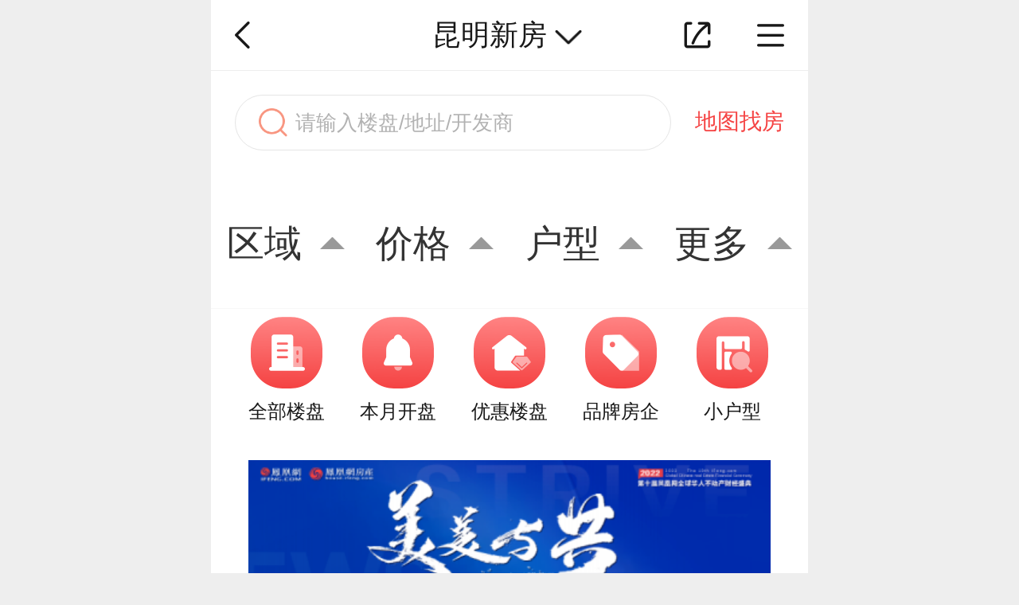

--- FILE ---
content_type: text/html; charset=UTF-8
request_url: https://km.ihouse.ifeng.com/search?special=%E6%97%85%E6%B8%B8%E5%9C%B0%E4%BA%A7
body_size: 7475
content:
<!DOCTYPE html>
<html lang="en">
<head>
    <meta charset="UTF-8">
    <meta name="viewport" content="width=device-width, initial-scale=1.0, minimum-scale=1.0, maximum-scale=1.0, user-scalable=0" />
    <title>凤凰网房产昆明_昆明楼盘网_昆明新房一手房_昆明楼市信息网</title>
    <meta name="renderer" content="webkit" />
    <meta name="keywords" content="昆明新房,昆明买房,昆明新楼盘,昆明一手房,昆明新房价格,房地产,房产,房价,搜索,买房,在售楼盘。"/>
    <meta name="description" content="凤凰网房产网昆明站为您提供昆明楼盘信息,并推荐精选昆明新楼盘,昆明特色楼盘,在售楼盘；提供房价,周边配套,交通的查询,方便您在昆明买房置业。"/>
    <link rel="stylesheet" href="https://s0.ifengimg.com/2019/08/27/gobal_f49d7c61.css">
    <link rel="stylesheet" href="https://s0.ifengimg.com/2019/08/27/head_ebfcf7c8.css">
    <link rel="stylesheet" href="https://s0.ifengimg.com/static/wap/css/iphoneDetail.min_aa34ac22.css">
    <script>
        //添加方法,防止删除神策js,其他地方有调用后报错
        window.sensors = {
            track:function (){},
            registerPage:function (){},
            quick:function (){}
        }
    </script>
    <script type="text/javascript" src="https://s0.ifengimg.com/static/js/jquery-1.7.2.min_c4de8813.js"></script>
    <script src="https://res.wx.qq.com/open/js/jweixin-1.0.0.js"></script>
    <script src="//s0.ifengimg.com/static/js/WXShareNew_83d68844.js"></script>
    <script src="https://x0.ifengimg.com/house/static/js/iFengHouseLogin.umd.min.js"></script>
    <script type="text/javascript">
        var lp_id = "";
        var lpId = "";
        var lpName = "";
        var GBL = {"static":"https:\/\/s0.ifengimg.com\/static","staticDomain":"https:\/\/s0.ifengimg.com\/static\/news","assetsDomain":"https:\/\/ihouse.ifeng.com\/assets","domain":"https:\/\/ihouse.ifeng.com","timestamp":1767533233,"siteDomain":"https:\/\/ihouse.ifeng.com","suffix":".shtml","protocol":"https:\/\/","pageId":80};
        GBL['site_info'] = {id: "24718", name: "昆明", city: "昆明", domain: "km", hid: "30",directType:"地方",pid:"新房"};
        GBL['siteDomain'] = "https://km.ihouse.ifeng.com";
        GBL['token'] = "6b13714effee46e9";
        var subDomain = '';
        var modelPictureSize = '';
        var noPicture2 = '';

        var detai_index = {
            "site_id" : 24718,//站点ID
            "lp_id" : null,//楼盘ID
            "lp_name" : "null",//楼盘名称
            "username" : "",//用户名
        };
        var siteId = 24718;
        var isLogin = null ;//0是未登录，1是已经登录;
        var userPhone = "null";

        var shenCe = {
            "room_type" : 1,//户型详情
            "group_buy" : 2,//团购
            "sub" : 3,//其他
            "yun_gou" : 14,//云购
        };

    </script>
    <script>
        var shareID = 5;
        var wxData = {
            "imgUrl": "",
            "link": "",
            "title": "",
            "desc": ""
        };
    </script>
    
<link rel="stylesheet" href="https://s0.ifengimg.com/2018/01/15/swiper-4.1.0.min_f0646146.css">
<link rel="stylesheet" href="https://x0.ifengimg.com/house/2020/09/27/house_index_72ef482a.css">
<!-- <link rel="stylesheet" href="../../../static/wap/css/v5/house_index.css"> -->
<link rel="stylesheet" href="https://s0.ifengimg.com/2019/08/27/mint-ui-style_1d94f604.css">
<link rel="stylesheet" href="https://x0.ifengimg.com/house/2020/09/27/house_list_2b9fafee.css">
<!-- <link rel="stylesheet" href="https://ihouse.ifeng.com/static/wap/css/v5/house_index.css">
<link rel="stylesheet" href="https://ihouse.ifeng.com/static/wap/css/v5/house_list.css"> -->




    


    <script src="//s0.ifengimg.com/2019/08/27/fontSize_17be5b6e.js"></script>
    <script src="https://x0.ifengimg.com/house/static/wap/js/gobal_99f15af6.js"></script>
</head>
<body>
<!--头部-->
<section class="header clearfix" >
    <a href="javascript:history.back(-1)">
       <img class="back fl"  src="https://s0.ifengimg.com/static/images/01_f839a763.png" alt="">
    </a>
        <a href="/citylist.html?from=newhouse">
        <span class="changeSite">
            <span>昆明新房</span>
           <img src="https://s0.ifengimg.com/static/images/03_95b79b9f.png" alt="">
        </span>
    </a>
        <span class="fr">
               <img class="shareBtn" src="https://s0.ifengimg.com/static/images/02_3a42a49f.png" alt="">
       <img class="navBtn" src="https://s0.ifengimg.com/static/images/04_5797dee3.png" alt="">  
            </span>
</section>
<!--头部-->

<!--频道导航-->

<!--频道导航-->
<style>
    .hot {
        background: url(https://x0.ifengimg.com/house/2020/09/08/xiala_hot_918dd4fd.png) no-repeat;
        background-size: 100%;
        width: 0.4rem;
        height: 0.27rem;
        position: absolute;
        top:-0.05rem;
        right: 0.15rem;
    }

    .barNavWrap .barNav ul li a {
        position: relative;
    }
</style>
<section class="barNavWrap">
    <section class="barNav">
        <section class="clearfix">
        <span class="title">
            <span class="fl">频道导航</span>
            <!--<img class="fr back"  src="https://s0.ifengimg.com/static/images/13_078a0119.png" alt="">-->
            <a href="/">
                <span class="fr">返回首页</span>
            </a>
        </span>
        </section>
        <ul class="clearfix">
            
            <li>
                <a href="/news">
                    <img src="https://s0.ifengimg.com/static/images/17_540099d8.png" alt="">
                    资讯
                </a>
            </li>
                                    <li>
                <a href="https://ihouse.ifeng.com/jingpin/list/">
                    <img src="https://x0.ifengimg.com/house/static/wap/images/icon_jingpin_new.png" alt="">
                    精品
                </a>
            </li>
                        <li>
                <a href="//live.house.ifeng.com/list/24718">
                    <img src="https://s0.ifengimg.com/static/images/22_f6fd671e.png" alt="">
                    直播·视频
                </a>
            </li>
            <li>
                <a href="/search">
                    <img src="https://s0.ifengimg.com/static/images/14_b0ea0507.png" alt="">
                    新房
                </a>
            </li>
                                    <li>
                <a href="https://ulive.ihouse.ifeng.com/">
                    <img src="https://s0.ifengimg.com/static/wap/images/wap_ulive_house_942f2fb1.png" alt="">
                    优生活
                </a>
            </li>
            

                        <li>
                <a href="https://u.ihouse.ifeng.com/">
                    <img src="https://s0.ifengimg.com/static/images/23_29896a1e.png" alt="">
                    会员中心
                </a>
            </li>
                        <li>
                <a href="/newsworld/index">
                    <img src="https://s0.ifengimg.com/static/images/21_3cda170a.png" alt="">
                    海外·旅居
                </a>
            </li>
                                    <li>
                <a href="/news/chanye">
                    <img src="https://s0.ifengimg.com/static/images/20_9805521f.png" alt="">
                    产业
                </a>
            </li>
                    </ul>
    </section>
    <img class="barNavCloseBtn" src="https://s0.ifengimg.com/static/images/24_55803748.png" alt="">
</section>
<!--频道导航-->
<!--频道导航-->


<!--分享-->
<div class="share-box" data-id="share-box">
        <div class="share-box-wapper" >
            <div class="share-info">
                <h4>分享到</h4>
                <div class="bdsharebuttonbox clearfix" data-tag="share_1">
                    <a class="bds_timeline" data-id="wxShare">朋友圈</a>
                    <a class="bds_weixin" data-id="wxShare">微信好友</a>
                    <a class="bds_sqq" data-cmd="sqq">QQ好友</a>
                    <a class="bds_qzone" data-cmd="qzone">QQ空间</a>
                    <a class="bds_tsina" data-cmd="tsina">新浪微博</a>
                    <a class="bds_housepic" data-id="housePic">楼盘海报</a>
                </div>
            </div>

            <div class="close-share">取消</div>
        </div>
        <div class="wx-layer">
            <img src="https://s0.ifengimg.com/2019/08/12/wx-layer_427f6c18.png" alt="" srcset="">
        </div>
</div>

<!--凤凰新闻客户端内分享2020-2-12-->

<script src="https://x0.ifengimg.com/house/2022/07/19/head_89debb6f.js"></script>
<script src="//s0.ifengimg.com/static/wap/js/shareDetail_f49f54f8.js"></script>

<script>
 window._bd_share_config = {
    "common" : {
    "bdSnsKey" : {},
    "bdText" : "",  //分享时的标题
    "bdMini" : "2",
    "bdMiniList" : false,
    "bdPic" : "", //此处为分享时自带的图片
    "bdStyle" : "0",
    "bdSize" : "32",
    "bdUrl" : "", //此处为后台要进行分享的内容的定义
    "bdDesc":"",  //分享时的文本摘要
    },
    "share" : {}
    };
//此处为需要引入的百度分享的js文件
with(document)0[(getElementsByTagName('head')[0]||body).appendChild(createElement('script')).src='/assets/bdshare/static/api/js/share.js?cdnversion='+~(-new Date()/36e5)];
</script>




<!--search-->

<div id="app">
<section class="local">
    <section class="clearfix">
        <a href="/home/wapsearch">
        <label for="" class="fl">
<!--            <img class="search4" src="https://s0.ifengimg.com/static/images/10_b4011262.png" alt="">-->
            <img class="search4" src="https://s0.ifengimg.com/2019/12/23/2s_19f1b6ec.png" alt="">
            <input type="text" :value="key_words" placeholder="请输入楼盘/地址/开发商">
            <img src="" alt="">
        </label>
        </a>
        <a class="fr" href="/sale/map/show">地图找房</a>
    </section>
    

</section>
<!--search-->

    <!-- 筛选区 -->
    <section>
        <div class="top-select" ref="selectArea">
            <mt-tabbar v-model="selected">
                <mt-tab-item
                        v-for="(item,key) in tabName"
                        :key="key"
                        :id="item.id"
                        @click.native="handleTabClick(item,key)">
                    <span v-text="item.name"></span>
                </mt-tab-item>
            </mt-tabbar>
        </div>

    </section>
    <div class="top-select-content"
    >
    <!-- -->
        <mt-popup
                v-for="(item,key) in popupVisible"
                :class="key===3?'more':''"
                v-model="popupVisible[key]"
                v-if="popupVisible[key]"
                closeonclickmodal="true"
                :style="popUpTop"
                position="top"
        >
            <!-- 区域 -->
            <div
                    v-if="key === 0"
                    class="select-row3"
            >
                <ul class="row-3">
                    <li
                            v-for="(item,key) in tabsArea"
                            :key="key"
                            v-text="item.name"
                            :class="selectFristClass(key,'tabsAreaFristCur')"
                            @click="areaFristTabsClick(item,key)"></li>
                </ul>
                <ul class="row-3">
                    <li
                            v-for="(item,key) in tabsAreaSedData"
                            :key="key"
                            v-text="item.name"
                            :class="selectSedClass(item,key,'locationResult')"
                            @click="areaSedTabsClick(item,key)"
                    ></li>
                </ul>
                <ul class="row-3"
                    v-if="tabsAreaThrData.length>0"
                    @touchmove.native.prevent
                >
                    <li
                            v-for="(item,key) in tabsAreaThrData"
                            :key="key"
                            v-text="item.name"
                            :class="areaThrClass(item,key)"
                            @click="areaThrTabsClick(item,key)"></li>
                </ul>
                <div class="select-btn-area">
                    <span
                            v-text="'清空'"
                            @click="clearClick('area')"></span>
                    <span
                            v-text="'确定'"
                            @click="submitSelect(key)"></span>
                </div>
            </div>
            <!-- 价格 -->
            <div
                    v-if="key === 1"
                    class="select-row3"
            >
                <ul class="row-3">
                    <li
                            v-for="(item,key) in tabsPrice"
                            :key="key"
                            v-text="item.name"
                            :class="selectFristClass(key,'tabsPriceFristCur')"
                            @click="priceFristTabsClick(item,key)"></li>
                </ul>
                <ul class="row-3" v-if="priceId!=='all'">
                    <li
                            v-for="(item,key) in tabsPriceSedData"
                            :key="key"
                            v-text="priceText(item,key)"
                            :class="selectSedClass(item,key,'priceResult')"
                            @click="priceSedTabsClick(item,key)"></li>
                </ul>
                <div class="prise-btn-area" style="display: flex;flex-direction: row;justify-content: center;">
                    <div v-if="priceId!=='all'" style="margin-right: 40px;">  
                         <em v-text="'自定义'" class="title"></em>
                        <div class="input-box">
                            <input
                                    v-model="priceLow"
                                    type="number"
                                    :placeholder="'最低'">
                            <span
                                    v-text="priceUnit(tabsPriceFristCur)"
                            ></span>
                        </div>
                        <em class="add">-</em>
                        <div class="input-box">
                            <input
                                    type="number"
                                    :placeholder="'最高'"
                                    v-model="priceHigh">

                            <span
                                    v-text="priceUnit(tabsPriceFristCur)"
                            ></span>
                        </div>
                    </div>
                    <div
                        class="submit"
                        v-text="'确定'"
                        @click="submitSelect(key)"></div>
                </div>
            </div>
            <!-- 户型 -->
            <div
                    v-if="key === 2"
            >
                <ul class="row-1">
                    <li
                            v-for="(item,key) in navData.bed_room_list"
                            :class="bedRoomClass(item)"
                            :key="key"
                            v-text="item.bedroom_name"
                            @click="bedRoomListClick($event,item,key)"></li>
                </ul>
                <div class="select-btn-area">
                    <span
                            v-text="'清空'"
                            @click="clearClick('bedRoom')"></span>
                    <span
                            v-text="'确定'"
                            @click="submitSelect(key)"></span>
                </div>
            </div>
            <!-- 更多 -->
            <div
                    v-if="key === 3"
                    class="more-wapper"
            >
                <div class="more-content">
                    <div
                            class="more-list"
                            v-for="(item,key) in moreClass">
                        <h4
                                v-text="item.name"></h4>
                        <div class="more-lable">
                            <span
                                    v-for="(lableItem,lableKey) in  navData[item.id]"
                                    v-text="lableItem.open_time_name || lableItem.value || areaText(lableItem)"
                                    :class="lableClass(lableItem,lableKey,item,key)"
                                    @click="lableClick(lableItem,lableKey,item,key)"
                            ></span>
                        </div>
                    </div>
                </div>
                <div class="select-btn-area">
                        <span
                                v-text="'清空'"
                                @click="clearClick('more')"></span>
                    <span
                            v-text="'确定'"
                            @click="submitSelect(key)"></span>
                </div>
            </div>
        </mt-popup>
    </div>

    <!--house-->
    <div :class="from==='ifeng_app'?'house-swiper-more':'house-swiper'" >
        <div class="swiper-container ">
            <ul class="clearfix swiper-wrapper houseGuide">
                <li
                    v-for="(item,key) in houseGuide"
                    :key="key"
                    class="swiper-slide fl"
                    v-if="enterIconShow(key)"
                    @click="houseGuideClick(item,key)">
                    <img v-lazy="item.cover_image" :alt="item.name">
                    <span v-text="item.name"></span> 
                </li>
            </ul>
        </div>
    </div>
    <!--house-->
    <!--轮播图-->
    <!-- Swiper -->
    <div class="homeSwiper" v-if="slideShowData&&slideShowData.length>0">
        <div class="swiper-container ">
            <div class="swiper-wrapper">
                <div class="swiper-slide"
                     v-for="(item,key) in slideShowData"
                     :key="key"
                ><a :href="item.url"><img v-lazy="item.imgurl" alt=""></a></div>
            </div>
            <div class="swiper-pagination"></div>
        </div>
    </div>

    <!--轮播图-->
    <!--楼盘列表-->
    <section 
        v-if="houseData.list&&houseData.list.length>0"
        class="houseList">
        <ul class="clearfix">
            <li class="fl clearfix"
                v-for="(item,key) in houseList"
                :key="key"
                @click="tohousedetail($event,item.url)"
                >
                <dl class="fl">
                    <!-- 限时特惠 标志 -->
                    <i
                        class="label-cloud"
                        v-if="item.dealcloudBuyFlag&&item.dealcloudBuyFlag===1"
                    >
                        限时特惠
                    </i>
                    <!-- IM 视频 VR标志 -->
                    <ul class="labelList">
                        <li
                            class="im"
                            v-if="item.phoneId"
                        >
                        </li>
                        <li
                            class="sp"
                            v-if="item.vrVideoType&&item.vrVideoType===2"
                        ></li>
                        <li
                            class="vr"
                            v-if="item.vrVideoType&&item.vrVideoType===1"
                        ></li>
                    </ul>
                    <a :href="item.url">
                        <img v-lazy="item.cover_image"  alt="">
                        <span class="house-type-tips" v-if="item.new_or_old" v-text="'二手房'"></span>
                    </a>
                </dl>
                <dl class="fr">
                    <dd>
                        <a v-text="item.dict_name" :href="item.url"></a>
                    </dd>
                    <dd class="clearfix">
                    <span class="fl">
                        <span
                            v-text="listPriceTxt(item)"
                            class="price"
                        ></span>
                        <span
                            v-text="listShowArea(item)"
                            class="addr"
                        ></span>
                    </span>
                        <a :href="'tel:'+item.sale_phone"  class="sc_phone" :lpid="item.id">
                            <img class="fr" src="https://s0.ifengimg.com/static/wap/images/icon_phone_2b77bbbd.png" alt="">
                        </a>
                    </dd>
                    <dd>
                        <span 
                            v-if="item.new_or_old&&item.house_num"
                            v-text="item.house_num"></span>
                        <span 
                            v-if="item.new_or_old&&item.house_rent_num"
                            v-text="item.house_rent_num"></span>
                        <!--<span
                            :class="statusClass(item.sale_status)"
                            v-if="!item.new_or_old"
                            v-text="item.sale_status"></span>-->
                        <span
                            class="cloud"
                            v-if="item.Preferential&&item.Preferential===1"
                        >有优惠</span>
                        <span 
                            v-if = "!item.new_or_old && item.property_category && item.property_category !==''"
                            v-for="(itemList,keyList) in item.property_category"
                            :key="key"
                            v-text="itemList"></span>
                        <span
                            v-for="(itemList,keyList) in item.special_list"
                            v-if="!item.new_or_old"
                            v-text="itemList"
                            :key="key"
                        ></span>
                    </dd>
                    <!-- 活动入口 list -->
                    <dd
                        class="activityList-wrap"
                        v-if="activityListVisible(item)"
                    >
                        <div
                            :class="activityListControllerClass(item.activityListTag)"
                            @click="activityListControllerClick(key)"
                            v-if="activityListControllerVisible(item)"
                        >
                        </div>
                        <ul
                            :class="activityListClass(item.activityListTag)"
                        >
                            <li
                                class="cloud"
                                v-if="item.dealcloudBuyFlag && item.dealcloudBuyFlag===1"
                            >
                                <i></i>
                                <span>{{item.promotionTitle}}</span>
                            </li>
                            <li
                                v-if="item.activityId !==''"
                                class="gf"
                            >
                                <i></i>
                                <span>{{item.activityTitle}}</span>
                            </li>
                            <li
                                class="zhibo"
                                v-if="item.liveId && item.liveId !==''"
                            >
                                <i></i>
                                <span
                                    v-text="listLiveText(item)"
                                ></span>
                            </li>
                        </ul>
                    </dd>
                    <!--购房季入口-->
                    <!-- <dd class="mar-top"   v-if="item.activityId !==''">
                        <i class="wapGfLabel"></i>
                        <p class="wapGfName">{{item.activityTitle}}</p>
                    </dd> -->
                </dl>
            </li>
        </ul>
        <button 
            v-if="moreBtnShow"
            @click="moreClick"
            class="loadMore">更多楼盘</button>
    </section>
    <!--楼盘列表-->
    <!--404-->
    <section
        v-else
        class="error">
        <dl>
            <dd>
                <img src="https://s0.ifengimg.com/static/images/404_102fac97.png" alt="">
            </dd>
            <dd>
                抱歉，没有找到符合条件的楼盘
            </dd>
        </dl>
    </section>
    <!--404-->
    <!--为您推荐-->

    <section class="recommendHouse"
        v-if="recommendData.length>0">
        <span class="title">为您推荐</span>
        <ul class="clearfix">
            <li 
                v-for="(item,key) in recommendData"
                :key="key"
                class="fl clearfix newHouse">
                <dl class="fl">
                    <!-- 限时特惠 标志 -->
                    <i
                        class="label-cloud"
                        v-if="item.dealcloudBuyFlag&&item.dealcloudBuyFlag===1"
                    >
                        限时特惠
                    </i>
                    <!-- IM 视频 VR标志 -->
                    <ul class="labelList">
                        <li
                            class="im"
                            v-if="item.phoneId"
                        >
                        </li>
                        <li
                            class="sp"
                            v-if="item.vrVideoType&&item.vrVideoType===2"
                        ></li>
                        <li
                            class="vr"
                            v-if="item.vrVideoType&&item.vrVideoType===1"
                        ></li>
                    </ul>
                    <a :href="item.url">
                        <img v-lazy="item.cover_image" alt="">
                    </a>
                </dl>
                <dl class="fr">
                    <dd>
                        <a v-text="item.dict_name" :href="item.url"></a>
                    </dd>
                    <dd class="clearfix">
                        <span class="fl">
                            <span
                                v-text="listPriceTxt(item)"
                                class="price"
                            ></span>
                            <span
                                v-text="listShowArea(item)"
                                class="addr"
                            >
                            </span>
                            
                        </span>
                        <a :href="'tel:'+item.sale_phone">
                            <img class="fr" src="https://s0.ifengimg.com/static/wap/images/icon_phone_2b77bbbd.png" alt="">
                        </a>
                    </dd>
                    <dd>
                        <!--<span
                            :class="statusClass(item.sale_status)"
                            v-text="item.sale_status"
                        ></span>-->
                        <span
                            class="cloud"
                            v-if="item.Preferential&&item.Preferential===1"
                        >有优惠</span>
                        <span 
                            v-if = "item.property_category && item.property_category !==''"
                            v-text="item.property_category"></span>
                        <span
                            v-for="(itemList,keyList) in item.special_list"
                            v-text="itemList"
                            :key="key"
                        ></span>
                    </dd>
                </dl>
            </li>
        </ul>
    </section>

<!--为您推荐-->

</div>


<!-- bella add -->
<style>
    .activeAttend form p.desc {
        font-size: .28rem;
        color: #666666;
        letter-spacing: 0;
        line-height: .42rem;
        margin: .3rem 0 .05rem; 
    }
</style>
<link rel="stylesheet" href="https://s0.ifengimg.com/static/house/css/bottom_8286fb00.css">

<!--免责声明-->
<section class="disclaimer">
    免责声明：本站旨在为用户提供更多楼盘信息，所载内容仅供参
    考，最终信息以售楼处或政府备案信息为准。
</section>
<!--免责声明-->

<section class="bottom">
    <ul class="clearfix">
        <li class="fl">
            <a href="https://passport.ihouse.ifeng.com/signup/login" target="_blank">
                登录
            </a>
        </li>
        <li class="fl">
            <a href="https://house.ifeng.com?su=al" target="_blank">
                电脑版
            </a>
        </li>
        <li class="fl">
            <a href="https://house.ifeng.com/column/news/websitemap" target="_blank">
                站点地图
            </a>
        </li>
        <li class="fl">
            <a href="https://www.ifeng.com/corp/feedback/" target="_blank">
                反馈
            </a>
        </li>
    </ul>
    <p>京ICP证030609号</p>
    <p>©️2019手机凤凰网房产 ihouse.ifeng.com</p>
</section>
<!--底部-->

<!--固定底部框-->
<!--固定底部框-->
<script>
    var lp_id = "";
    var isLogin = 0 ;//0是未登录，1是已经登录;
    var isFocus = 0; //0是未关注，1是已经关注
    var userPhone = "";
    var loginResult;
    $(window).on("load", function(){
        if(typeof iFengHouseLogin == "object"){
            // 登录状态验证，获取用户基本信息
            iFengHouseLogin.default.LoginPop.CheckLogin(function(result){
                loginResult = result;
                if(result.isLogin){
                    // 已登录状态
                    isLogin = 1;
                    userPhone = result.data.mobile;
                }else{
                    // 未登录状态
                    isLogin = 0;
                    MobilePhone ='';
                }
                if(typeof gobal == "object"){
                    gobal.init();
                }
            });
        }
    })
</script>


<script>
   
</script>
<script>
    var initData={
            location_id:null,
        price_type:1,
        price:{
            minPrice:null,
            maxPrice:null,
        },
        special:['旅游地产'],
        open_time:'null',
        brand_names:'',
    }
    // 所有属性没有均为null
    // 没有默认属性 initData = null
</script>

<script>
    var initSiteId=24718;
    var initKeyWord =
                        '\u006e\u0075\u006c\u006c'
                    ;
</script>



<script src="https://s0.ifengimg.com/2018/01/15/swiper-4.1.0.min_46e721c0.js"></script>
<script src="//s0.ifengimg.com/2019/07/24/vue_0854bd9d.js"></script>
<script src="//s0.ifengimg.com/2019/08/27/mint-ui_acfa607e.js"></script>

<script src="https://x0.ifengimg.com/house/2023/09/09/list-select_caccce36.js"  charset="UTF-8"></script>

<!-- <script src="https://ihouse.ifeng.com/static/wap/js/v4/list-select.js"  charset="UTF-8"></script> -->

<script>

</script>


<!--神策统计 start-->
<script>
    var pathname = location.pathname.split('/');
    var channelPath= "/";
    if( pathname[1]!=='' || pathname[1]!==undefined || pathname[1]!==null ){
        channelPath = "/"+pathname[1]+"/";
    }
    var gloableSettings = {
        "queryString":"?vt=5",
        "channelPath": channelPath,
        "pt":""
    };
	$(".sc_phone").on("click", function(e){
		var telNumStr = $(this).attr('href');
		var telNum = telNumStr.replace(/[^0-9]/ig,"");
		var list_lpid = $(this).attr('lpid');
		var lpId = lp_id?lp_id:list_lpid;

	});
</script>
<!--神策统计 end-->

<!--百度统计 start-->
<script>
    var _hmt = _hmt || [];
    (function() {
        var hm = document.createElement("script");
        hm.src = "https://hm.baidu.com/hm.js?4c788f0e9667c9363b9a0eb12b33913e";
        var s = document.getElementsByTagName("script")[0];
        s.parentNode.insertBefore(hm, s);
    })();
</script>
<!--百度统计 end-->

<!-- 统计探针 start-->
<script src="//p1.ifengimg.com/a/2016/0809/sta_collection_common_iifeng_v4.js"></script>
<script src="//p3.ifengimg.com/a/2017/0329/sta_collection_iifeng_pv_v8.js"></script>
<!-- 统计探针end -->
<!--增加购房季入口 start-->
<script src="https://s0.ifengimg.com/static/house/js/shellAdv.js"></script>
<!--增加购房季入口 end-->
</body>
</html>


--- FILE ---
content_type: text/html; charset=UTF-8
request_url: https://km.ihouse.ifeng.com/newhouse/api/map_select_condition?getNavData=jQuery17207261291106326646_1767533236477&site_id=24718&_cb=getNavData&_=1767533238101
body_size: 10225
content:
getNavData({"errno":200,"msg":"\u83b7\u53d6\u6210\u529f","data":{"areaList":[{"createTime":1566373444,"id":320,"maxArea":30,"minArea":0,"siteId":24718,"unit":"\u33a1"},{"createTime":1566373444,"id":321,"maxArea":60,"minArea":30,"siteId":24718,"unit":"\u33a1"},{"createTime":1566373444,"id":322,"maxArea":90,"minArea":60,"siteId":24718,"unit":"\u33a1"},{"createTime":1566373444,"id":323,"maxArea":120,"minArea":90,"siteId":24718,"unit":"\u33a1"},{"createTime":1566373444,"id":324,"maxArea":150,"minArea":120,"siteId":24718,"unit":"\u33a1"},{"createTime":1566373444,"id":325,"maxArea":200,"minArea":150,"siteId":24718,"unit":"\u33a1"},{"createTime":1566373444,"id":326,"maxArea":0,"minArea":200,"siteId":24718,"unit":"\u33a1"}],"lineList":[{"city":24718,"filtersort":0,"id":57,"lineSort":5,"name":"\u4e00\u73af"},{"city":24718,"filtersort":0,"id":58,"lineSort":4,"name":"\u4e8c\u73af"},{"city":24718,"filtersort":0,"id":59,"lineSort":3,"name":"\u4e09\u73af"},{"city":24718,"filtersort":0,"id":198,"lineSort":2,"name":"\u4e09\u73af\u5916"},{"city":24718,"filtersort":0,"id":233,"lineSort":1,"name":"\u5730\u5dde"},{"city":24718,"filtersort":0,"id":424,"lineSort":1,"name":"\u4e8c\u73af\u3001\u4e09\u73af\u4e4b\u95f4"},{"city":24718,"filtersort":0,"id":425,"lineSort":1,"name":"\u4e09\u73af\u65c1"}],"locationList":[{"areaIds":"535,536,537,538,539,540,541,542,543,544,545,546,547,548,549,550,551,552,553,554,555,556,557","areaList":[{"avgPrice":0,"avgPriceUnit":"\u5143\/\u33a1","createTime":1563943927,"dictNum":0,"ename":"jiangdonghuayuan","id":535,"lat":"25.079472","lon":"102.73078","name":"\u6c5f\u4e1c\u82b1\u56ed","siteId":24718,"sort":1,"status":1},{"avgPrice":0,"avgPriceUnit":"\u5143\/\u33a1","createTime":1563943927,"dictNum":0,"ename":"huochebeizhaner","id":536,"lat":"25.062137","lon":"102.726855","name":"\u706b\u8f66\u5317\u7ad9","siteId":24718,"sort":1,"status":1},{"avgPrice":0,"avgPriceUnit":"\u5143\/\u33a1","createTime":1563943927,"dictNum":0,"ename":"bailonglu","id":537,"lat":"25.063039","lon":"102.751997","name":"\u767d\u9f99\u8def","siteId":24718,"sort":1,"status":1},{"avgPrice":0,"avgPriceUnit":"\u5143\/\u33a1","createTime":1563943927,"dictNum":0,"ename":"beijingluyanzhangxian","id":538,"lat":"25.112374","lon":"102.748671","name":"\u5317\u4eac\u8def\u5ef6\u957f\u7ebf","siteId":24718,"sort":1,"status":1},{"avgPrice":0,"avgPriceUnit":"\u5143\/\u33a1","createTime":1563943927,"dictNum":0,"ename":"tuodong","id":539,"lat":"25.040664","lon":"102.737376","name":"\u62d3\u4e1c","siteId":24718,"sort":1,"status":1},{"avgPrice":0,"avgPriceUnit":"\u5143\/\u33a1","createTime":1563943927,"dictNum":0,"ename":"ciba","id":540,"lat":"25.153221","lon":"102.743162","name":"\u8328\u575d","siteId":24718,"sort":1,"status":1},{"avgPrice":0,"avgPriceUnit":"\u5143\/\u33a1","createTime":1563943927,"dictNum":0,"ename":"tanhuasi","id":541,"lat":"25.052626","lon":"102.757016","name":"\u6619\u534e\u5bfa","siteId":24718,"sort":1,"status":1},{"avgPrice":0,"avgPriceUnit":"\u5143\/\u33a1","createTime":1563943927,"dictNum":0,"ename":"shibo","id":542,"lat":"25.077644","lon":"102.762247","name":"\u4e16\u535a","siteId":24718,"sort":1,"status":1},{"avgPrice":0,"avgPriceUnit":"\u5143\/\u33a1","createTime":1563943927,"dictNum":0,"ename":"baitalu","id":543,"lat":"25.049511","lon":"102.73297","name":"\u767d\u5854\u8def","siteId":24718,"sort":1,"status":1},{"avgPrice":0,"avgPriceUnit":"\u5143\/\u33a1","createTime":1563943927,"dictNum":0,"ename":"xinying","id":544,"lat":"25.054743","lon":"102.749543","name":"\u65b0\u8fce","siteId":24718,"sort":1,"status":1},{"avgPrice":0,"avgPriceUnit":"\u5143\/\u33a1","createTime":1563943927,"dictNum":0,"ename":"beichener","id":545,"lat":"25.086703","lon":"102.739864","name":"\u5317\u8fb0","siteId":24718,"sort":1,"status":1},{"avgPrice":0,"avgPriceUnit":"\u5143\/\u33a1","createTime":1563943927,"dictNum":0,"ename":"beibushanshuixincheng","id":546,"lat":"25.128228","lon":"102.775156","name":"\u5317\u90e8\u5c71\u6c34\u65b0\u57ce","siteId":24718,"sort":1,"status":1},{"avgPrice":0,"avgPriceUnit":"\u5143\/\u33a1","createTime":1563943927,"dictNum":0,"ename":"jianganer","id":547,"lat":"25.077598","lon":"102.718852","name":"\u6c5f\u5cb8","siteId":24718,"sort":1,"status":1},{"avgPrice":0,"avgPriceUnit":"\u5143\/\u33a1","createTime":1563943927,"dictNum":0,"ename":"binjiang","id":548,"lat":"25.074721","lon":"102.723154","name":"\u6ee8\u6c5f","siteId":24718,"sort":1,"status":1},{"avgPrice":0,"avgPriceUnit":"\u5143\/\u33a1","createTime":1563943927,"dictNum":0,"ename":"gulou","id":549,"lat":"25.05848","lon":"102.725396","name":"\u9f13\u697c","siteId":24718,"sort":1,"status":1},{"avgPrice":0,"avgPriceUnit":"\u5143\/\u33a1","createTime":1563943927,"dictNum":0,"ename":"huanchengdonglu","id":550,"lat":"25.044481","lon":"102.740977","name":"\u73af\u57ce\u4e1c\u8def","siteId":24718,"sort":1,"status":1},{"avgPrice":0,"avgPriceUnit":"\u5143\/\u33a1","createTime":1563943927,"dictNum":0,"ename":"donghua","id":551,"lat":"25.046856","lon":"102.741814","name":"\u4e1c\u534e","siteId":24718,"sort":1,"status":1},{"avgPrice":0,"avgPriceUnit":"\u5143\/\u33a1","createTime":1563943927,"dictNum":0,"ename":"jindian","id":552,"lat":"25.089211","lon":"102.77558","name":"\u91d1\u6bbf","siteId":24718,"sort":1,"status":1},{"avgPrice":0,"avgPriceUnit":"\u5143\/\u33a1","createTime":1563943927,"dictNum":0,"ename":"jinxing","id":553,"lat":"25.07946","lon":"102.732879","name":"\u91d1\u661f","siteId":24718,"sort":1,"status":1},{"avgPrice":0,"avgPriceUnit":"\u5143\/\u33a1","createTime":1563943927,"dictNum":0,"ename":"jinjiang","id":554,"lat":"25.102324","lon":"102.745521","name":"\u91d1\u6c5f","siteId":24718,"sort":1,"status":1},{"avgPrice":0,"avgPriceUnit":"\u5143\/\u33a1","createTime":1563943927,"dictNum":0,"ename":"zhangguanying","id":555,"lat":"25.066846","lon":"102.722274","name":"\u5f20\u5b98\u8425","siteId":24718,"sort":1,"status":1},{"avgPrice":0,"avgPriceUnit":"\u5143\/\u33a1","createTime":1563943927,"dictNum":0,"ename":"baishahe","id":556,"lat":"25.054569","lon":"102.787427","name":"\u767d\u6c99\u6cb3","siteId":24718,"sort":1,"status":1},{"avgPrice":0,"avgPriceUnit":"\u5143\/\u33a1","createTime":1563943927,"dictNum":0,"ename":"huanchengbeilu","id":557,"lat":"25.040664","lon":"102.737376","name":"\u73af\u57ce\u5317\u8def","siteId":24718,"sort":1,"status":1}],"attribute":"\u672c\u5730","avgPrice":0,"avgPriceUnit":"\u5143\/\u33a1","createTime":1563943925,"dictNum":0,"ename":"panlong","filtersort":0,"id":93,"lat":"25.12272","lon":"102.756505","name":"\u76d8\u9f99","siteId":24718,"sort":29,"status":1},{"areaIds":"662,663,664,665,666,667,668,669,670,671,672,673,674","areaList":[{"avgPrice":0,"avgPriceUnit":"\u5143\/\u33a1","createTime":1563943929,"dictNum":0,"ename":"fanyakejixinqu","id":662,"lat":"25.098365","lon":"102.666157","name":"\u6cdb\u4e9a\u79d1\u6280\u65b0\u533a","siteId":24718,"sort":1,"status":1},{"avgPrice":0,"avgPriceUnit":"\u5143\/\u33a1","createTime":1563943929,"dictNum":0,"ename":"lianhuapianqu","id":663,"lat":"25.066734","lon":"102.717049","name":"\u83b2\u82b1\u7247\u533a","siteId":24718,"sort":1,"status":1},{"avgPrice":0,"avgPriceUnit":"\u5143\/\u33a1","createTime":1563943929,"dictNum":0,"ename":"hongshan","id":664,"lat":"25.068034","lon":"102.687823","name":"\u8679\u5c71","siteId":24718,"sort":1,"status":1},{"avgPrice":0,"avgPriceUnit":"\u5143\/\u33a1","createTime":1563943929,"dictNum":0,"ename":"beishiqu","id":665,"lat":"25.105665","lon":"102.735197","name":"\u5317\u5e02\u533a","siteId":24718,"sort":1,"status":1},{"avgPrice":0,"avgPriceUnit":"\u5143\/\u33a1","createTime":1563943929,"dictNum":0,"ename":"xiaoximen","id":666,"lat":"25.050659","lon":"102.705167","name":"\u5c0f\u897f\u95e8","siteId":24718,"sort":1,"status":1},{"avgPrice":0,"avgPriceUnit":"\u5143\/\u33a1","createTime":1563943929,"dictNum":0,"ename":"gaoxinquer","id":667,"lat":"25.07552","lon":"102.667282","name":"\u9ad8\u65b0\u533a","siteId":24718,"sort":1,"status":1},{"avgPrice":0,"avgPriceUnit":"\u5143\/\u33a1","createTime":1563943929,"dictNum":0,"ename":"heilinpu","id":668,"lat":"25.067604","lon":"102.656742","name":"\u9ed1\u6797\u94fa","siteId":24718,"sort":1,"status":1},{"avgPrice":0,"avgPriceUnit":"\u5143\/\u33a1","createTime":1563943929,"dictNum":0,"ename":"puji","id":669,"lat":"25.113962","lon":"102.674538","name":"\u666e\u5409","siteId":24718,"sort":1,"status":1},{"avgPrice":0,"avgPriceUnit":"\u5143\/\u33a1","createTime":1563943929,"dictNum":0,"ename":"huangtupo","id":670,"lat":"25.067439","lon":"102.677754","name":"\u9ec4\u571f\u5761","siteId":24718,"sort":1,"status":1},{"avgPrice":0,"avgPriceUnit":"\u5143\/\u33a1","createTime":1563943929,"dictNum":0,"ename":"fengninger","id":671,"lat":"25.056631","lon":"102.67971","name":"\u4e30\u5b81","siteId":24718,"sort":1,"status":1},{"avgPrice":0,"avgPriceUnit":"\u5143\/\u33a1","createTime":1563943929,"dictNum":0,"ename":"cuihu","id":672,"lat":"25.054855","lon":"102.70997","name":"\u7fe0\u6e56","siteId":24718,"sort":1,"status":1},{"avgPrice":0,"avgPriceUnit":"\u5143\/\u33a1","createTime":1563943929,"dictNum":0,"ename":"nanpingjie","id":673,"lat":"25.04389","lon":"102.719692","name":"\u5357\u5c4f\u8857","siteId":24718,"sort":1,"status":1},{"avgPrice":0,"avgPriceUnit":"\u5143\/\u33a1","createTime":1563943929,"dictNum":0,"ename":"longquanlu","id":674,"lat":"25.1521","lon":"102.74278","name":"\u9f99\u6cc9\u8def","siteId":24718,"sort":1,"status":1}],"attribute":"\u672c\u5730","avgPrice":0,"avgPriceUnit":"\u5143\/\u33a1","createTime":1563943925,"dictNum":0,"ename":"wuhua","filtersort":0,"id":81,"lat":"25.049443","lon":"102.708534","name":"\u4e94\u534e","siteId":24718,"sort":28,"status":1},{"areaIds":"478,479,480,481,482,483,484,485,486,487,488,489,490,491,492,493,494,495,496,497,498","areaList":[{"avgPrice":0,"avgPriceUnit":"\u5143\/\u33a1","createTime":1563943926,"dictNum":0,"ename":"dianchiguojihuizhanzhongxin","id":478,"lat":"24.947","lon":"102.710522","name":"\u6ec7\u6c60\u56fd\u9645\u4f1a\u5c55\u4e2d\u5fc3","siteId":24718,"sort":1,"status":1},{"avgPrice":0,"avgPriceUnit":"\u5143\/\u33a1","createTime":1563943926,"dictNum":0,"ename":"hepingcun","id":479,"lat":"25.036061","lon":"102.730556","name":"\u548c\u5e73\u6751","siteId":24718,"sort":1,"status":1},{"avgPrice":0,"avgPriceUnit":"\u5143\/\u33a1","createTime":1563943926,"dictNum":0,"ename":"baoxianghe","id":480,"lat":"24.975134","lon":"102.778157","name":"\u5b9d\u8c61\u6cb3","siteId":24718,"sort":1,"status":1},{"avgPrice":0,"avgPriceUnit":"\u5143\/\u33a1","createTime":1563943926,"dictNum":0,"ename":"xiliangtang","id":481,"lat":"24.94376","lon":"102.740293","name":"\u897f\u4eae\u5858","siteId":24718,"sort":1,"status":1},{"avgPrice":0,"avgPriceUnit":"\u5143\/\u33a1","createTime":1563943926,"dictNum":0,"ename":"guanduguangchang","id":482,"lat":"25.017716","lon":"102.750344","name":"\u5b98\u6e21\u5e7f\u573a","siteId":24718,"sort":1,"status":1},{"avgPrice":0,"avgPriceUnit":"\u5143\/\u33a1","createTime":1563943926,"dictNum":0,"ename":"wujinglu","id":483,"lat":"25.032375","lon":"102.734046","name":"\u5434\u4e95\u8def","siteId":24718,"sort":1,"status":1},{"avgPrice":0,"avgPriceUnit":"\u5143\/\u33a1","createTime":1563943926,"dictNum":0,"ename":"jinmasi","id":484,"lat":"25.040635","lon":"102.754087","name":"\u91d1\u9a6c\u5bfa","siteId":24718,"sort":1,"status":1},{"avgPrice":0,"avgPriceUnit":"\u5143\/\u33a1","createTime":1563943926,"dictNum":0,"ename":"huochezhan","id":485,"lat":"25.022114","lon":"102.728219","name":"\u706b\u8f66\u7ad9","siteId":24718,"sort":1,"status":1},{"avgPrice":0,"avgPriceUnit":"\u5143\/\u33a1","createTime":1563943926,"dictNum":0,"ename":"guannandadao","id":486,"lat":"25.006956","lon":"102.729152","name":"\u5b98\u5357\u5927\u9053","siteId":24718,"sort":1,"status":1},{"avgPrice":0,"avgPriceUnit":"\u5143\/\u33a1","createTime":1563943926,"dictNum":0,"ename":"jingkaiqu","id":487,"lat":"25.502518","lon":"103.79121","name":"\u7ecf\u5f00\u533a","siteId":24718,"sort":1,"status":1},{"avgPrice":0,"avgPriceUnit":"\u5143\/\u33a1","createTime":1563943926,"dictNum":0,"ename":"shijichenger","id":488,"lat":"24.969699","lon":"102.753482","name":"\u4e16\u7eaa\u57ce","siteId":24718,"sort":1,"status":1},{"avgPrice":0,"avgPriceUnit":"\u5143\/\u33a1","createTime":1563943926,"dictNum":0,"ename":"xinyazhou","id":489,"lat":"24.952862","lon":"102.776209","name":"\u65b0\u4e9a\u6d32","siteId":24718,"sort":1,"status":1},{"avgPrice":0,"avgPriceUnit":"\u5143\/\u33a1","createTime":1563943926,"dictNum":0,"ename":"wujiatang","id":490,"lat":"24.954378","lon":"102.723579","name":"\u4e94\u7532\u5858","siteId":24718,"sort":1,"status":1},{"avgPrice":0,"avgPriceUnit":"\u5143\/\u33a1","createTime":1563943926,"dictNum":0,"ename":"baohaigongyuan","id":491,"lat":"25.020479","lon":"102.743","name":"\u5b9d\u6d77\u516c\u56ed","siteId":24718,"sort":1,"status":1},{"avgPrice":0,"avgPriceUnit":"\u5143\/\u33a1","createTime":1563943926,"dictNum":0,"ename":"xinluosiwan","id":492,"lat":"24.938495","lon":"102.782633","name":"\u65b0\u87ba\u86f3\u6e7e","siteId":24718,"sort":1,"status":1},{"avgPrice":0,"avgPriceUnit":"\u5143\/\u33a1","createTime":1563943926,"dictNum":0,"ename":"dabanqiao","id":493,"lat":"25.051594","lon":"102.88752","name":"\u5927\u677f\u6865","siteId":24718,"sort":1,"status":1},{"avgPrice":0,"avgPriceUnit":"\u5143\/\u33a1","createTime":1563943926,"dictNum":0,"ename":"dongjiawan","id":494,"lat":"25.043561","lon":"102.741569","name":"\u8463\u5bb6\u6e7e","siteId":24718,"sort":1,"status":1},{"avgPrice":0,"avgPriceUnit":"\u5143\/\u33a1","createTime":1563943926,"dictNum":0,"ename":"guomaozhongxin","id":495,"lat":"25.017651","lon":"102.736218","name":"\u56fd\u8d38\u4e2d\u5fc3","siteId":24718,"sort":1,"status":1},{"avgPrice":0,"avgPriceUnit":"\u5143\/\u33a1","createTime":1563943926,"dictNum":0,"ename":"konggang","id":496,"lat":"25.096819","lon":"102.953254","name":"\u7a7a\u6e2f","siteId":24718,"sort":1,"status":1},{"avgPrice":0,"avgPriceUnit":"\u5143\/\u33a1","createTime":1563943926,"dictNum":0,"ename":"guanshang","id":497,"lat":"25.01456","lon":"102.753276","name":"\u5173\u4e0a","siteId":24718,"sort":1,"status":1},{"avgPrice":0,"avgPriceUnit":"\u5143\/\u33a1","createTime":1563943926,"dictNum":0,"ename":"wujiaba","id":498,"lat":"25.007184","lon":"102.753016","name":"\u5deb\u5bb6\u575d","siteId":24718,"sort":1,"status":1}],"attribute":"\u672c\u5730","avgPrice":0,"avgPriceUnit":"\u5143\/\u33a1","createTime":1563943925,"dictNum":0,"ename":"guandu","filtersort":0,"id":85,"lat":"25.022703","lon":"102.750756","name":"\u5b98\u6e21","siteId":24718,"sort":27,"status":1},{"areaIds":"499,500,501,502,503,504,505,506,507,508,509,510,511,512,513,514,515,516,517","areaList":[{"avgPrice":0,"avgPriceUnit":"\u5143\/\u33a1","createTime":1563943926,"dictNum":0,"ename":"baima","id":499,"lat":"25.041024","lon":"102.683429","name":"\u767d\u9a6c","siteId":24718,"sort":1,"status":1},{"avgPrice":0,"avgPriceUnit":"\u5143\/\u33a1","createTime":1563943926,"dictNum":0,"ename":"xishanbankuai","id":500,"lat":"24.975949","lon":"102.629875","name":"\u897f\u5c71\u677f\u5757","siteId":24718,"sort":1,"status":1},{"avgPrice":0,"avgPriceUnit":"\u5143\/\u33a1","createTime":1563943926,"dictNum":0,"ename":"yunfang","id":501,"lat":"25.029259","lon":"102.716775","name":"\u4e91\u7eba","siteId":24718,"sort":1,"status":1},{"avgPrice":0,"avgPriceUnit":"\u5143\/\u33a1","createTime":1563943926,"dictNum":0,"ename":"jinbi","id":502,"lat":"25.039546","lon":"102.716545","name":"\u91d1\u78a7","siteId":24718,"sort":1,"status":1},{"avgPrice":0,"avgPriceUnit":"\u5143\/\u33a1","createTime":1563943926,"dictNum":0,"ename":"xishanzhengfu","id":503,"lat":"25.044412","lon":"102.671074","name":"\u897f\u5c71\u653f\u5e9c","siteId":24718,"sort":1,"status":1},{"avgPrice":0,"avgPriceUnit":"\u5143\/\u33a1","createTime":1563943926,"dictNum":0,"ename":"nanya","id":504,"lat":"25.01566","lon":"102.691094","name":"\u5357\u4e9a","siteId":24718,"sort":1,"status":1},{"avgPrice":0,"avgPriceUnit":"\u5143\/\u33a1","createTime":1563943926,"dictNum":0,"ename":"shilizhangjie","id":505,"lat":"25.00555","lon":"102.718872","name":"\u5341\u91cc\u957f\u8857","siteId":24718,"sort":1,"status":1},{"avgPrice":0,"avgPriceUnit":"\u5143\/\u33a1","createTime":1563943926,"dictNum":0,"ename":"dashanghui","id":506,"lat":"24.988711","lon":"102.715454","name":"\u5927\u5546\u6c47","siteId":24718,"sort":1,"status":1},{"avgPrice":0,"avgPriceUnit":"\u5143\/\u33a1","createTime":1563943926,"dictNum":0,"ename":"hongxing","id":507,"lat":"24.998295","lon":"102.691333","name":"\u7ea2\u661f","siteId":24718,"sort":1,"status":1},{"avgPrice":0,"avgPriceUnit":"\u5143\/\u33a1","createTime":1563943926,"dictNum":0,"ename":"xinwenlu","id":508,"lat":"25.039166","lon":"102.691538","name":"\u65b0\u95fb\u8def","siteId":24718,"sort":1,"status":1},{"avgPrice":0,"avgPriceUnit":"\u5143\/\u33a1","createTime":1563943926,"dictNum":0,"ename":"chuanfang","id":509,"lat":"25.044412","lon":"102.671074","name":"\u8239\u623f","siteId":24718,"sort":1,"status":1},{"avgPrice":0,"avgPriceUnit":"\u5143\/\u33a1","createTime":1563943926,"dictNum":0,"ename":"fanyajinrongchanyeyuanqu","id":510,"lat":"25.003216","lon":"102.700681","name":"\u6cdb\u4e9a\u91d1\u878d\u4ea7\u4e1a\u56ed\u533a","siteId":24718,"sort":1,"status":1},{"avgPrice":0,"avgPriceUnit":"\u5143\/\u33a1","createTime":1563943926,"dictNum":0,"ename":"majie","id":511,"lat":"25.205969","lon":"103.222344","name":"\u9a6c\u8857","siteId":24718,"sort":1,"status":1},{"avgPrice":0,"avgPriceUnit":"\u5143\/\u33a1","createTime":1563943926,"dictNum":0,"ename":"qianweiying","id":512,"lat":"25.011035","lon":"102.707485","name":"\u524d\u536b\u8425","siteId":24718,"sort":1,"status":1},{"avgPrice":0,"avgPriceUnit":"\u5143\/\u33a1","createTime":1563943926,"dictNum":0,"ename":"dianchilu","id":513,"lat":"25.004305","lon":"102.6744","name":"\u6ec7\u6c60\u8def","siteId":24718,"sort":1,"status":1},{"avgPrice":0,"avgPriceUnit":"\u5143\/\u33a1","createTime":1563943926,"dictNum":0,"ename":"zhongyangjinzuo","id":514,"lat":"25.012014","lon":"102.682071","name":"\u4e2d\u592e\u91d1\u5ea7","siteId":24718,"sort":1,"status":1},{"avgPrice":0,"avgPriceUnit":"\u5143\/\u33a1","createTime":1563943926,"dictNum":0,"ename":"wanda","id":515,"lat":"25.013899","lon":"102.716093","name":"\u4e07\u8fbe","siteId":24718,"sort":1,"status":1},{"avgPrice":0,"avgPriceUnit":"\u5143\/\u33a1","createTime":1563943926,"dictNum":0,"ename":"dianchidujiaqu","id":516,"lat":"24.981905","lon":"102.678851","name":"\u6ec7\u6c60\u5ea6\u5047\u533a","siteId":24718,"sort":1,"status":1},{"avgPrice":0,"avgPriceUnit":"\u5143\/\u33a1","createTime":1563943926,"dictNum":0,"ename":"zongshuying","id":517,"lat":"25.047274","lon":"102.689521","name":"\u68d5\u6811\u8425","siteId":24718,"sort":1,"status":1}],"attribute":"\u672c\u5730","avgPrice":0,"avgPriceUnit":"\u5143\/\u33a1","createTime":1563943925,"dictNum":0,"ename":"xishansi","filtersort":0,"id":78,"lat":"25.04342","lon":"102.671164","name":"\u897f\u5c71","siteId":24718,"sort":26,"status":1},{"areaIds":"587,588,589,590,591,592,593,594,595,596,597,598,599","areaList":[{"avgPrice":0,"avgPriceUnit":"\u5143\/\u33a1","createTime":1563943928,"dictNum":0,"ename":"dachong","id":587,"lat":"24.912686","lon":"102.851525","name":"\u5927\u51b2","siteId":24718,"sort":1,"status":1},{"avgPrice":0,"avgPriceUnit":"\u5143\/\u33a1","createTime":1563943928,"dictNum":0,"ename":"majinpu","id":588,"lat":"24.791544","lon":"102.807988","name":"\u9a6c\u91d1\u94fa","siteId":24718,"sort":1,"status":1},{"avgPrice":0,"avgPriceUnit":"\u5143\/\u33a1","createTime":1563943928,"dictNum":0,"ename":"luoyang","id":589,"lat":"24.908072","lon":"102.837081","name":"\u6d1b\u7f8a","siteId":24718,"sort":1,"status":1},{"avgPrice":0,"avgPriceUnit":"\u5143\/\u33a1","createTime":1563943928,"dictNum":0,"ename":"wujiaying","id":590,"lat":"24.875833","lon":"102.851759","name":"\u5434\u5bb6\u8425","siteId":24718,"sort":1,"status":1},{"avgPrice":0,"avgPriceUnit":"\u5143\/\u33a1","createTime":1563943928,"dictNum":0,"ename":"dayuer","id":591,"lat":"24.794347","lon":"102.804392","name":"\u5927\u6e14","siteId":24718,"sort":1,"status":1},{"avgPrice":0,"avgPriceUnit":"\u5143\/\u33a1","createTime":1563943928,"dictNum":0,"ename":"longcheng","id":592,"lat":"24.897047","lon":"102.815544","name":"\u9f99\u57ce","siteId":24718,"sort":1,"status":1},{"avgPrice":0,"avgPriceUnit":"\u5143\/\u33a1","createTime":1563943928,"dictNum":0,"ename":"wulonger","id":593,"lat":"","lon":"","name":"\u4e4c\u9f99","siteId":24718,"sort":1,"status":1},{"avgPrice":0,"avgPriceUnit":"\u5143\/\u33a1","createTime":1563943928,"dictNum":0,"ename":"dounan","id":594,"lat":"24.90827","lon":"102.794964","name":"\u6597\u5357","siteId":24718,"sort":1,"status":1},{"avgPrice":0,"avgPriceUnit":"\u5143\/\u33a1","createTime":1563943928,"dictNum":0,"ename":"guolinshuiku","id":595,"lat":"24.978609","lon":"102.851788","name":"\u679c\u6797\u6c34\u5e93","siteId":24718,"sort":1,"status":1},{"avgPrice":0,"avgPriceUnit":"\u5143\/\u33a1","createTime":1563943928,"dictNum":0,"ename":"luolong","id":596,"lat":"24.874039","lon":"102.852168","name":"\u6d1b\u9f99","siteId":24718,"sort":1,"status":1},{"avgPrice":0,"avgPriceUnit":"\u5143\/\u33a1","createTime":1563943928,"dictNum":0,"ename":"chenggonglaocheng","id":597,"lat":"24.897235","lon":"102.804291","name":"\u5448\u8d21\u8001\u57ce","siteId":24718,"sort":1,"status":1},{"avgPrice":0,"avgPriceUnit":"\u5143\/\u33a1","createTime":1563943928,"dictNum":0,"ename":"yuhua","id":598,"lat":"24.859292","lon":"102.855679","name":"\u96e8\u82b1","siteId":24718,"sort":1,"status":1},{"avgPrice":0,"avgPriceUnit":"\u5143\/\u33a1","createTime":1563943928,"dictNum":0,"ename":"qidian","id":599,"lat":"24.968612","lon":"102.932051","name":"\u4e03\u7538","siteId":24718,"sort":1,"status":1}],"attribute":"\u672c\u5730","avgPrice":0,"avgPriceUnit":"\u5143\/\u33a1","createTime":1563943925,"dictNum":0,"ename":"chenggong","filtersort":0,"id":94,"lat":"24.905219","lon":"102.840488","name":"\u5448\u8d21","siteId":24718,"sort":25,"status":1},{"areaIds":"577,578,579,580,581,582,583,584,585,586","areaList":[{"avgPrice":0,"avgPriceUnit":"\u5143\/\u33a1","createTime":1563943927,"dictNum":0,"ename":"caopu","id":577,"lat":"24.93908","lon":"102.389113","name":"\u8349\u94fa","siteId":24718,"sort":1,"status":1},{"avgPrice":0,"avgPriceUnit":"\u5143\/\u33a1","createTime":1563943927,"dictNum":0,"ename":"taiping","id":578,"lat":"24.95481","lon":"102.588495","name":"\u592a\u5e73","siteId":24718,"sort":1,"status":1},{"avgPrice":0,"avgPriceUnit":"\u5143\/\u33a1","createTime":1563943927,"dictNum":0,"ename":"xianjie","id":579,"lat":"24.860326","lon":"102.425528","name":"\u53bf\u8857","siteId":24718,"sort":1,"status":1},{"avgPrice":0,"avgPriceUnit":"\u5143\/\u33a1","createTime":1563943927,"dictNum":0,"ename":"lubiao","id":580,"lat":"24.968546","lon":"102.271654","name":"\u7984\u813f","siteId":24718,"sort":1,"status":1},{"avgPrice":0,"avgPriceUnit":"\u5143\/\u33a1","createTime":1563943927,"dictNum":0,"ename":"qinglong","id":581,"lat":"25.023059","lon":"102.332698","name":"\u9752\u9f99","siteId":24718,"sort":1,"status":1},{"avgPrice":0,"avgPriceUnit":"\u5143\/\u33a1","createTime":1563943927,"dictNum":0,"ename":"bajie","id":582,"lat":"24.669836","lon":"102.365943","name":"\u516b\u8857","siteId":24718,"sort":1,"status":1},{"avgPrice":0,"avgPriceUnit":"\u5143\/\u33a1","createTime":1563943927,"dictNum":0,"ename":"lianran","id":583,"lat":"24.923311","lon":"102.477408","name":"\u8fde\u7136","siteId":24718,"sort":1,"status":1},{"avgPrice":0,"avgPriceUnit":"\u5143\/\u33a1","createTime":1563943927,"dictNum":0,"ename":"jinfang","id":584,"lat":"24.907119","lon":"102.50348","name":"\u91d1\u65b9","siteId":24718,"sort":1,"status":1},{"avgPrice":0,"avgPriceUnit":"\u5143\/\u33a1","createTime":1563943927,"dictNum":0,"ename":"ninghuxinqu","id":585,"lat":"24.915132","lon":"102.471706","name":"\u5b81\u6e56\u65b0\u533a","siteId":24718,"sort":1,"status":1},{"avgPrice":0,"avgPriceUnit":"\u5143\/\u33a1","createTime":1563943927,"dictNum":0,"ename":"wenquan","id":586,"lat":"24.964699","lon":"102.455071","name":"\u6e29\u6cc9","siteId":24718,"sort":1,"status":1}],"attribute":"\u672c\u5730","avgPrice":0,"avgPriceUnit":"\u5143\/\u33a1","createTime":1563943925,"dictNum":0,"ename":"anning","filtersort":0,"id":80,"lat":"24.925318","lon":"102.484984","name":"\u5b89\u5b81","siteId":24718,"sort":24,"status":1},{"areaIds":"638,639,640,641,642,643,644,645","areaList":[{"avgPrice":0,"avgPriceUnit":"\u5143\/\u33a1","createTime":1563943928,"dictNum":0,"ename":"liujie","id":638,"lat":"24.537967","lon":"102.691846","name":"\u516d\u8857","siteId":24718,"sort":1,"status":1},{"avgPrice":0,"avgPriceUnit":"\u5143\/\u33a1","createTime":1563943928,"dictNum":0,"ename":"kunyang","id":639,"lat":"24.670073","lon":"102.608657","name":"\u6606\u9633","siteId":24718,"sort":1,"status":1},{"avgPrice":0,"avgPriceUnit":"\u5143\/\u33a1","createTime":1563943928,"dictNum":0,"ename":"erjie","id":640,"lat":"24.702346","lon":"102.495979","name":"\u4e8c\u8857","siteId":24718,"sort":1,"status":1},{"avgPrice":0,"avgPriceUnit":"\u5143\/\u33a1","createTime":1563943928,"dictNum":0,"ename":"xiyang","id":641,"lat":"24.466405","lon":"102.296026","name":"\u5915\u9633","siteId":24718,"sort":1,"status":1},{"avgPrice":0,"avgPriceUnit":"\u5143\/\u33a1","createTime":1563943928,"dictNum":0,"ename":"xinjie","id":642,"lat":"24.750791","lon":"102.728495","name":"\u65b0\u8857","siteId":24718,"sort":1,"status":1},{"avgPrice":0,"avgPriceUnit":"\u5143\/\u33a1","createTime":1563943928,"dictNum":0,"ename":"shangsuan","id":643,"lat":"24.68468","lon":"102.699197","name":"\u4e0a\u849c","siteId":24718,"sort":1,"status":1},{"avgPrice":0,"avgPriceUnit":"\u5143\/\u33a1","createTime":1563943928,"dictNum":0,"ename":"shuanghe","id":644,"lat":"24.569029","lon":"102.440954","name":"\u53cc\u6cb3","siteId":24718,"sort":1,"status":1},{"avgPrice":0,"avgPriceUnit":"\u5143\/\u33a1","createTime":1563943928,"dictNum":0,"ename":"jincheng","id":645,"lat":"24.712651","lon":"102.759278","name":"\u664b\u57ce","siteId":24718,"sort":1,"status":1}],"attribute":"\u672c\u5730","avgPrice":0,"avgPriceUnit":"\u5143\/\u33a1","createTime":1563943925,"dictNum":0,"ename":"jinning","filtersort":0,"id":74,"lat":"24.676117","lon":"102.601433","name":"\u664b\u5b81","siteId":24718,"sort":23,"status":1},{"areaIds":"558,559","areaList":[{"avgPrice":0,"avgPriceUnit":"\u5143\/\u33a1","createTime":1563943927,"dictNum":0,"ename":"konggangjingjiquan","id":558,"lat":"25.250609","lon":"103.016003","name":"\u7a7a\u6e2f\u7ecf\u6d4e\u5708","siteId":24718,"sort":1,"status":1},{"avgPrice":0,"avgPriceUnit":"\u5143\/\u33a1","createTime":1563943927,"dictNum":0,"ename":"songminger","id":559,"lat":"25.343352","lon":"103.044009","name":"\u5d69\u660e","siteId":24718,"sort":1,"status":1}],"attribute":"\u672c\u5730","avgPrice":0,"avgPriceUnit":"\u5143\/\u33a1","createTime":1563943925,"dictNum":0,"ename":"songming","filtersort":0,"id":92,"lat":"25.344528","lon":"103.041134","name":"\u5d69\u660e","siteId":24718,"sort":22,"status":1},{"areaIds":"567,568,569,570,571,572,573,574,575","areaList":[{"avgPrice":0,"avgPriceUnit":"\u5143\/\u33a1","createTime":1563943927,"dictNum":0,"ename":"eshan","id":567,"lat":"24.176175","lon":"102.416953","name":"\u5ce8\u5c71","siteId":24718,"sort":1,"status":1},{"avgPrice":0,"avgPriceUnit":"\u5143\/\u33a1","createTime":1563943927,"dictNum":0,"ename":"jiangchuan","id":568,"lat":"24.295226","lon":"102.76431","name":"\u6c5f\u5ddd","siteId":24718,"sort":1,"status":1},{"avgPrice":0,"avgPriceUnit":"\u5143\/\u33a1","createTime":1563943927,"dictNum":0,"ename":"chengjiang","id":569,"lat":"24.678022","lon":"102.918845","name":"\u6f84\u6c5f","siteId":24718,"sort":1,"status":1},{"avgPrice":0,"avgPriceUnit":"\u5143\/\u33a1","createTime":1563943927,"dictNum":0,"ename":"yuanjiang","id":570,"lat":"23.60345","lon":"102.001018","name":"\u5143\u6c5f","siteId":24718,"sort":1,"status":1},{"avgPrice":0,"avgPriceUnit":"\u5143\/\u33a1","createTime":1563943927,"dictNum":0,"ename":"huaning","id":571,"lat":"24.200691","lon":"102.934408","name":"\u534e\u5b81","siteId":24718,"sort":1,"status":1},{"avgPrice":0,"avgPriceUnit":"\u5143\/\u33a1","createTime":1563943927,"dictNum":0,"ename":"yimen","id":572,"lat":"24.676625","lon":"102.169265","name":"\u6613\u95e8","siteId":24718,"sort":1,"status":1},{"avgPrice":0,"avgPriceUnit":"\u5143\/\u33a1","createTime":1563943927,"dictNum":0,"ename":"tonghai","id":573,"lat":"24.11917","lon":"102.727026","name":"\u901a\u6d77","siteId":24718,"sort":1,"status":1},{"avgPrice":0,"avgPriceUnit":"\u5143\/\u33a1","createTime":1563943927,"dictNum":0,"ename":"hongta","id":574,"lat":"24.33767","lon":"102.565784","name":"\u7ea2\u5854","siteId":24718,"sort":1,"status":1},{"avgPrice":0,"avgPriceUnit":"\u5143\/\u33a1","createTime":1563943927,"dictNum":0,"ename":"xinping","id":575,"lat":"24.082335","lon":"101.995417","name":"\u65b0\u5e73","siteId":24718,"sort":1,"status":1}],"attribute":"\u672c\u5730","avgPrice":0,"avgPriceUnit":"\u5143\/\u33a1","createTime":1563943925,"dictNum":0,"ename":"yuxi","filtersort":0,"id":68,"lat":"24.358565","lon":"102.546226","name":"\u7389\u6eaa","siteId":24718,"sort":21,"status":1},{"areaIds":"519,520,521,522,523,524,525,526","areaList":[{"avgPrice":0,"avgPriceUnit":"\u5143\/\u33a1","createTime":1563943926,"dictNum":0,"ename":"tongdou","id":519,"lat":"26.219617","lon":"103.133764","name":"\u94dc\u90fd","siteId":24718,"sort":1,"status":1},{"avgPrice":0,"avgPriceUnit":"\u5143\/\u33a1","createTime":1563943926,"dictNum":0,"ename":"hongtudi","id":520,"lat":"25.919273","lon":"103.075905","name":"\u7ea2\u571f\u5730","siteId":24718,"sort":1,"status":1},{"avgPrice":0,"avgPriceUnit":"\u5143\/\u33a1","createTime":1563943926,"dictNum":0,"ename":"wulong","id":521,"lat":"26.028621","lon":"103.104227","name":"\u4e4c\u9f99","siteId":24718,"sort":1,"status":1},{"avgPrice":0,"avgPriceUnit":"\u5143\/\u33a1","createTime":1563943926,"dictNum":0,"ename":"tangdan","id":522,"lat":"26.183834","lon":"103.073287","name":"\u6c64\u4e39","siteId":24718,"sort":1,"status":1},{"avgPrice":0,"avgPriceUnit":"\u5143\/\u33a1","createTime":1563943926,"dictNum":0,"ename":"awang","id":523,"lat":"25.922851","lon":"103.261029","name":"\u963f\u65fa","siteId":24718,"sort":1,"status":1},{"avgPrice":0,"avgPriceUnit":"\u5143\/\u33a1","createTime":1563943926,"dictNum":0,"ename":"tuobuka","id":524,"lat":"26.376974","lon":"103.050474","name":"\u62d6\u5e03\u5361","siteId":24718,"sort":1,"status":1},{"avgPrice":0,"avgPriceUnit":"\u5143\/\u33a1","createTime":1563943926,"dictNum":0,"ename":"shekuai","id":525,"lat":"26.243951","lon":"102.834085","name":"\u820d\u5757","siteId":24718,"sort":1,"status":1},{"avgPrice":0,"avgPriceUnit":"\u5143\/\u33a1","createTime":1563943926,"dictNum":0,"ename":"yinmin","id":526,"lat":"26.253309","lon":"102.976254","name":"\u56e0\u6c11","siteId":24718,"sort":1,"status":1}],"attribute":"\u672c\u5730","avgPrice":0,"avgPriceUnit":"\u5143\/\u33a1","createTime":1563943925,"dictNum":0,"ename":"dongchuan","filtersort":0,"id":82,"lat":"26.088154","lon":"103.194757","name":"\u4e1c\u5ddd","siteId":24718,"sort":20,"status":1},{"areaIds":"560,561,562,563,564,565,566","areaList":[{"avgPrice":0,"avgPriceUnit":"\u5143\/\u33a1","createTime":1563943927,"dictNum":0,"ename":"daying","id":560,"lat":"25.22905","lon":"102.531361","name":"\u5927\u8425","siteId":24718,"sort":1,"status":1},{"avgPrice":0,"avgPriceUnit":"\u5143\/\u33a1","createTime":1563943927,"dictNum":0,"ename":"chijiu","id":561,"lat":"25.359374","lon":"102.516469","name":"\u8d64\u9e6b","siteId":24718,"sort":1,"status":1},{"avgPrice":0,"avgPriceUnit":"\u5143\/\u33a1","createTime":1563943927,"dictNum":0,"ename":"luomian","id":562,"lat":"25.339319","lon":"102.444012","name":"\u7f57\u514d","siteId":24718,"sort":1,"status":1},{"avgPrice":0,"avgPriceUnit":"\u5143\/\u33a1","createTime":1563943927,"dictNum":0,"ename":"kuanzhuang","id":563,"lat":"25.455047","lon":"102.681321","name":"\u6b3e\u5e84","siteId":24718,"sort":1,"status":1},{"avgPrice":0,"avgPriceUnit":"\u5143\/\u33a1","createTime":1563943927,"dictNum":0,"ename":"dongcun","id":564,"lat":"25.522442","lon":"102.681207","name":"\u4e1c\u6751","siteId":24718,"sort":1,"status":1},{"avgPrice":0,"avgPriceUnit":"\u5143\/\u33a1","createTime":1563943927,"dictNum":0,"ename":"yongdinger","id":565,"lat":"25.229158","lon":"102.499682","name":"\u6c38\u5b9a","siteId":24718,"sort":1,"status":1},{"avgPrice":0,"avgPriceUnit":"\u5143\/\u33a1","createTime":1563943927,"dictNum":0,"ename":"sandan","id":566,"lat":"25.308294","lon":"102.66293","name":"\u6563\u65e6","siteId":24718,"sort":1,"status":1}],"attribute":"\u672c\u5730","avgPrice":0,"avgPriceUnit":"\u5143\/\u33a1","createTime":1563943925,"dictNum":0,"ename":"fumin","filtersort":0,"id":91,"lat":"25.232654","lon":"102.519377","name":"\u5bcc\u6c11","siteId":24718,"sort":19,"status":1},{"areaIds":"630,631,632,633,634,635,636,637","areaList":[{"avgPrice":0,"avgPriceUnit":"\u5143\/\u33a1","createTime":1563943928,"dictNum":0,"ename":"kuangyuan","id":630,"lat":"24.922933","lon":"103.14806","name":"\u5321\u8fdc","siteId":24718,"sort":1,"status":1},{"avgPrice":0,"avgPriceUnit":"\u5143\/\u33a1","createTime":1563943928,"dictNum":0,"ename":"tangchi","id":631,"lat":"24.965335","lon":"103.045495","name":"\u6c64\u6c60","siteId":24718,"sort":1,"status":1},{"avgPrice":0,"avgPriceUnit":"\u5143\/\u33a1","createTime":1563943928,"dictNum":0,"ename":"beigucheng","id":632,"lat":"24.982025","lon":"103.197073","name":"\u5317\u53e4\u57ce","siteId":24718,"sort":1,"status":1},{"avgPrice":0,"avgPriceUnit":"\u5143\/\u33a1","createTime":1563943928,"dictNum":0,"ename":"gengjiaying","id":633,"lat":"25.037577","lon":"103.238752","name":"\u803f\u5bb6\u8425","siteId":24718,"sort":1,"status":1},{"avgPrice":0,"avgPriceUnit":"\u5143\/\u33a1","createTime":1563943928,"dictNum":0,"ename":"zhushan","id":634,"lat":"24.576224","lon":"103.119879","name":"\u7af9\u5c71","siteId":24718,"sort":1,"status":1},{"avgPrice":0,"avgPriceUnit":"\u5143\/\u33a1","createTime":1563943928,"dictNum":0,"ename":"majieer","id":635,"lat":"25.453089","lon":"102.680539","name":"\u9a6c\u8857","siteId":24718,"sort":1,"status":1},{"avgPrice":0,"avgPriceUnit":"\u5143\/\u33a1","createTime":1563943928,"dictNum":0,"ename":"jiuxiang","id":636,"lat":"25.073926","lon":"103.390531","name":"\u4e5d\u4e61","siteId":24718,"sort":1,"status":1},{"avgPrice":0,"avgPriceUnit":"\u5143\/\u33a1","createTime":1563943928,"dictNum":0,"ename":"goujie","id":637,"lat":"24.794967","lon":"103.147194","name":"\u72d7\u8857","siteId":24718,"sort":1,"status":1}],"attribute":"\u672c\u5730","avgPrice":0,"avgPriceUnit":"\u5143\/\u33a1","createTime":1563943925,"dictNum":0,"ename":"yiliang","filtersort":0,"id":69,"lat":"24.926261","lon":"103.146023","name":"\u5b9c\u826f","siteId":24718,"sort":18,"status":1},{"areaIds":"675","areaList":[{"avgPrice":0,"avgPriceUnit":"\u5143\/\u33a1","createTime":1563943929,"dictNum":0,"ename":"dali","id":675,"lat":"25.596807","lon":"100.235703","name":"\u5927\u7406","siteId":24718,"sort":1,"status":1}],"attribute":"\u672c\u5730","avgPrice":0,"avgPriceUnit":"\u5143\/\u33a1","createTime":1563943925,"dictNum":0,"ename":"dalisan","filtersort":0,"id":87,"lat":"25.597589","lon":"100.237428","name":"\u5927\u7406","siteId":24718,"sort":17,"status":1},{"areaIds":"532,533","areaList":[{"avgPrice":0,"avgPriceUnit":"\u5143\/\u33a1","createTime":1563943927,"dictNum":0,"ename":"yulongxianer","id":532,"lat":"26.833125","lon":"100.243344","name":"\u7389\u9f99\u53bf","siteId":24718,"sort":1,"status":1},{"avgPrice":0,"avgPriceUnit":"\u5143\/\u33a1","createTime":1563943927,"dictNum":0,"ename":"lijianger","id":533,"lat":"26.885208","lon":"100.231845","name":"\u4e3d\u6c5f","siteId":24718,"sort":1,"status":1}],"attribute":"\u672c\u5730","avgPrice":0,"avgPriceUnit":"\u5143\/\u33a1","createTime":1563943925,"dictNum":0,"ename":"lijiang","filtersort":0,"id":89,"lat":"26.859427","lon":"100.236445","name":"\u4e3d\u6c5f","siteId":24718,"sort":16,"status":1},{"areaIds":"648,649,650,651,652,653","areaList":[{"avgPrice":0,"avgPriceUnit":"\u5143\/\u33a1","createTime":1563943929,"dictNum":0,"ename":"manxinghu","id":648,"lat":"21.983086","lon":"100.466228","name":"\u66fc\u5174\u6e56","siteId":24718,"sort":1,"status":1},{"avgPrice":0,"avgPriceUnit":"\u5143\/\u33a1","createTime":1563943929,"dictNum":0,"ename":"menghailupianqu","id":649,"lat":"21.999614","lon":"100.810987","name":"\u52d0\u6d77\u8def\u7247\u533a","siteId":24718,"sort":1,"status":1},{"avgPrice":0,"avgPriceUnit":"\u5143\/\u33a1","createTime":1563943929,"dictNum":0,"ename":"jinghongshigasapianqu","id":650,"lat":"21.957933","lon":"100.771211","name":"\u666f\u6d2a\u5e02\u560e\u6d12\u7247\u533a","siteId":24718,"sort":1,"status":1},{"avgPrice":0,"avgPriceUnit":"\u5143\/\u33a1","createTime":1563943929,"dictNum":0,"ename":"jinghongshimannongfengpianqu","id":651,"lat":"21.978628","lon":"100.81234","name":"\u666f\u6d2a\u5e02\u66fc\u5f04\u67ab\u7247\u533a","siteId":24718,"sort":1,"status":1},{"avgPrice":0,"avgPriceUnit":"\u5143\/\u33a1","createTime":1563943929,"dictNum":0,"ename":"jinghongshigongyeyuanqu","id":652,"lat":"22.021824","lon":"100.752643","name":"\u666f\u6d2a\u5e02\u5de5\u4e1a\u56ed\u533a","siteId":24718,"sort":1,"status":1},{"avgPrice":0,"avgPriceUnit":"\u5143\/\u33a1","createTime":1563943929,"dictNum":0,"ename":"jinghongshijiangbeipianqu","id":653,"lat":"22.023725","lon":"100.816503","name":"\u666f\u6d2a\u5e02\u6c5f\u5317\u7247\u533a","siteId":24718,"sort":1,"status":1}],"attribute":"\u672c\u5730","avgPrice":0,"avgPriceUnit":"\u5143\/\u33a1","createTime":1563943925,"dictNum":0,"ename":"banna","filtersort":0,"id":83,"lat":"22.010398","lon":"100.796538","name":"\u7248\u7eb3","siteId":24718,"sort":15,"status":1},{"areaIds":"527,528,529,530,531","areaList":[{"avgPrice":0,"avgPriceUnit":"\u5143\/\u33a1","createTime":1563943926,"dictNum":0,"ename":"dake","id":527,"lat":"24.613554","lon":"103.251267","name":"\u5927\u53ef","siteId":24718,"sort":1,"status":1},{"avgPrice":0,"avgPriceUnit":"\u5143\/\u33a1","createTime":1563943926,"dictNum":0,"ename":"zhanghu","id":528,"lat":"24.711063","lon":"103.412075","name":"\u957f\u6e56","siteId":24718,"sort":1,"status":1},{"avgPrice":0,"avgPriceUnit":"\u5143\/\u33a1","createTime":1563943926,"dictNum":0,"ename":"lufu","id":529,"lat":"24.764167","lon":"103.274502","name":"\u9e7f\u961c","siteId":24718,"sort":1,"status":1},{"avgPrice":0,"avgPriceUnit":"\u5143\/\u33a1","createTime":1563943926,"dictNum":0,"ename":"guishan","id":530,"lat":"24.647478","lon":"103.562457","name":"\u572d\u5c71","siteId":24718,"sort":1,"status":1},{"avgPrice":0,"avgPriceUnit":"\u5143\/\u33a1","createTime":1563943926,"dictNum":0,"ename":"xijiekou","id":531,"lat":"24.82838","lon":"103.520108","name":"\u897f\u8857\u53e3","siteId":24718,"sort":1,"status":1}],"attribute":"\u672c\u5730","avgPrice":0,"avgPriceUnit":"\u5143\/\u33a1","createTime":1563943925,"dictNum":0,"ename":"shilin","filtersort":0,"id":66,"lat":"24.816408","lon":"103.329161","name":"\u77f3\u6797","siteId":24718,"sort":14,"status":1},{"areaIds":"654","areaList":[{"avgPrice":0,"avgPriceUnit":"\u5143\/\u33a1","createTime":1563943929,"dictNum":0,"ename":"chuxionger","id":654,"lat":"25.040227","lon":"101.553054","name":"\u695a\u96c4","siteId":24718,"sort":1,"status":1}],"attribute":"\u672c\u5730","avgPrice":0,"avgPriceUnit":"\u5143\/\u33a1","createTime":1563943925,"dictNum":0,"ename":"chuxiong","filtersort":0,"id":75,"lat":"25.040751","lon":"101.547305","name":"\u695a\u96c4","siteId":24718,"sort":13,"status":1},{"areaIds":"576","areaList":[{"avgPrice":0,"avgPriceUnit":"\u5143\/\u33a1","createTime":1563943927,"dictNum":0,"ename":"puerer","id":576,"lat":"22.830987","lon":"100.968786","name":"\u666e\u6d31","siteId":24718,"sort":1,"status":1}],"attribute":"\u672c\u5730","avgPrice":0,"avgPriceUnit":"\u5143\/\u33a1","createTime":1563943925,"dictNum":0,"ename":"puer","filtersort":0,"id":72,"lat":"22.828855","lon":"100.97626","name":"\u666e\u6d31","siteId":24718,"sort":12,"status":1},{"areaIds":"616,617,618,619,620,621,622,623,624,625,626,627,628,629","areaList":[{"avgPrice":0,"avgPriceUnit":"\u5143\/\u33a1","createTime":1563943928,"dictNum":0,"ename":"yangjie","id":616,"lat":"25.445197","lon":"103.131037","name":"\u7f8a\u8857","siteId":24718,"sort":1,"status":1},{"avgPrice":0,"avgPriceUnit":"\u5143\/\u33a1","createTime":1563943928,"dictNum":0,"ename":"fenghe","id":617,"lat":"25.837417","lon":"102.999129","name":"\u51e4\u548c","siteId":24718,"sort":1,"status":1},{"avgPrice":0,"avgPriceUnit":"\u5143\/\u33a1","createTime":1563943928,"dictNum":0,"ename":"jijie","id":618,"lat":"25.64556","lon":"102.788597","name":"\u9e21\u8857","siteId":24718,"sort":1,"status":1},{"avgPrice":0,"avgPriceUnit":"\u5143\/\u33a1","createTime":1563943928,"dictNum":0,"ename":"xianfeng","id":619,"lat":"25.492085","lon":"103.01205","name":"\u5148\u950b","siteId":24718,"sort":1,"status":1},{"avgPrice":0,"avgPriceUnit":"\u5143\/\u33a1","createTime":1563943928,"dictNum":0,"ename":"tangdian","id":620,"lat":"25.774023","lon":"102.930375","name":"\u5018\u7538","siteId":24718,"sort":1,"status":1},{"avgPrice":0,"avgPriceUnit":"\u5143\/\u33a1","createTime":1563943928,"dictNum":0,"ename":"jinyuan","id":621,"lat":"25.849094","lon":"103.134796","name":"\u91d1\u6e90","siteId":24718,"sort":1,"status":1},{"avgPrice":0,"avgPriceUnit":"\u5143\/\u33a1","createTime":1563943928,"dictNum":0,"ename":"diansha","id":622,"lat":"25.691536","lon":"103.116867","name":"\u7538\u6c99","siteId":24718,"sort":1,"status":1},{"avgPrice":0,"avgPriceUnit":"\u5143\/\u33a1","createTime":1563943928,"dictNum":0,"ename":"liushao","id":623,"lat":"25.627366","lon":"102.976925","name":"\u516d\u54e8","siteId":24718,"sort":1,"status":1},{"avgPrice":0,"avgPriceUnit":"\u5143\/\u33a1","createTime":1563943928,"dictNum":0,"ename":"qixing","id":624,"lat":"25.538187","lon":"103.338825","name":"\u4e03\u661f","siteId":24718,"sort":1,"status":1},{"avgPrice":0,"avgPriceUnit":"\u5143\/\u33a1","createTime":1563943928,"dictNum":0,"ename":"gongshan","id":625,"lat":"25.745328","lon":"103.270566","name":"\u529f\u5c71","siteId":24718,"sort":1,"status":1},{"avgPrice":0,"avgPriceUnit":"\u5143\/\u33a1","createTime":1563943928,"dictNum":0,"ename":"lianhe","id":626,"lat":"25.938245","lon":"103.007016","name":"\u8054\u5408","siteId":24718,"sort":1,"status":1},{"avgPrice":0,"avgPriceUnit":"\u5143\/\u33a1","createTime":1563943928,"dictNum":0,"ename":"hekou","id":627,"lat":"25.645651","lon":"103.383247","name":"\u6cb3\u53e3","siteId":24718,"sort":1,"status":1},{"avgPrice":0,"avgPriceUnit":"\u5143\/\u33a1","createTime":1563943928,"dictNum":0,"ename":"rende","id":628,"lat":"25.552466","lon":"103.263149","name":"\u4ec1\u5fb7","siteId":24718,"sort":1,"status":1},{"avgPrice":0,"avgPriceUnit":"\u5143\/\u33a1","createTime":1563943928,"dictNum":0,"ename":"kedu","id":629,"lat":"25.774023","lon":"102.930375","name":"\u67ef\u6e21","siteId":24718,"sort":1,"status":1}],"attribute":"\u672c\u5730","avgPrice":0,"avgPriceUnit":"\u5143\/\u33a1","createTime":1563943925,"dictNum":0,"ename":"xundian","filtersort":0,"id":73,"lat":"25.567525","lon":"103.258655","name":"\u5bfb\u7538","siteId":24718,"sort":11,"status":1},{"areaIds":"646,647,7109","areaList":[{"avgPrice":0,"avgPriceUnit":"\u5143\/\u33a1","createTime":1563943928,"dictNum":0,"ename":"mengzi","id":646,"lat":"23.403349","lon":"103.371227","name":"\u8499\u81ea","siteId":24718,"sort":1,"status":1},{"avgPrice":0,"avgPriceUnit":"\u5143\/\u33a1","createTime":1563943928,"dictNum":0,"ename":"gejiu","id":647,"lat":"23.366198","lon":"103.164257","name":"\u4e2a\u65e7","siteId":24718,"sort":1,"status":1},{"avgPrice":0,"avgPriceUnit":"\u5143\/\u33a1","createTime":1692085015,"dictNum":0,"ename":"mile","id":7109,"lat":"33.438444","lon":"109.220511","name":"\u5f25\u52d2","siteId":24718,"sort":1,"status":1}],"attribute":"\u672c\u5730","avgPrice":0,"avgPriceUnit":"\u5143\/\u33a1","createTime":1563943925,"dictNum":0,"ename":"honghe","filtersort":0,"id":70,"lat":"23.36036","lon":"103.226923","name":"\u7ea2\u6cb3","siteId":24718,"sort":10,"status":1},{"areaIds":"476","areaList":[{"avgPrice":0,"avgPriceUnit":"\u5143\/\u33a1","createTime":1563943926,"dictNum":0,"ename":"zhaotonger","id":476,"lat":"27.346111","lon":"103.723311","name":"\u662d\u901a","siteId":24718,"sort":1,"status":1}],"attribute":"\u672c\u5730","avgPrice":0,"avgPriceUnit":"\u5143\/\u33a1","createTime":1563943925,"dictNum":0,"ename":"zhaotong","filtersort":0,"id":84,"lat":"27.343544","lon":"103.719287","name":"\u662d\u901a","siteId":24718,"sort":10,"status":1},{"areaIds":"677","areaList":[{"avgPrice":0,"avgPriceUnit":"\u5143\/\u33a1","createTime":1563943930,"dictNum":0,"ename":"tengchonger","id":677,"lat":"21.957933","lon":"100.771211","name":"\u817e\u51b2","siteId":24718,"sort":1,"status":1}],"attribute":"\u672c\u5730","avgPrice":0,"avgPriceUnit":"\u5143\/\u33a1","createTime":1563943925,"dictNum":0,"ename":"baoshan","filtersort":0,"id":67,"lat":"25.139342","lon":"99.179296","name":"\u4fdd\u5c71","siteId":24718,"sort":9,"status":1},{"areaIds":"477","areaList":[{"avgPrice":0,"avgPriceUnit":"\u5143\/\u33a1","createTime":1563943926,"dictNum":0,"ename":"nujianger","id":477,"lat":"25.82946","lon":"98.864626","name":"\u6012\u6c5f","siteId":24718,"sort":1,"status":1}],"attribute":"\u672c\u5730","avgPrice":0,"avgPriceUnit":"\u5143\/\u33a1","createTime":1563943925,"dictNum":0,"ename":"nujiang","filtersort":0,"id":71,"lat":"25.831541","lon":"98.863189","name":"\u6012\u6c5f","siteId":24718,"sort":7,"status":1},{"areaIds":"661","areaList":[{"avgPrice":0,"avgPriceUnit":"\u5143\/\u33a1","createTime":1563943929,"dictNum":0,"ename":"mangshi","id":661,"lat":"24.437505","lon":"98.594294","name":"\u8292\u5e02","siteId":24718,"sort":1,"status":1}],"attribute":"\u672c\u5730","avgPrice":0,"avgPriceUnit":"\u5143\/\u33a1","createTime":1563943925,"dictNum":0,"ename":"dehong","filtersort":0,"id":77,"lat":"24.440136","lon":"98.593719","name":"\u5fb7\u5b8f","siteId":24718,"sort":6,"status":1},{"areaIds":"676","areaList":[{"avgPrice":0,"avgPriceUnit":"\u5143\/\u33a1","createTime":1563943929,"dictNum":0,"ename":"lincanger","id":676,"lat":"23.891059","lon":"100.101604","name":"\u4e34\u6ca7","siteId":24718,"sort":1,"status":1}],"attribute":"\u672c\u5730","avgPrice":0,"avgPriceUnit":"\u5143\/\u33a1","createTime":1563943925,"dictNum":0,"ename":"lincang","filtersort":0,"id":79,"lat":"23.890001","lon":"100.081482","name":"\u4e34\u6ca7","siteId":24718,"sort":5,"status":1},{"areaIds":"600,601,602,603,604,605,606,607,608,609,610,611,612,613,614,615","areaList":[{"avgPrice":0,"avgPriceUnit":"\u5143\/\u33a1","createTime":1563943928,"dictNum":0,"ename":"cuihua","id":600,"lat":"25.638136","lon":"102.586829","name":"\u7fe0\u534e","siteId":24718,"sort":1,"status":1},{"avgPrice":0,"avgPriceUnit":"\u5143\/\u33a1","createTime":1563943928,"dictNum":0,"ename":"dasongshu","id":601,"lat":"25.641788","lon":"102.586404","name":"\u5927\u677e\u6811","siteId":24718,"sort":1,"status":1},{"avgPrice":0,"avgPriceUnit":"\u5143\/\u33a1","createTime":1563943928,"dictNum":0,"ename":"yunlong","id":602,"lat":"25.849628","lon":"102.433195","name":"\u4e91\u9f99","siteId":24718,"sort":1,"status":1},{"avgPrice":0,"avgPriceUnit":"\u5143\/\u33a1","createTime":1563943928,"dictNum":0,"ename":"wumeng","id":603,"lat":"26.029058","lon":"102.796904","name":"\u4e4c\u8499","siteId":24718,"sort":1,"status":1},{"avgPrice":0,"avgPriceUnit":"\u5143\/\u33a1","createTime":1563943928,"dictNum":0,"ename":"tanglang","id":604,"lat":"26.194888","lon":"102.285906","name":"\u6c64\u90ce","siteId":24718,"sort":1,"status":1},{"avgPrice":0,"avgPriceUnit":"\u5143\/\u33a1","createTime":1563943928,"dictNum":0,"ename":"pingshan","id":605,"lat":"25.560342","lon":"102.471971","name":"\u5c4f\u5c71","siteId":24718,"sort":1,"status":1},{"avgPrice":0,"avgPriceUnit":"\u5143\/\u33a1","createTime":1563943928,"dictNum":0,"ename":"zhongping","id":606,"lat":"25.869982","lon":"102.625063","name":"\u4e2d\u5c4f","siteId":24718,"sort":1,"status":1},{"avgPrice":0,"avgPriceUnit":"\u5143\/\u33a1","createTime":1563943928,"dictNum":0,"ename":"sayingpan","id":607,"lat":"26.009649","lon":"102.533272","name":"\u6492\u8425\u76d8","siteId":24718,"sort":1,"status":1},{"avgPrice":0,"avgPriceUnit":"\u5143\/\u33a1","createTime":1563943928,"dictNum":0,"ename":"malutang","id":608,"lat":"25.912519","lon":"102.67424","name":"\u9a6c\u9e7f\u5858","siteId":24718,"sort":1,"status":1},{"avgPrice":0,"avgPriceUnit":"\u5143\/\u33a1","createTime":1563943928,"dictNum":0,"ename":"zehei","id":609,"lat":"26.134671","lon":"102.690575","name":"\u5219\u9ed1","siteId":24718,"sort":1,"status":1},{"avgPrice":0,"avgPriceUnit":"\u5143\/\u33a1","createTime":1563943928,"dictNum":0,"ename":"xueshan","id":610,"lat":"26.087945","lon":"102.84891","name":"\u96ea\u5c71","siteId":24718,"sort":1,"status":1},{"avgPrice":0,"avgPriceUnit":"\u5143\/\u33a1","createTime":1563943928,"dictNum":0,"ename":"jiulong","id":611,"lat":"25.748459","lon":"102.805433","name":"\u4e5d\u9f99","siteId":24718,"sort":1,"status":1},{"avgPrice":0,"avgPriceUnit":"\u5143\/\u33a1","createTime":1563943928,"dictNum":0,"ename":"zhuanlong","id":612,"lat":"25.905118","lon":"102.877027","name":"\u8f6c\u9f99","siteId":24718,"sort":1,"status":1},{"avgPrice":0,"avgPriceUnit":"\u5143\/\u33a1","createTime":1563943928,"dictNum":0,"ename":"tuanjie","id":613,"lat":"25.767961","lon":"102.535723","name":"\u56e2\u8857","siteId":24718,"sort":1,"status":1},{"avgPrice":0,"avgPriceUnit":"\u5143\/\u33a1","createTime":1563943928,"dictNum":0,"ename":"maoshan","id":614,"lat":"25.669745","lon":"102.506138","name":"\u8302\u5c71","siteId":24718,"sort":1,"status":1},{"avgPrice":0,"avgPriceUnit":"\u5143\/\u33a1","createTime":1563943928,"dictNum":0,"ename":"jiaoxi","id":615,"lat":"26.129995","lon":"102.458324","name":"\u768e\u897f","siteId":24718,"sort":1,"status":1}],"attribute":"\u672c\u5730","avgPrice":0,"avgPriceUnit":"\u5143\/\u33a1","createTime":1563943925,"dictNum":0,"ename":"luquan","filtersort":0,"id":86,"lat":"25.560423","lon":"102.47701","name":"\u7984\u529d","siteId":24718,"sort":4,"status":1},{"areaIds":"518","areaList":[{"avgPrice":0,"avgPriceUnit":"\u5143\/\u33a1","createTime":1563943926,"dictNum":0,"ename":"wenshaner","id":518,"lat":"23.391982","lon":"104.240003","name":"\u6587\u5c71","siteId":24718,"sort":1,"status":1}],"attribute":"\u672c\u5730","avgPrice":0,"avgPriceUnit":"\u5143\/\u33a1","createTime":1563943925,"dictNum":0,"ename":"wenshan","filtersort":0,"id":88,"lat":"23.39039","lon":"104.238853","name":"\u6587\u5c71","siteId":24718,"sort":3,"status":1},{"areaIds":"655,656,657,658,659,660","areaList":[{"avgPrice":0,"avgPriceUnit":"\u5143\/\u33a1","createTime":1563943929,"dictNum":0,"ename":"xuanwei","id":655,"lat":"26.226623","lon":"104.109332","name":"\u5ba3\u5a01","siteId":24718,"sort":1,"status":1},{"avgPrice":0,"avgPriceUnit":"\u5143\/\u33a1","createTime":1563943929,"dictNum":0,"ename":"qilinpianqu","id":656,"lat":"25.501043","lon":"103.810996","name":"\u9e92\u9e9f\u7247\u533a","siteId":24718,"sort":1,"status":1},{"avgPrice":0,"avgPriceUnit":"\u5143\/\u33a1","createTime":1563943929,"dictNum":0,"ename":"wangjiashanshuiwupianqu","id":657,"lat":"25.470207","lon":"103.789656","name":"\u738b\u5bb6\u5c71\u6c34\u52a1\u7247\u533a","siteId":24718,"sort":1,"status":1},{"avgPrice":0,"avgPriceUnit":"\u5143\/\u33a1","createTime":1563943929,"dictNum":0,"ename":"qujinger","id":658,"lat":"25.530241","lon":"103.735995","name":"\u66f2\u9756","siteId":24718,"sort":1,"status":1},{"avgPrice":0,"avgPriceUnit":"\u5143\/\u33a1","createTime":1563943929,"dictNum":0,"ename":"nanshiqu","id":659,"lat":"25.464987","lon":"103.812238","name":"\u5357\u5e02\u533a","siteId":24718,"sort":1,"status":1},{"avgPrice":0,"avgPriceUnit":"\u5143\/\u33a1","createTime":1563943929,"dictNum":0,"ename":"jingkaiquer","id":660,"lat":"24.959744","lon":"102.838644","name":"\u7ecf\u5f00\u533a","siteId":24718,"sort":1,"status":1}],"attribute":"\u672c\u5730","avgPrice":0,"avgPriceUnit":"\u5143\/\u33a1","createTime":1563943925,"dictNum":0,"ename":"qujing","filtersort":0,"id":76,"lat":"25.496328","lon":"103.80096","name":"\u66f2\u9756","siteId":24718,"sort":2,"status":1},{"areaIds":"534","areaList":[{"avgPrice":0,"avgPriceUnit":"\u5143\/\u33a1","createTime":1563943927,"dictNum":0,"ename":"diqinger","id":534,"lat":"27.835487","lon":"99.695682","name":"\u8fea\u5e86","siteId":24718,"sort":1,"status":1}],"attribute":"\u672c\u5730","avgPrice":0,"avgPriceUnit":"\u5143\/\u33a1","createTime":1563943925,"dictNum":0,"ename":"diqing","filtersort":0,"id":90,"lat":"27.833442","lon":"99.70718","name":"\u8fea\u5e86","siteId":24718,"sort":1,"status":1}],"propertyTypeList":[{"attributeId":177,"id":1377,"siteId":0,"sort":11,"type":"\u7269\u4e1a\u7c7b\u522b","value":"\u4f4f\u5b85"},{"attributeId":179,"id":1378,"siteId":0,"sort":10,"type":"\u7269\u4e1a\u7c7b\u578b","value":"\u82b1\u56ed\u6d0b\u623f"},{"attributeId":209,"id":1379,"siteId":0,"sort":9,"type":"\u7269\u4e1a\u7c7b\u578b","value":"\u5546\u7528\u516c\u5bd3"},{"attributeId":210,"id":1380,"siteId":0,"sort":8,"type":"\u7269\u4e1a\u7c7b\u578b","value":"\u9152\u5e97\u5f0f\u516c\u5bd3"},{"attributeId":201,"id":1381,"siteId":0,"sort":7,"type":"\u7269\u4e1a\u7c7b\u522b","value":"\u5199\u5b57\u697c"},{"attributeId":193,"id":1382,"siteId":0,"sort":6,"type":"\u7269\u4e1a\u7c7b\u522b","value":"\u5546\u94fa"},{"attributeId":195,"id":1383,"siteId":0,"sort":5,"type":"\u7269\u4e1a\u7c7b\u578b","value":"\u8d2d\u7269\u4e2d\u5fc3"},{"attributeId":187,"id":1384,"siteId":0,"sort":4,"type":"\u7269\u4e1a\u7c7b\u522b","value":"\u522b\u5885"},{"attributeId":207,"id":1385,"siteId":0,"sort":3,"type":"\u7269\u4e1a\u7c7b\u522b","value":"\u5546\u4e1a"},{"attributeId":215,"id":1386,"siteId":0,"sort":2,"type":"\u7269\u4e1a\u7c7b\u522b","value":"\u4ea7\u4e1a"}],"saleStatusList":[{"checked":0,"filtersort":0,"id":83,"key":1,"pId":0,"sort":1,"type":"\u9500\u552e\u72b6\u6001","value":"\u5728\u552e"},{"checked":0,"filtersort":0,"id":82,"key":2,"pId":0,"sort":2,"type":"\u9500\u552e\u72b6\u6001","value":"\u5f85\u552e"},{"checked":0,"filtersort":0,"id":84,"key":3,"pId":0,"sort":5,"type":"\u9500\u552e\u72b6\u6001","value":"\u552e\u7f44"}],"specialList":[{"checked":0,"filtersort":0,"id":273,"key":34,"pId":0,"sort":-1,"type":"\u697c\u76d8\u7279\u8272","value":"\u77e5\u4e86\u4f18\u9009"},{"checked":0,"filtersort":0,"id":35,"key":20,"pId":0,"sort":20,"type":"\u697c\u76d8\u7279\u8272","value":"\u6d77\u666f\u5730\u4ea7"},{"checked":0,"filtersort":0,"id":21,"key":6,"pId":0,"sort":6,"type":"\u697c\u76d8\u7279\u8272","value":"\u54c1\u724c\u623f\u4f01"},{"checked":0,"filtersort":0,"id":23,"key":8,"pId":0,"sort":8,"type":"\u697c\u76d8\u7279\u8272","value":"\u65c5\u6e38\u5730\u4ea7"},{"checked":0,"filtersort":0,"id":32,"key":17,"pId":0,"sort":17,"type":"\u697c\u76d8\u7279\u8272","value":"\u7ecf\u6d4e\u4f4f\u5b85"},{"checked":0,"filtersort":0,"id":27,"key":12,"pId":0,"sort":12,"type":"\u697c\u76d8\u7279\u8272","value":"\u6295\u8d44\u5730\u4ea7"},{"checked":0,"filtersort":0,"id":16,"key":1,"pId":0,"sort":1,"type":"\u697c\u76d8\u7279\u8272","value":"\u4f18\u60e0\u697c\u76d8"},{"checked":0,"filtersort":0,"id":29,"key":14,"pId":0,"sort":14,"type":"\u697c\u76d8\u7279\u8272","value":"\u6559\u80b2\u5730\u4ea7"},{"checked":0,"filtersort":0,"id":31,"key":16,"pId":0,"sort":16,"type":"\u697c\u76d8\u7279\u8272","value":"\u5b9c\u5c45\u751f\u6001\u5730\u4ea7"},{"checked":0,"filtersort":0,"id":44,"key":29,"pId":0,"sort":29,"type":"\u697c\u76d8\u7279\u8272","value":"\u7279\u8272\u522b\u5885"},{"checked":0,"filtersort":0,"id":18,"key":3,"pId":0,"sort":3,"type":"\u697c\u76d8\u7279\u8272","value":"\u5c0f\u6237\u578b"},{"checked":0,"filtersort":0,"id":19,"key":4,"pId":0,"sort":4,"type":"\u697c\u76d8\u7279\u8272","value":"\u73b0\u623f"},{"checked":0,"filtersort":0,"id":20,"key":5,"pId":0,"sort":5,"type":"\u697c\u76d8\u7279\u8272","value":"\u4f4e\u5bc6\u5c45\u6240"},{"checked":0,"filtersort":0,"id":24,"key":9,"pId":0,"sort":9,"type":"\u697c\u76d8\u7279\u8272","value":"\u516c\u56ed\u5730\u4ea7"},{"checked":0,"filtersort":0,"id":36,"key":21,"pId":0,"sort":21,"type":"\u697c\u76d8\u7279\u8272","value":"\u666f\u89c2\u5c45\u6240"},{"checked":0,"filtersort":0,"id":37,"key":22,"pId":0,"sort":22,"type":"\u697c\u76d8\u7279\u8272","value":"\u6c5f\u666f\u5730\u4ea7"},{"checked":0,"filtersort":0,"id":40,"key":25,"pId":0,"sort":25,"type":"\u697c\u76d8\u7279\u8272","value":"\u6e56\u666f\u5730\u4ea7"},{"checked":0,"filtersort":0,"id":272,"key":33,"pId":0,"sort":33,"type":"\u697c\u76d8\u7279\u8272","value":"\u590d\u5408\u5730\u4ea7"},{"checked":0,"filtersort":0,"id":25,"key":10,"pId":0,"sort":10,"type":"\u697c\u76d8\u7279\u8272","value":"\u521b\u610f\u5730\u4ea7"},{"checked":0,"filtersort":0,"id":34,"key":19,"pId":0,"sort":19,"type":"\u697c\u76d8\u7279\u8272","value":"\u6c34\u666f\u5730\u4ea7"},{"checked":0,"filtersort":0,"id":28,"key":13,"pId":0,"sort":13,"type":"\u697c\u76d8\u7279\u8272","value":"\u4e2d\u5f0f\u5730\u4ea7"},{"checked":0,"filtersort":0,"id":42,"key":27,"pId":0,"sort":27,"type":"\u697c\u76d8\u7279\u8272","value":"\u590d\u5f0f"},{"checked":0,"filtersort":0,"id":43,"key":28,"pId":0,"sort":28,"type":"\u697c\u76d8\u7279\u8272","value":"LOFT"},{"checked":0,"filtersort":0,"id":45,"key":30,"pId":0,"sort":30,"type":"\u697c\u76d8\u7279\u8272","value":"\u8c6a\u534e\u5c45\u4f4f\u533a"},{"checked":0,"filtersort":0,"id":33,"key":18,"pId":0,"sort":18,"type":"\u697c\u76d8\u7279\u8272","value":"\u56fd\u9645\u5316\u793e\u533a"},{"checked":0,"filtersort":0,"id":26,"key":11,"pId":0,"sort":11,"type":"\u697c\u76d8\u7279\u8272","value":"\u79d1\u6280\u4f4f\u5b85"},{"checked":0,"filtersort":0,"id":22,"key":7,"pId":0,"sort":7,"type":"\u697c\u76d8\u7279\u8272","value":"\u8f66\u4f4d\u5145\u8db3"},{"checked":0,"filtersort":0,"id":30,"key":15,"pId":0,"sort":15,"type":"\u697c\u76d8\u7279\u8272","value":"\u603b\u90e8\u56ed\u533a"},{"checked":0,"filtersort":0,"id":39,"key":24,"pId":0,"sort":24,"type":"\u697c\u76d8\u7279\u8272","value":"\u5c9b\u5c7f\u5730\u4ea7"},{"checked":0,"filtersort":0,"id":41,"key":26,"pId":0,"sort":26,"type":"\u697c\u76d8\u7279\u8272","value":"\u7b26\u5408\u5730\u4ea7"},{"checked":0,"filtersort":0,"id":46,"key":31,"pId":0,"sort":31,"type":"\u697c\u76d8\u7279\u8272","value":"\u914d\u5957\u5546\u54c1\u623f"},{"checked":0,"filtersort":0,"id":38,"key":23,"pId":0,"sort":23,"type":"\u697c\u76d8\u7279\u8272","value":"\u5c71\u666f\u5730\u4ea7"},{"checked":0,"filtersort":0,"id":17,"key":2,"pId":0,"sort":2,"type":"\u697c\u76d8\u7279\u8272","value":"\u5730\u94c1\u6cbf\u7ebf"}],"subwayList":[{"avgPrice":0,"avgPriceUnit":"\u5143\/\u33a1","city":24718,"filtersort":0,"id":294,"name":"2\u53f7\u7ebf","sort":4,"state":"\u8fd0\u8425","stationCount":0,"subwayStations":[{"id":3780,"isHot":0,"isdeleted":0,"lat":"25.030848","lon":"102.727237","name":"\u73af\u57ce\u5357\u8def","ordSort":99,"subId":294,"type":"\u5168\u90e8"},{"id":3781,"isHot":0,"isdeleted":0,"lat":"25.038655","lon":"102.726414","name":"\u5858\u5b50\u5df7","ordSort":99,"subId":294,"type":"\u5168\u90e8"},{"id":3782,"isHot":0,"isdeleted":0,"lat":"25.044522","lon":"102.726073","name":"\u4e1c\u98ce\u5e7f\u573a","ordSort":99,"subId":294,"type":"\u5168\u90e8"},{"id":3783,"isHot":0,"isdeleted":0,"lat":"25.049022","lon":"102.725882","name":"\u4ea4\u4e09\u6865","ordSort":99,"subId":294,"type":"\u5168\u90e8"},{"id":3784,"isHot":0,"isdeleted":0,"lat":"25.05583","lon":"102.725817","name":"\u7a7f\u5fc3\u9f13\u697c","ordSort":99,"subId":294,"type":"\u5168\u90e8"},{"id":3785,"isHot":0,"isdeleted":0,"lat":"25.062137","lon":"102.726855","name":"\u706b\u8f66\u5317\u7ad9","ordSort":99,"subId":294,"type":"\u5168\u90e8"},{"id":3786,"isHot":0,"isdeleted":0,"lat":"25.072537","lon":"102.73034","name":"\u767d\u4e91\u8def","ordSort":99,"subId":294,"type":"\u5168\u90e8"},{"id":3787,"isHot":0,"isdeleted":0,"lat":"25.082136","lon":"102.734036","name":"\u91d1\u661f","ordSort":99,"subId":294,"type":"\u5168\u90e8"},{"id":3788,"isHot":0,"isdeleted":0,"lat":"25.087404","lon":"102.739023","name":"\u5317\u8fb0","ordSort":99,"subId":294,"type":"\u5168\u90e8"},{"id":3789,"isHot":0,"isdeleted":0,"lat":"25.099453","lon":"102.745575","name":"\u9716\u96e8\u6865","ordSort":99,"subId":294,"type":"\u5168\u90e8"},{"id":3790,"isHot":0,"isdeleted":0,"lat":"25.107636","lon":"102.748656","name":"\u7f8a\u80a0\u6751","ordSort":99,"subId":294,"type":"\u5168\u90e8"},{"id":3791,"isHot":0,"isdeleted":0,"lat":"25.115744","lon":"102.752099","name":"\u53f8\u5bb6\u8425","ordSort":99,"subId":294,"type":"\u5168\u90e8"},{"id":3792,"isHot":0,"isdeleted":0,"lat":"25.117859","lon":"102.760268","name":"\u9f99\u5934\u8857","ordSort":99,"subId":294,"type":"\u5168\u90e8"},{"id":3793,"isHot":0,"isdeleted":0,"lat":"25.113111","lon":"102.770117","name":"\u5317\u90e8\u6c7d\u8f66\u7ad9","ordSort":99,"subId":294,"type":"\u5168\u90e8"}],"type":"\u5730\u94c1"},{"avgPrice":0,"avgPriceUnit":"\u5143\/\u33a1","city":24718,"filtersort":0,"id":292,"name":"1\u53f7\u7ebf","sort":3,"state":"\u8fd0\u8425","stationCount":0,"subwayStations":[{"id":3755,"isHot":0,"isdeleted":0,"lat":"24.877088","lon":"102.866706","name":"\u6606\u660e\u5357\u706b\u8f66\u7ad9","ordSort":99,"subId":292,"type":"\u5168\u90e8"},{"id":3756,"isHot":0,"isdeleted":0,"lat":"24.880891","lon":"102.858405","name":"\u767d\u9f99\u6f6d","ordSort":99,"subId":292,"type":"\u5168\u90e8"},{"id":3757,"isHot":0,"isdeleted":0,"lat":"24.891002","lon":"102.85142","name":"\u5b9c\u548c\u8def","ordSort":99,"subId":292,"type":"\u5168\u90e8"},{"id":3758,"isHot":0,"isdeleted":0,"lat":"24.888373","lon":"102.842587","name":"\u5e02\u7ea7\u884c\u653f\u4e2d\u5fc3\u6e05\u98ce","ordSort":99,"subId":292,"type":"\u5168\u90e8"},{"id":3759,"isHot":0,"isdeleted":0,"lat":"24.890215","lon":"102.831834","name":"\u6625\u878d\u8857","ordSort":99,"subId":292,"type":"\u5168\u90e8"}],"type":"\u5730\u94c1"},{"avgPrice":0,"avgPriceUnit":"\u5143\/\u33a1","city":24718,"filtersort":0,"id":293,"name":"3\u53f7\u7ebf","sort":2,"state":"\u8fd0\u8425","stationCount":0,"subwayStations":[{"id":3760,"isHot":0,"isdeleted":0,"lat":"25.041921","lon":"102.795194","name":"\u4e1c\u90e8\u6c7d\u8f66\u7ad9","ordSort":99,"subId":293,"type":"\u5168\u90e8"},{"id":3761,"isHot":0,"isdeleted":0,"lat":"25.041899","lon":"102.779812","name":"\u8679\u6865","ordSort":99,"subId":293,"type":"\u5168\u90e8"},{"id":3762,"isHot":0,"isdeleted":0,"lat":"25.042127","lon":"102.767388","name":"\u592a\u5e73\u6751","ordSort":99,"subId":293,"type":"\u5168\u90e8"},{"id":3763,"isHot":0,"isdeleted":0,"lat":"25.041775","lon":"102.758011","name":"\u91d1\u9a6c\u5bfa","ordSort":99,"subId":293,"type":"\u5168\u90e8"},{"id":3764,"isHot":0,"isdeleted":0,"lat":"25.04291","lon":"102.74794","name":"\u5927\u6811\u8425","ordSort":99,"subId":293,"type":"\u5168\u90e8"},{"id":3765,"isHot":0,"isdeleted":0,"lat":"25.044435","lon":"102.736389","name":"\u62d3\u4e1c\u4f53\u80b2\u9986","ordSort":99,"subId":293,"type":"\u5168\u90e8"},{"id":3766,"isHot":0,"isdeleted":0,"lat":"25.044445","lon":"102.72567","name":"\u4e1c\u98ce\u5e7f\u573a","ordSort":99,"subId":293,"type":"\u5168\u90e8"},{"id":3767,"isHot":0,"isdeleted":0,"lat":"25.043487","lon":"102.712295","name":"\u4e94\u4e00\u8def","ordSort":99,"subId":293,"type":"\u5168\u90e8"},{"id":3768,"isHot":0,"isdeleted":0,"lat":"25.049706","lon":"102.702028","name":"\u6f58\u5bb6\u6e7e","ordSort":99,"subId":293,"type":"\u5168\u90e8"},{"id":3769,"isHot":0,"isdeleted":0,"lat":"25.050487","lon":"102.694836","name":"\u5e02\u4f53\u80b2\u9986","ordSort":99,"subId":293,"type":"\u5168\u90e8"},{"id":3770,"isHot":0,"isdeleted":0,"lat":"25.050922","lon":"102.684291","name":"\u6881\u5bb6\u6cb3","ordSort":99,"subId":293,"type":"\u5168\u90e8"},{"id":3771,"isHot":0,"isdeleted":0,"lat":"25.051621","lon":"102.673157","name":"\u897f\u82d1","ordSort":99,"subId":293,"type":"\u5168\u90e8"},{"id":3772,"isHot":0,"isdeleted":0,"lat":"25.052325","lon":"102.663643","name":"\u660c\u6e90\u4e2d\u8def","ordSort":99,"subId":293,"type":"\u5168\u90e8"},{"id":3773,"isHot":0,"isdeleted":0,"lat":"25.052912","lon":"102.655813","name":"\u7720\u5c71","ordSort":99,"subId":293,"type":"\u5168\u90e8"},{"id":3774,"isHot":0,"isdeleted":0,"lat":"25.041399","lon":"102.645348","name":"\u897f\u90e8\u6c7d\u8f66\u7ad9","ordSort":99,"subId":293,"type":"\u5168\u90e8"},{"id":3775,"isHot":0,"isdeleted":0,"lat":"25.03383","lon":"102.642223","name":"\u5927\u6e14\u8def","ordSort":99,"subId":293,"type":"\u5168\u90e8"},{"id":3776,"isHot":0,"isdeleted":0,"lat":"25.024015","lon":"102.635931","name":"\u77f3\u5480","ordSort":99,"subId":293,"type":"\u5168\u90e8"},{"id":3777,"isHot":0,"isdeleted":0,"lat":"25.01137","lon":"102.627639","name":"\u666e\u576a\u6751","ordSort":99,"subId":293,"type":"\u5168\u90e8"},{"id":3778,"isHot":0,"isdeleted":0,"lat":"25.000509","lon":"102.622133","name":"\u8f66\u5bb6\u58c1","ordSort":99,"subId":293,"type":"\u5168\u90e8"},{"id":3779,"isHot":0,"isdeleted":0,"lat":"24.990294","lon":"102.624468","name":"\u897f\u5c71\u516c\u56ed","ordSort":99,"subId":293,"type":"\u5168\u90e8"}],"type":"\u5730\u94c1"},{"avgPrice":0,"avgPriceUnit":"\u5143\/\u33a1","city":24718,"filtersort":0,"id":295,"name":"6\u53f7\u7ebf","sort":1,"state":"\u8fd0\u8425","stationCount":0,"subwayStations":[{"id":3794,"isHot":0,"isdeleted":0,"lat":"25.101562","lon":"102.934117","name":"\u673a\u573a\u4e2d\u5fc3","ordSort":99,"subId":295,"type":"\u5168\u90e8"},{"id":3795,"isHot":0,"isdeleted":0,"lat":"25.090813","lon":"102.9202","name":"\u673a\u573a\u524d","ordSort":99,"subId":295,"type":"\u5168\u90e8"},{"id":3796,"isHot":0,"isdeleted":0,"lat":"25.059169","lon":"102.882844","name":"\u5927\u677f\u6865","ordSort":99,"subId":295,"type":"\u5168\u90e8"},{"id":3797,"isHot":0,"isdeleted":0,"lat":"25.041866","lon":"102.795196","name":"\u4e1c\u90e8\u6c7d\u8f66\u7ad9","ordSort":99,"subId":295,"type":"\u5168\u90e8"}],"type":"\u5730\u94c1"},{"avgPrice":0,"avgPriceUnit":"\u5143\/\u33a1","city":24718,"filtersort":0,"id":745,"name":"\u8f7b\u8f686\u53f7\u7ebf\uff08\u89c4\u5212\u4e2d\uff09","sort":0,"state":"\u8fd0\u8425","stationCount":0,"subwayStations":[],"type":"\u8f7b\u8f68"},{"avgPrice":0,"avgPriceUnit":"\u5143\/\u33a1","city":24718,"filtersort":0,"id":765,"name":"\u6606\u660e\u5730\u94c1\u56db\u53f7\u7ebf","sort":0,"state":"\u8fd0\u8425","stationCount":0,"subwayStations":[],"type":"\u5730\u94c1"}],"totalPriceList":[{"createTime":1567567132,"houseType":1,"id":1833,"maxPrice":30,"minPrice":0,"siteId":24718,"sort":1,"status":1,"type":1,"unit":"\u4e07\u5143"},{"createTime":1567567132,"houseType":1,"id":1834,"maxPrice":80,"minPrice":30,"siteId":24718,"sort":1,"status":1,"type":1,"unit":"\u4e07\u5143"},{"createTime":1567567132,"houseType":1,"id":1835,"maxPrice":150,"minPrice":80,"siteId":24718,"sort":1,"status":1,"type":1,"unit":"\u4e07\u5143"},{"createTime":1567567132,"houseType":1,"id":1836,"maxPrice":200,"minPrice":150,"siteId":24718,"sort":1,"status":1,"type":1,"unit":"\u4e07\u5143"},{"createTime":1567567132,"houseType":1,"id":1837,"maxPrice":500,"minPrice":200,"siteId":24718,"sort":1,"status":1,"type":1,"unit":"\u4e07\u5143"},{"createTime":1567567132,"houseType":1,"id":1838,"maxPrice":1000,"minPrice":500,"siteId":24718,"sort":1,"status":1,"type":1,"unit":"\u4e07\u5143"},{"createTime":1567567132,"houseType":1,"id":1839,"maxPrice":0,"minPrice":1000,"siteId":24718,"sort":1,"status":1,"type":1,"unit":"\u4e07\u5143"},{"createTime":1567567132,"houseType":1,"id":1840,"maxPrice":0,"minPrice":1000,"siteId":24718,"sort":1,"status":1,"type":1,"unit":"\u4e07\u5143"}],"unitPriceList":[{"createTime":1567567132,"houseType":1,"id":1825,"maxPrice":6000,"minPrice":0,"siteId":24718,"sort":1,"status":1,"type":0,"unit":"\u5143"},{"createTime":1567567132,"houseType":1,"id":1826,"maxPrice":8000,"minPrice":6000,"siteId":24718,"sort":1,"status":1,"type":0,"unit":"\u5143"},{"createTime":1567567132,"houseType":1,"id":1827,"maxPrice":10000,"minPrice":8000,"siteId":24718,"sort":1,"status":1,"type":0,"unit":"\u5143"},{"createTime":1567567132,"houseType":1,"id":1828,"maxPrice":13000,"minPrice":10000,"siteId":24718,"sort":1,"status":1,"type":0,"unit":"\u5143"},{"createTime":1567567132,"houseType":1,"id":1829,"maxPrice":15000,"minPrice":13000,"siteId":24718,"sort":1,"status":1,"type":0,"unit":"\u5143"},{"createTime":1567567132,"houseType":1,"id":1830,"maxPrice":20000,"minPrice":15000,"siteId":24718,"sort":1,"status":1,"type":0,"unit":"\u5143"},{"createTime":1567567132,"houseType":1,"id":1831,"maxPrice":0,"minPrice":20000,"siteId":24718,"sort":1,"status":1,"type":0,"unit":"\u5143"},{"createTime":1567567132,"houseType":1,"id":1832,"maxPrice":0,"minPrice":20000,"siteId":24718,"sort":1,"status":1,"type":0,"unit":"\u5143"}],"bed_room_list":[{"bedroom":"1000","bedroom_name":"\u4e0d\u9650"},{"bedroom":"1","bedroom_name":"\u4e00\u5c45"},{"bedroom":"2","bedroom_name":"\u4e8c\u5c45"},{"bedroom":"3","bedroom_name":"\u4e09\u5c45"},{"bedroom":"4","bedroom_name":"\u56db\u5c45"},{"bedroom":"5","bedroom_name":"\u4e94\u5c45"},{"bedroom":"6","bedroom_name":"\u4e94\u5c45\u4ee5\u4e0a"}],"open_time_list":[{"open_time":"","open_time_name":"\u4e0d\u9650"},{"open_time":"0_0","open_time_name":"\u8fd1\u671f\u5f00\u76d8"},{"open_time":"0_1","open_time_name":"\u672a\u6765\u4e00\u4e2a\u6708"},{"open_time":"0_3","open_time_name":"\u672a\u6765\u4e09\u4e2a\u6708"},{"open_time":"0_6","open_time_name":"\u672a\u6765\u534a\u5e74"},{"open_time":"0_12","open_time_name":"\u672a\u6765\u4e00\u5e74"},{"open_time":"-1_0","open_time_name":"\u8fc7\u53bb\u4e00\u4e2a\u6708"},{"open_time":"-3_0","open_time_name":"\u8fc7\u53bb\u4e09\u4e2a\u6708"}]}})

--- FILE ---
content_type: text/html; charset=UTF-8
request_url: https://km.ihouse.ifeng.com/newhouse/api/list?site_id=24718&special=%E6%97%85%E6%B8%B8%E5%9C%B0%E4%BA%A7&open_time=null&page=1&page_size=30&house_type%5B%5D=1&house_type%5B%5D=&page_flag=1
body_size: 4804
content:
{"errno":200,"msg":"\u83b7\u53d6\u6210\u529f","data":{"total_page":4,"total_count":92,"current_page":1,"size":30,"prev":1,"next":2,"list":[{"id":262602,"cover_image":"http:\/\/s2.ifengimg.com\/2016\/11\/21\/bde9f12d6b6132f50fe7f9aade7558e3.jpg","dict_name":"\u6e29\u6cc9\u90531\u53f7","location_name":"\u5b89\u5b81","area_name":"\u8fde\u7136","address":"\u5d69\u767d\u8def\u4e0e\u6cbf\u5ddd\u5317\u8def\u4ea4\u6c47\u5904\uff08\u6865\u5934\uff09","price":7500,"price_unit":"\u5143\/\u33a1","show_price":0,"minBuildArea":67,"maxBuildArea":67,"property_category":["\u8054\u6392"],"cloudBuyFlag":0,"loupanPreferential":1,"promotionTitle":null,"promotionDesc":null,"promotionStartTime":null,"promotionEndTime":null,"vrVideoId":null,"vrVideoType":null,"phoneId":null,"liveId":null,"liveStatus":null,"priceFlag":0,"dealcloudBuyFlag":0,"Preferential":1,"special_list":["\u5c0f\u6237\u578b","\u65c5\u6e38\u5730\u4ea7"],"special_list_copy":["\u5c0f\u6237\u578b","\u65c5\u6e38\u5730\u4ea7","\u5b9c\u5c45\u751f\u6001\u5730\u4ea7"],"sale_status":"\u5728\u552e","sale_phone":"4008185005,70726","lon":"102.469003","lat":"24.949634","house_num":"0\u5957\u5728\u552e","house_rent_num":"0\u5957\u518d\u79df","url":"https:\/\/km.ihouse.ifeng.com\/homedetail\/262602.shtml","new_or_old":0,"activityId":"","activityTitle":""},{"id":262588,"cover_image":"http:\/\/s3.ifengimg.com\/2016\/10\/12\/79427bdb4fae39d82574127035e02f85.jpg","dict_name":"\u96c5\u5c45\u4e50\u897f\u53cc\u6797\u8bed","location_name":"\u7248\u7eb3","area_name":"\u666f\u6d2a\u5e02\u560e\u6d12\u7247\u533a","address":"\u4e91\u5357\u7701\u897f\u53cc\u7248\u7eb3\u50a3\u65cf\u81ea\u6cbb\u5dde\u560e\u6d12\u65c5\u6e38\u5c0f\u9547\u96c5\u5c45\u4e50\u5927\u9053","price":null,"price_unit":null,"show_price":0,"minBuildArea":101,"maxBuildArea":124,"property_category":["\u8054\u6392"],"cloudBuyFlag":0,"loupanPreferential":1,"promotionTitle":null,"promotionDesc":null,"promotionStartTime":null,"promotionEndTime":null,"vrVideoId":null,"vrVideoType":null,"phoneId":null,"liveId":13528,"liveStatus":0,"priceFlag":0,"dealcloudBuyFlag":0,"Preferential":1,"special_list":["\u4f4e\u5bc6\u5c45\u6240","\u54c1\u724c\u623f\u4f01"],"special_list_copy":["\u4f4e\u5bc6\u5c45\u6240","\u54c1\u724c\u623f\u4f01","\u65c5\u6e38\u5730\u4ea7","\u56fd\u9645\u5316\u793e\u533a","\u7279\u8272\u522b\u5885"],"sale_status":"\u5728\u552e","sale_phone":"4008185005,33318","lon":"102.714601","lat":"25.049153","house_num":"0\u5957\u5728\u552e","house_rent_num":"0\u5957\u518d\u79df","url":"https:\/\/km.ihouse.ifeng.com\/homedetail\/262588.shtml","new_or_old":0,"activityId":"","activityTitle":""},{"id":262204,"cover_image":"http:\/\/s3.ifengimg.com\/2016\/04\/27\/c3337ae5aa84748cda38625ac91ac6c1.jpg","dict_name":"\u5174\u51b6\u56fd\u9645","location_name":"\u5448\u8d21","area_name":"\u6597\u5357","address":"\u5174\u5448\u8def2569\u53f7","price":12000,"price_unit":"\u5143\/\u33a1","show_price":0,"minBuildArea":74.9,"maxBuildArea":364.7,"property_category":["\u666e\u901a\u4f4f\u5b85"],"cloudBuyFlag":0,"loupanPreferential":1,"promotionTitle":null,"promotionDesc":null,"promotionStartTime":null,"promotionEndTime":null,"vrVideoId":null,"vrVideoType":null,"phoneId":null,"liveId":null,"liveStatus":null,"priceFlag":0,"dealcloudBuyFlag":0,"Preferential":1,"special_list":["\u5c0f\u6237\u578b","\u65c5\u6e38\u5730\u4ea7"],"special_list_copy":["\u5c0f\u6237\u578b","\u65c5\u6e38\u5730\u4ea7","\u590d\u5408\u5730\u4ea7"],"sale_status":"\u5728\u552e","sale_phone":"4008185005,73426","lon":"102.800644","lat":"24.907311","house_num":"0\u5957\u5728\u552e","house_rent_num":"0\u5957\u518d\u79df","url":"https:\/\/km.ihouse.ifeng.com\/homedetail\/262204.shtml","new_or_old":0,"activityId":"","activityTitle":""},{"id":267762,"cover_image":"http:\/\/s3.ifengimg.com\/2016\/10\/26\/7c29d1e4ae0861e8a2fa78f6dabe95d9.jpg","dict_name":"\u4e1c\u65ed\u9a8f\u57ce","location_name":"\u5b98\u6e21","area_name":"\u5b9d\u6d77\u516c\u56ed","address":"\u4e1c\u4e09\u73af\u4e0e\u8679\u6865\u8def\u4ea4\u6c47\u5904\u65b9\u65fa\u5341\u91cc\u94fa","price":8200,"price_unit":"\u5143\/\u33a1","show_price":0,"minBuildArea":74.28,"maxBuildArea":128.6,"property_category":["\u666e\u901a\u4f4f\u5b85"],"cloudBuyFlag":0,"loupanPreferential":1,"promotionTitle":null,"promotionDesc":null,"promotionStartTime":null,"promotionEndTime":null,"vrVideoId":null,"vrVideoType":null,"phoneId":null,"liveId":null,"liveStatus":null,"priceFlag":0,"dealcloudBuyFlag":0,"Preferential":1,"special_list":["\u4f4e\u5bc6\u5c45\u6240","\u65c5\u6e38\u5730\u4ea7"],"special_list_copy":["\u4f4e\u5bc6\u5c45\u6240","\u65c5\u6e38\u5730\u4ea7"],"sale_status":"\u5728\u552e","sale_phone":"4008185005,98062","lon":"102.786913","lat":"25.033057","house_num":"0\u5957\u5728\u552e","house_rent_num":"0\u5957\u518d\u79df","url":"https:\/\/km.ihouse.ifeng.com\/homedetail\/267762.shtml","new_or_old":0,"activityId":"","activityTitle":""},{"id":263911,"cover_image":"http:\/\/d.ifengimg.com\/w240_h192\/x0.ifengimg.com\/house\/2021\/07\/08\/1625728184429_5395279d.jpg","dict_name":"\u4e03\u5f69\u4e91\u5357\u53e4\u6ec7\u540d\u57ce","location_name":"\u664b\u5b81","area_name":"\u664b\u57ce","address":"\u6606\u660e\u5e02\u664b\u5b81\u533a\u664b\u57ce\u9547\u73af\u6e56\u5357\u8def","price":5200,"price_unit":"\u5143\/\u33a1","show_price":0,"minBuildArea":82,"maxBuildArea":664,"property_category":["\u666e\u901a\u4f4f\u5b85","\u82b1\u56ed\u6d0b\u623f"],"cloudBuyFlag":0,"loupanPreferential":1,"promotionTitle":null,"promotionDesc":null,"promotionStartTime":null,"promotionEndTime":null,"vrVideoId":null,"vrVideoType":null,"phoneId":null,"liveId":null,"liveStatus":null,"priceFlag":-1,"dealcloudBuyFlag":0,"Preferential":1,"special_list":["\u73b0\u623f"],"special_list_copy":["\u73b0\u623f","\u65c5\u6e38\u5730\u4ea7","\u5b9c\u5c45\u751f\u6001\u5730\u4ea7","\u6e56\u666f\u5730\u4ea7"],"sale_status":"\u5728\u552e","sale_phone":"4008185005,78903","lon":"102.760052","lat":"24.777846","house_num":"0\u5957\u5728\u552e","house_rent_num":"0\u5957\u518d\u79df","url":"https:\/\/km.ihouse.ifeng.com\/homedetail\/263911.shtml","new_or_old":0,"activityId":"","activityTitle":""},{"id":4807621,"cover_image":"http:\/\/d.ifengimg.com\/w240_h192\/s0.ifengimg.com\/2020\/04\/03\/85268d059f844c6bbc2756ba9e03b4e2.png","dict_name":"\u5927\u9690\u00b7\u666e\u6d31","location_name":"\u666e\u6d31","area_name":"\u666e\u6d31","address":"\u666e\u6d31\u5e02\u516c\u5b89\u5c40\u5357\u4fa7 \u6c38\u5e73\u8def\u4e0e\u5eb7\u5b81\u5927\u9053\u4ea4\u6c47\u5904","price":null,"price_unit":null,"show_price":0,"minBuildArea":46,"maxBuildArea":142,"property_category":["\u666e\u901a\u4f4f\u5b85","\u82b1\u56ed\u6d0b\u623f"],"cloudBuyFlag":0,"loupanPreferential":1,"promotionTitle":null,"promotionDesc":null,"promotionStartTime":null,"promotionEndTime":null,"vrVideoId":null,"vrVideoType":null,"phoneId":null,"liveId":null,"liveStatus":null,"priceFlag":0,"dealcloudBuyFlag":0,"Preferential":1,"special_list":["\u65c5\u6e38\u5730\u4ea7"],"special_list_copy":["\u65c5\u6e38\u5730\u4ea7","\u5b9c\u5c45\u751f\u6001\u5730\u4ea7"],"sale_status":"\u5728\u552e","sale_phone":"4008185005,41783","lon":"100.975249","lat":"22.82092","house_num":"0\u5957\u5728\u552e","house_rent_num":"0\u5957\u518d\u79df","url":"https:\/\/km.ihouse.ifeng.com\/homedetail\/4807621.shtml","new_or_old":0,"activityId":"","activityTitle":""},{"id":4806966,"cover_image":"http:\/\/d.ifengimg.com\/w240_h192\/s1.ifengimg.com\/2020\/02\/15\/5c16568f6e904546bd43b1d860dc2fb8.png","dict_name":"\u8c37\u9547\u58f9\u865f\u9662","location_name":"\u4e3d\u6c5f","area_name":"\u4e3d\u6c5f","address":"\u4e91\u5357\u7701\u4e3d\u6c5f\u53e4\u57ce\u533a\u9999\u6c5f\u8def36\u53f7","price":17000,"price_unit":"\u5143\/\u33a1","show_price":0,"minBuildArea":140,"maxBuildArea":253,"property_category":["\u8054\u6392","\u53cc\u62fc","\u53e0\u62fc"],"cloudBuyFlag":0,"loupanPreferential":1,"promotionTitle":null,"promotionDesc":null,"promotionStartTime":null,"promotionEndTime":null,"vrVideoId":null,"vrVideoType":null,"phoneId":null,"liveId":null,"liveStatus":null,"priceFlag":0,"dealcloudBuyFlag":0,"Preferential":1,"special_list":[],"special_list_copy":["\u4f4e\u5bc6\u5c45\u6240","\u65c5\u6e38\u5730\u4ea7","\u516c\u56ed\u5730\u4ea7","\u5b9c\u5c45\u751f\u6001\u5730\u4ea7"],"sale_status":"\u5728\u552e","sale_phone":"4008185005,17320","lon":"100.228714","lat":"26.917232","house_num":"0\u5957\u5728\u552e","house_rent_num":"0\u5957\u518d\u79df","url":"https:\/\/km.ihouse.ifeng.com\/homedetail\/4806966.shtml","new_or_old":0,"activityId":"","activityTitle":""},{"id":279855,"cover_image":"http:\/\/s2.ifengimg.com\/2019\/02\/13\/2bbd449e15b29c68c0248b8ed9e090f3.jpg","dict_name":"\u6052\u5927\u9633\u5149\u534a\u5c9b","location_name":"\u5d69\u660e","area_name":"\u7a7a\u6e2f\u7ecf\u6d4e\u5708","address":"\u5d69\u660e\u53bf\u5170\u8302\u5927\u9053\u4e0e\u519b\u957f\u8def\u4ea4\u53c9\u53e3","price":7680,"price_unit":"\u5143\/\u33a1","show_price":0,"minBuildArea":61,"maxBuildArea":135.7,"property_category":["\u666e\u901a\u4f4f\u5b85","\u82b1\u56ed\u6d0b\u623f"],"cloudBuyFlag":0,"loupanPreferential":1,"promotionTitle":null,"promotionDesc":null,"promotionStartTime":null,"promotionEndTime":null,"vrVideoId":null,"vrVideoType":null,"phoneId":null,"liveId":null,"liveStatus":null,"priceFlag":0,"dealcloudBuyFlag":0,"Preferential":1,"special_list":["\u65c5\u6e38\u5730\u4ea7"],"special_list_copy":["\u65c5\u6e38\u5730\u4ea7"],"sale_status":"\u5728\u552e","sale_phone":"4008185005,46462","lon":"102.982227","lat":"25.281618","house_num":"0\u5957\u5728\u552e","house_rent_num":"0\u5957\u518d\u79df","url":"https:\/\/km.ihouse.ifeng.com\/homedetail\/279855.shtml","new_or_old":0,"activityId":"","activityTitle":""},{"id":4813628,"cover_image":"http:\/\/d.ifengimg.com\/w240_h192\/x0.ifengimg.com\/house\/2021\/01\/12\/1610444351293_d190018f.jpg","dict_name":"\u6e05\u51e4\u00b7\u6ec7\u6c60\u7f8e\u5cb8","location_name":"\u664b\u5b81","area_name":"\u664b\u57ce","address":"\u6ec7\u6c60\u5357\u5cb8\u00b7\u53e4\u6ec7\u677f\u5757\u00b7\u7ecf\u4e09\u8def\u4e0e\u7eac\u516d\u8def\u4ea4\u53c9\u53e3","price":10800,"price_unit":"\u5143\/\u33a1","show_price":0,"minBuildArea":88,"maxBuildArea":117,"property_category":["\u666e\u901a\u4f4f\u5b85"],"cloudBuyFlag":0,"loupanPreferential":1,"promotionTitle":null,"promotionDesc":null,"promotionStartTime":null,"promotionEndTime":null,"vrVideoId":null,"vrVideoType":null,"phoneId":null,"liveId":null,"liveStatus":null,"priceFlag":0,"dealcloudBuyFlag":0,"Preferential":1,"special_list":["\u4f4e\u5bc6\u5c45\u6240","\u65c5\u6e38\u5730\u4ea7"],"special_list_copy":["\u4f4e\u5bc6\u5c45\u6240","\u65c5\u6e38\u5730\u4ea7","\u5b9c\u5c45\u751f\u6001\u5730\u4ea7"],"sale_status":"\u5728\u552e","sale_phone":"4008185005,94669","lon":"102.754367","lat":"24.751746","house_num":"0\u5957\u5728\u552e","house_rent_num":"0\u5957\u518d\u79df","url":"https:\/\/km.ihouse.ifeng.com\/homedetail\/4813628.shtml","new_or_old":0,"activityId":"","activityTitle":""},{"id":4813793,"cover_image":"http:\/\/d.ifengimg.com\/w240_h192\/x0.ifengimg.com\/house\/2020\/08\/14\/1597398727949_4bf39035.png","dict_name":"\u5f97\u80dc\u6e29\u6cc9\u5ea6\u5047\u516c\u56ed","location_name":"\u5d69\u660e","area_name":"\u7a7a\u6e2f\u7ecf\u6d4e\u5708","address":"\u5d69\u6606\u5927\u9053\u4e0e\u5b98\u519b\u8def\u4ea4\u53c9\u53e3","price":7300,"price_unit":"\u5143\/\u33a1","show_price":0,"minBuildArea":40,"maxBuildArea":114,"property_category":["\u666e\u901a\u4f4f\u5b85"],"cloudBuyFlag":0,"loupanPreferential":1,"promotionTitle":null,"promotionDesc":null,"promotionStartTime":null,"promotionEndTime":null,"vrVideoId":null,"vrVideoType":null,"phoneId":null,"liveId":null,"liveStatus":null,"priceFlag":0,"dealcloudBuyFlag":0,"Preferential":1,"special_list":["\u4f4e\u5bc6\u5c45\u6240","\u65c5\u6e38\u5730\u4ea7"],"special_list_copy":["\u4f4e\u5bc6\u5c45\u6240","\u65c5\u6e38\u5730\u4ea7","\u5b9c\u5c45\u751f\u6001\u5730\u4ea7"],"sale_status":"\u5728\u552e","sale_phone":"4008185005,25561","lon":"103.018962","lat":"25.24902","house_num":"0\u5957\u5728\u552e","house_rent_num":"0\u5957\u518d\u79df","url":"https:\/\/km.ihouse.ifeng.com\/homedetail\/4813793.shtml","new_or_old":0,"activityId":"","activityTitle":""},{"id":4819841,"cover_image":"http:\/\/d.ifengimg.com\/w240_h192\/x0.ifengimg.com\/house\/2022\/03\/27\/1648373933345_340d44c6.png","dict_name":"\u695a\u96c4\u661f\u6d77\u6e56\u6587\u65c5\u5c0f\u9547","location_name":"\u695a\u96c4","area_name":"\u695a\u96c4","address":"\u4e91\u5357\u7701\u695a\u96c4\u5e02\u9ad8\u94c1\u65b0\u57ce\u7ad9\u524d\u5927\u9053\u4e1c\u4fa7\u661f\u6d77\u6e56\u6587\u65c5\u5c0f\u9547\u8425\u9500\u4e2d\u5fc3","price":9000,"price_unit":"\u5143\/\u33a1","show_price":0,"minBuildArea":143,"maxBuildArea":185,"property_category":["\u666e\u901a\u4f4f\u5b85"],"cloudBuyFlag":0,"loupanPreferential":1,"promotionTitle":null,"promotionDesc":null,"promotionStartTime":null,"promotionEndTime":null,"vrVideoId":null,"vrVideoType":null,"phoneId":null,"liveId":null,"liveStatus":null,"priceFlag":-1,"dealcloudBuyFlag":0,"Preferential":1,"special_list":["\u54c1\u724c\u623f\u4f01","\u65c5\u6e38\u5730\u4ea7"],"special_list_copy":["\u54c1\u724c\u623f\u4f01","\u65c5\u6e38\u5730\u4ea7","\u6295\u8d44\u5730\u4ea7","\u4ea4\u901a\u4fbf\u5229"],"sale_status":"\u5728\u552e","sale_phone":"4008185005,26535","lon":"101.544376","lat":"25.074416","house_num":"0\u5957\u5728\u552e","house_rent_num":"0\u5957\u518d\u79df","url":"https:\/\/km.ihouse.ifeng.com\/homedetail\/4819841.shtml","new_or_old":0,"activityId":"","activityTitle":""},{"id":4819240,"cover_image":"http:\/\/d.ifengimg.com\/w240_h192\/x0.ifengimg.com\/house\/2021\/12\/24\/1640340080645_85b438f4.jpg","dict_name":"\u4f64\u5c71\u51e4\u57ce","location_name":"\u4e34\u6ca7","area_name":"\u4e34\u6ca7","address":"\u4e34\u6ca7\u5e02\u4e34\u7fd4\u533aG214(\u7f05\u5b81\u5927\u9053)","price":6500,"price_unit":"\u5143\/\u33a1","show_price":0,"minBuildArea":null,"maxBuildArea":null,"property_category":["\u666e\u901a\u4f4f\u5b85","\u4f4f\u5b85\u5f0f\u516c\u5bd3"],"cloudBuyFlag":0,"loupanPreferential":1,"promotionTitle":null,"promotionDesc":null,"promotionStartTime":null,"promotionEndTime":null,"vrVideoId":null,"vrVideoType":null,"phoneId":null,"liveId":null,"liveStatus":null,"priceFlag":0,"dealcloudBuyFlag":0,"Preferential":1,"special_list":["\u65c5\u6e38\u5730\u4ea7"],"special_list_copy":["\u65c5\u6e38\u5730\u4ea7","\u5b9c\u5c45\u751f\u6001\u5730\u4ea7"],"sale_status":"\u5728\u552e","sale_phone":"4008185005","lon":"100.103157","lat":"23.907949","house_num":"0\u5957\u5728\u552e","house_rent_num":"0\u5957\u518d\u79df","url":"https:\/\/km.ihouse.ifeng.com\/homedetail\/4819240.shtml","new_or_old":0,"activityId":"","activityTitle":""},{"id":4814702,"cover_image":"http:\/\/d.ifengimg.com\/w240_h192\/x0.ifengimg.com\/house\/2020\/09\/27\/1601200618925_7a316337.png","dict_name":"\u6606\u660e\u6052\u5927\u534e\u4fa8\u57ce\u00b7\u9633\u5b97\u6d77","location_name":"\u5b9c\u826f","area_name":"\u6c64\u6c60","address":"\u4e91\u5357\u7701\u6606\u660e\u5e02\u9633\u5b97\u6d77\u98ce\u666f\u540d\u80dc\u533a","price":7600,"price_unit":"\u5143\/\u33a1","show_price":0,"minBuildArea":49,"maxBuildArea":230,"property_category":["\u666e\u901a\u4f4f\u5b85","\u82b1\u56ed\u6d0b\u623f"],"cloudBuyFlag":0,"loupanPreferential":1,"promotionTitle":null,"promotionDesc":null,"promotionStartTime":null,"promotionEndTime":null,"vrVideoId":null,"vrVideoType":null,"phoneId":null,"liveId":null,"liveStatus":null,"priceFlag":0,"dealcloudBuyFlag":0,"Preferential":1,"special_list":["\u4f4e\u5bc6\u5c45\u6240"],"special_list_copy":["\u4f4e\u5bc6\u5c45\u6240","\u54c1\u724c\u623f\u4f01","\u65c5\u6e38\u5730\u4ea7","\u5b9c\u5c45\u751f\u6001\u5730\u4ea7","\u6c34\u666f\u5730\u4ea7","\u7279\u8272\u522b\u5885","\u4f4e\u603b\u4ef7"],"sale_status":"\u5728\u552e","sale_phone":"4008185005,36160","lon":"103.013783","lat":"24.969341","house_num":"0\u5957\u5728\u552e","house_rent_num":"0\u5957\u518d\u79df","url":"https:\/\/km.ihouse.ifeng.com\/homedetail\/4814702.shtml","new_or_old":0,"activityId":"","activityTitle":""},{"id":319271,"cover_image":"http:\/\/d.ifengimg.com\/w240_h192\/s0.ifengimg.com\/2019\/10\/28\/37601fe8bc9d410085711b38eac02bcb.jpg","dict_name":"\u77f3\u6797\u897f\u6e56\u7d2b\u56ed","location_name":"\u77f3\u6797","area_name":"\u9e7f\u961c","address":"\u77f3\u6797\u53bf\u897f\u57ce\u533a\u9e7f\u961c\u5c0f\u5b66\u548c\u77f3\u6797\u53bf\u4e00\u4e2d\u659c\u5bf9\u9762","price":3700,"price_unit":"\u5143\/\u33a1","show_price":0,"minBuildArea":89.66,"maxBuildArea":132.2,"property_category":["\u82b1\u56ed\u6d0b\u623f"],"cloudBuyFlag":0,"loupanPreferential":1,"promotionTitle":null,"promotionDesc":null,"promotionStartTime":null,"promotionEndTime":null,"vrVideoId":null,"vrVideoType":null,"phoneId":null,"liveId":null,"liveStatus":null,"priceFlag":0,"dealcloudBuyFlag":0,"Preferential":1,"special_list":["\u4f4e\u5bc6\u5c45\u6240","\u65c5\u6e38\u5730\u4ea7"],"special_list_copy":["\u4f4e\u5bc6\u5c45\u6240","\u65c5\u6e38\u5730\u4ea7","\u516c\u56ed\u5730\u4ea7","\u5b9c\u5c45\u751f\u6001\u5730\u4ea7","\u666f\u89c2\u5c45\u6240"],"sale_status":"\u5728\u552e","sale_phone":"4008185005,52199","lon":"103.27182","lat":"24.770555","house_num":"0\u5957\u5728\u552e","house_rent_num":"0\u5957\u518d\u79df","url":"https:\/\/km.ihouse.ifeng.com\/homedetail\/319271.shtml","new_or_old":0,"activityId":"","activityTitle":""},{"id":262584,"cover_image":"http:\/\/s0.ifengimg.com\/2016\/04\/29\/004cd0c1c33a0c01f959b44a2bde64e4.jpg","dict_name":"\u544a\u5e84\u897f\u53cc\u666f","location_name":"\u7248\u7eb3","area_name":"\u666f\u6d2a\u5e02\u5de5\u4e1a\u56ed\u533a","address":"\u666f\u6d2a\u6ca7\u6c5f\u65b0\u533a\u5ba3\u6170\u5927\u9053\u6c5f\u5317\u6bb5\uff08\u73af\u5c9b\u65c1\uff09","price":6375,"price_unit":"\u5143\/\u33a1","show_price":0,"minBuildArea":0,"maxBuildArea":0,"property_category":["\u666e\u901a\u4f4f\u5b85"],"cloudBuyFlag":0,"loupanPreferential":0,"promotionTitle":null,"promotionDesc":null,"promotionStartTime":null,"promotionEndTime":null,"vrVideoId":null,"vrVideoType":null,"phoneId":null,"liveId":null,"liveStatus":null,"priceFlag":0,"dealcloudBuyFlag":0,"Preferential":0,"special_list":["\u65c5\u6e38\u5730\u4ea7","\u6295\u8d44\u5730\u4ea7"],"special_list_copy":["\u65c5\u6e38\u5730\u4ea7","\u6295\u8d44\u5730\u4ea7","\u5b9c\u5c45\u751f\u6001\u5730\u4ea7"],"sale_status":"\u5728\u552e","sale_phone":"4008185005,35004","lon":"100.826601","lat":"22.016992","house_num":"0\u5957\u5728\u552e","house_rent_num":"0\u5957\u518d\u79df","url":"https:\/\/km.ihouse.ifeng.com\/homedetail\/262584.shtml","new_or_old":0,"activityId":"","activityTitle":""},{"id":203499,"cover_image":"http:\/\/s1.ifengimg.com\/2016\/05\/06\/93f763496bbae10d3b3d212099d6d8ad.jpg","dict_name":"\u52d0\u5df4\u62c9\u56fd\u9645\u65c5\u6e38\u5ea6\u5047\u533a","location_name":"\u7248\u7eb3","area_name":"\u66fc\u5174\u6e56","address":"\u66fc\u5174\u6e56","price":12000,"price_unit":"\u5143\/\u33a1","show_price":0,"minBuildArea":85.95,"maxBuildArea":588.22,"property_category":["\u53cc\u62fc"],"cloudBuyFlag":0,"loupanPreferential":0,"promotionTitle":null,"promotionDesc":null,"promotionStartTime":null,"promotionEndTime":null,"vrVideoId":null,"vrVideoType":null,"phoneId":null,"liveId":null,"liveStatus":null,"priceFlag":0,"dealcloudBuyFlag":0,"Preferential":0,"special_list":["\u65c5\u6e38\u5730\u4ea7","\u5b9c\u5c45\u751f\u6001\u5730\u4ea7"],"special_list_copy":["\u65c5\u6e38\u5730\u4ea7","\u5b9c\u5c45\u751f\u6001\u5730\u4ea7"],"sale_status":"\u5728\u552e","sale_phone":"4008185005,51118","lon":"102.714601","lat":"25.049153","house_num":"0\u5957\u5728\u552e","house_rent_num":"0\u5957\u518d\u79df","url":"https:\/\/km.ihouse.ifeng.com\/homedetail\/203499.shtml","new_or_old":0,"activityId":"","activityTitle":""},{"id":110144,"cover_image":"http:\/\/s2.ifengimg.com\/2016\/05\/05\/f39842d7a6453eb7dc2b4fad16ef6fd5.jpg","dict_name":"\u91d1\u8302\u96ea\u5c71\u8bed","location_name":"\u4e3d\u6c5f","area_name":"\u4e3d\u6c5f","address":"\u53e4\u57ce\u533a\u9999\u6c5f\u8def36\u53f7","price":21000,"price_unit":"\u5143\/\u33a1","show_price":0,"minBuildArea":0,"maxBuildArea":0,"property_category":["\u72ec\u680b"],"cloudBuyFlag":0,"loupanPreferential":0,"promotionTitle":null,"promotionDesc":null,"promotionStartTime":null,"promotionEndTime":null,"vrVideoId":null,"vrVideoType":null,"phoneId":null,"liveId":null,"liveStatus":null,"priceFlag":-1,"dealcloudBuyFlag":0,"Preferential":0,"special_list":["\u65c5\u6e38\u5730\u4ea7","\u666f\u89c2\u5c45\u6240"],"special_list_copy":["\u65c5\u6e38\u5730\u4ea7","\u666f\u89c2\u5c45\u6240"],"sale_status":"\u5728\u552e","sale_phone":"4008185005,57526","lon":"100.222108","lat":"26.911358","house_num":"0\u5957\u5728\u552e","house_rent_num":"0\u5957\u518d\u79df","url":"https:\/\/km.ihouse.ifeng.com\/homedetail\/110144.shtml","new_or_old":0,"activityId":"","activityTitle":""},{"id":111057,"cover_image":"http:\/\/s3.ifengimg.com\/2016\/12\/23\/ca4c98a88c937c4785ac47a729d6eb4b.jpg","dict_name":"\u96c5\u5c45\u4e50\u4e91\u5357\u539f\u4e61","location_name":"\u4fdd\u5c71","area_name":"\u817e\u51b2","address":"\u66f2\u77f3\u9547","price":16500,"price_unit":"\u5143\/\u33a1","show_price":0,"minBuildArea":62.92,"maxBuildArea":205.54,"property_category":["\u82b1\u56ed\u6d0b\u623f"],"cloudBuyFlag":0,"loupanPreferential":0,"promotionTitle":null,"promotionDesc":null,"promotionStartTime":null,"promotionEndTime":null,"vrVideoId":null,"vrVideoType":null,"phoneId":null,"liveId":12478,"liveStatus":1,"priceFlag":0,"dealcloudBuyFlag":0,"Preferential":0,"special_list":["\u54c1\u724c\u623f\u4f01","\u65c5\u6e38\u5730\u4ea7"],"special_list_copy":["\u54c1\u724c\u623f\u4f01","\u65c5\u6e38\u5730\u4ea7","\u516c\u56ed\u5730\u4ea7","\u7279\u8272\u522b\u5885"],"sale_status":"\u5728\u552e","sale_phone":"4008185005,78012","lon":"98.608811","lat":"25.227455","house_num":"0\u5957\u5728\u552e","house_rent_num":"0\u5957\u518d\u79df","url":"https:\/\/km.ihouse.ifeng.com\/homedetail\/111057.shtml","new_or_old":0,"activityId":"","activityTitle":""},{"id":111132,"cover_image":"http:\/\/s1.ifengimg.com\/2016\/12\/23\/ea9f15b353061e3e90df4bc25ba35c83.jpg","dict_name":"\u68a6\u4e91\u5357\u96e8\u6797\u6f9c\u5c71","location_name":"\u7248\u7eb3","area_name":"\u666f\u6d2a\u5e02\u66fc\u5f04\u67ab\u7247\u533a","address":"\u666f\u6d2a\u5e02\u66fc\u5f04\u67ab\u5ea6\u5047\u533a\u4e8c\u671f\u4e1c\u4fa7","price":14000,"price_unit":"\u5143\/\u33a1","show_price":0,"minBuildArea":86.19,"maxBuildArea":108,"property_category":["\u8054\u6392"],"cloudBuyFlag":0,"loupanPreferential":0,"promotionTitle":null,"promotionDesc":null,"promotionStartTime":null,"promotionEndTime":null,"vrVideoId":null,"vrVideoType":null,"phoneId":null,"liveId":null,"liveStatus":null,"priceFlag":0,"dealcloudBuyFlag":0,"Preferential":0,"special_list":["\u54c1\u724c\u623f\u4f01","\u65c5\u6e38\u5730\u4ea7"],"special_list_copy":["\u54c1\u724c\u623f\u4f01","\u65c5\u6e38\u5730\u4ea7"],"sale_status":"\u5728\u552e","sale_phone":"4008185005,73865","lon":"102.714601","lat":"25.049153","house_num":"0\u5957\u5728\u552e","house_rent_num":"0\u5957\u518d\u79df","url":"https:\/\/km.ihouse.ifeng.com\/homedetail\/111132.shtml","new_or_old":0,"activityId":"","activityTitle":""},{"id":100876,"cover_image":"http:\/\/s2.ifengimg.com\/2016\/12\/23\/2ddd427e4def246235ef8f08b0ad7c5d.png","dict_name":"\u878d\u521b\u897f\u53cc\u7248\u7eb3\u56fd\u9645\u5ea6\u5047\u533a","location_name":"\u7248\u7eb3","area_name":"\u666f\u6d2a\u5e02\u5de5\u4e1a\u56ed\u533a","address":"\u666f\u6d2a\u5e02\u897f\u5317\u90e8\u4e07\u8fbe\u56fd\u9645\u5ea6\u5047\u533a","price":12000,"price_unit":"\u5143\/\u33a1","show_price":0,"minBuildArea":84.47,"maxBuildArea":191.16,"property_category":["\u666e\u901a\u4f4f\u5b85","\u82b1\u56ed\u6d0b\u623f"],"cloudBuyFlag":0,"loupanPreferential":0,"promotionTitle":null,"promotionDesc":null,"promotionStartTime":null,"promotionEndTime":null,"vrVideoId":null,"vrVideoType":null,"phoneId":121893,"liveId":null,"liveStatus":null,"priceFlag":0,"dealcloudBuyFlag":0,"Preferential":0,"special_list":["\u4f4e\u5bc6\u5c45\u6240"],"special_list_copy":["\u4f4e\u5bc6\u5c45\u6240","\u54c1\u724c\u623f\u4f01","\u65c5\u6e38\u5730\u4ea7","\u666f\u89c2\u5c45\u6240","\u590d\u5f0f","\u7279\u8272\u522b\u5885"],"sale_status":"\u5728\u552e","sale_phone":"4008185005,85854","lon":"102.714601","lat":"25.049153","house_num":"0\u5957\u5728\u552e","house_rent_num":"0\u5957\u518d\u79df","url":"https:\/\/km.ihouse.ifeng.com\/homedetail\/100876.shtml","new_or_old":0,"activityId":"","activityTitle":""},{"id":262460,"cover_image":"http:\/\/s2.ifengimg.com\/2016\/08\/22\/fdef60182c521ccfc2c9b7eff8088695.jpg","dict_name":"\u4e3d\u6c5f\u96ea\u57df\u91d1\u6c99","location_name":"\u4e3d\u6c5f","area_name":"\u4e3d\u6c5f","address":"\u53e4\u57ce\u533a\u675f\u6cb3\u4e2d\u8def","price":5000,"price_unit":"\u5143\/\u33a1","show_price":0,"minBuildArea":88.88,"maxBuildArea":172.58,"property_category":["\u53cc\u62fc"],"cloudBuyFlag":0,"loupanPreferential":0,"promotionTitle":null,"promotionDesc":null,"promotionStartTime":null,"promotionEndTime":null,"vrVideoId":null,"vrVideoType":null,"phoneId":null,"liveId":null,"liveStatus":null,"priceFlag":-1,"dealcloudBuyFlag":0,"Preferential":0,"special_list":["\u65c5\u6e38\u5730\u4ea7"],"special_list_copy":["\u65c5\u6e38\u5730\u4ea7"],"sale_status":"\u5728\u552e","sale_phone":"4008185005,50561","lon":"102.714601","lat":"25.049153","house_num":"0\u5957\u5728\u552e","house_rent_num":"0\u5957\u518d\u79df","url":"https:\/\/km.ihouse.ifeng.com\/homedetail\/262460.shtml","new_or_old":0,"activityId":"","activityTitle":""},{"id":266971,"cover_image":"http:\/\/s1.ifengimg.com\/2016\/08\/29\/534ef0be06f8687d06304d4b92a35498.jpg","dict_name":"\u5317\u5927\u8d44\u6e90\u535a\u6cf0\u57ce","location_name":"\u897f\u5c71","area_name":"\u897f\u5c71\u677f\u5757","address":"\u4eba\u6c11\u897f\u8def\u4e0e\u73af\u57ce\u897f\u8def\u4ea4\u6c47\u5904","price":15000,"price_unit":"\u5143\/\u33a1","show_price":0,"minBuildArea":74.6,"maxBuildArea":113.4,"property_category":["\u666e\u901a\u4f4f\u5b85"],"cloudBuyFlag":0,"loupanPreferential":0,"promotionTitle":null,"promotionDesc":null,"promotionStartTime":null,"promotionEndTime":null,"vrVideoId":null,"vrVideoType":null,"phoneId":null,"liveId":null,"liveStatus":null,"priceFlag":0,"dealcloudBuyFlag":0,"Preferential":0,"special_list":["\u65c5\u6e38\u5730\u4ea7"],"special_list_copy":["\u65c5\u6e38\u5730\u4ea7"],"sale_status":"\u5728\u552e","sale_phone":"4008185005,84755","lon":"102.693702","lat":"25.047509","house_num":"0\u5957\u5728\u552e","house_rent_num":"0\u5957\u518d\u79df","url":"https:\/\/km.ihouse.ifeng.com\/homedetail\/266971.shtml","new_or_old":0,"activityId":"","activityTitle":""},{"id":266347,"cover_image":"http:\/\/s3.ifengimg.com\/2016\/07\/25\/7ee60dea71907c63c1580c6a2efaa083.jpg","dict_name":"\u51e4\u5bb6\u53e4\u9547","location_name":"\u7984\u529d","area_name":"\u5c4f\u5c71","address":"\u6606\u660e\u5e02\u7984\u529d\u53bf\u53bf\u57ce\u5357\u4fa7","price":null,"price_unit":null,"show_price":0,"minBuildArea":null,"maxBuildArea":null,"property_category":["\u8054\u6392"],"cloudBuyFlag":0,"loupanPreferential":0,"promotionTitle":null,"promotionDesc":null,"promotionStartTime":null,"promotionEndTime":null,"vrVideoId":null,"vrVideoType":null,"phoneId":null,"liveId":null,"liveStatus":null,"priceFlag":0,"dealcloudBuyFlag":0,"Preferential":0,"special_list":["\u65c5\u6e38\u5730\u4ea7","\u6295\u8d44\u5730\u4ea7"],"special_list_copy":["\u65c5\u6e38\u5730\u4ea7","\u6295\u8d44\u5730\u4ea7"],"sale_status":"\u5728\u552e","sale_phone":"4008185005,77162","lon":"102.477549","lat":"25.556624","house_num":"0\u5957\u5728\u552e","house_rent_num":"0\u5957\u518d\u79df","url":"https:\/\/km.ihouse.ifeng.com\/homedetail\/266347.shtml","new_or_old":0,"activityId":"","activityTitle":""},{"id":274624,"cover_image":"http:\/\/s3.ifengimg.com\/2018\/01\/19\/c471d65d91bbe25bcc0a07de6394b9f1.png","dict_name":"\u897f\u53cc\u7248\u7eb3\u4fca\u53d1\u00b7\u6ee8\u6c5f\u4fca\u56ed","location_name":"\u7248\u7eb3","area_name":"\u666f\u6d2a\u5e02\u6c5f\u5317\u7247\u533a","address":"\u897f\u53cc\u7248\u7eb3\u52d0\u7f55\u8def\u4fca\u53d1\u6ee8\u6c5f\u4fca\u56ed\u8425\u9500\u4e2d\u5fc3","price":9000,"price_unit":"\u5143\/\u33a1","show_price":0,"minBuildArea":54,"maxBuildArea":112,"property_category":["\u666e\u901a\u4f4f\u5b85"],"cloudBuyFlag":0,"loupanPreferential":0,"promotionTitle":null,"promotionDesc":null,"promotionStartTime":null,"promotionEndTime":null,"vrVideoId":null,"vrVideoType":null,"phoneId":null,"liveId":null,"liveStatus":null,"priceFlag":0,"dealcloudBuyFlag":0,"Preferential":0,"special_list":["\u54c1\u724c\u623f\u4f01","\u65c5\u6e38\u5730\u4ea7"],"special_list_copy":["\u54c1\u724c\u623f\u4f01","\u65c5\u6e38\u5730\u4ea7"],"sale_status":"\u5728\u552e","sale_phone":"4008185005,34720","lon":"100.838691","lat":"22.006834","house_num":"0\u5957\u5728\u552e","house_rent_num":"0\u5957\u518d\u79df","url":"https:\/\/km.ihouse.ifeng.com\/homedetail\/274624.shtml","new_or_old":0,"activityId":"","activityTitle":""},{"id":112194,"cover_image":"http:\/\/s1.ifengimg.com\/2016\/12\/23\/1c2e486fba7d35f25ac0cde74198ece5.jpg","dict_name":"\u60a6\u666f\u838a\u00b7\u6843\u6e90\u91cc","location_name":"\u7248\u7eb3","area_name":"\u666f\u6d2a\u5e02\u560e\u6d12\u7247\u533a","address":"\u897f\u53cc\u7248\u7eb3\u5dde\u666f\u6d2a\u5e02\u560e\u6d12\u9547","price":null,"price_unit":null,"show_price":0,"minBuildArea":null,"maxBuildArea":null,"property_category":["\u666e\u901a\u4f4f\u5b85"],"cloudBuyFlag":0,"loupanPreferential":0,"promotionTitle":null,"promotionDesc":null,"promotionStartTime":null,"promotionEndTime":null,"vrVideoId":null,"vrVideoType":null,"phoneId":null,"liveId":null,"liveStatus":null,"priceFlag":0,"dealcloudBuyFlag":0,"Preferential":0,"special_list":["\u65c5\u6e38\u5730\u4ea7","\u5b9c\u5c45\u751f\u6001\u5730\u4ea7"],"special_list_copy":["\u65c5\u6e38\u5730\u4ea7","\u5b9c\u5c45\u751f\u6001\u5730\u4ea7"],"sale_status":"\u5728\u552e","sale_phone":"4008185005,81561","lon":"100.744730","lat":"21.941940","house_num":"0\u5957\u5728\u552e","house_rent_num":"0\u5957\u518d\u79df","url":"https:\/\/km.ihouse.ifeng.com\/homedetail\/112194.shtml","new_or_old":0,"activityId":"","activityTitle":""},{"id":275811,"cover_image":"http:\/\/s3.ifengimg.com\/2018\/06\/26\/74327034c745e84b58712c1a760a50c4.jpg","dict_name":"\u7eff\u5730\u00b7\u6ec7\u6c60\u56fd\u9645\u5065\u5eb7\u57ce","location_name":"\u5448\u8d21","area_name":"\u5927\u6e14","address":"\u6606\u660e\u5927\u6e14\u6ec7\u6c60\u56fd\u9645\u65c5\u6e38\u5ea6\u5047\u533a\uff0c\u6e14\u6d66\u8def\u4e1c\u4fa7","price":13000,"price_unit":"\u5143\/\u33a1","show_price":0,"minBuildArea":91,"maxBuildArea":138,"property_category":["\u82b1\u56ed\u6d0b\u623f"],"cloudBuyFlag":0,"loupanPreferential":0,"promotionTitle":null,"promotionDesc":null,"promotionStartTime":null,"promotionEndTime":null,"vrVideoId":null,"vrVideoType":null,"phoneId":123435,"liveId":null,"liveStatus":null,"priceFlag":0,"dealcloudBuyFlag":0,"Preferential":0,"special_list":["\u54c1\u724c\u623f\u4f01","\u65c5\u6e38\u5730\u4ea7"],"special_list_copy":["\u54c1\u724c\u623f\u4f01","\u65c5\u6e38\u5730\u4ea7","\u516c\u56ed\u5730\u4ea7"],"sale_status":"\u5728\u552e","sale_phone":"4008185005,55659","lon":"102.795419","lat":"24.82489","house_num":"0\u5957\u5728\u552e","house_rent_num":"0\u5957\u518d\u79df","url":"https:\/\/km.ihouse.ifeng.com\/homedetail\/275811.shtml","new_or_old":0,"activityId":"","activityTitle":""},{"id":278960,"cover_image":"http:\/\/s0.ifengimg.com\/2018\/11\/30\/4427934e612d63cedba696cbc57194e6.png","dict_name":"\u53e4\u6ec7\u672a\u6765\u57ce","location_name":"\u664b\u5b81","area_name":"\u664b\u57ce","address":"\u664b\u57ce\u9547\u53e4\u57ce\u6751","price":14000,"price_unit":"\u5143\/\u33a1","show_price":0,"minBuildArea":88,"maxBuildArea":377,"property_category":["\u666e\u901a\u4f4f\u5b85"],"cloudBuyFlag":0,"loupanPreferential":0,"promotionTitle":null,"promotionDesc":null,"promotionStartTime":null,"promotionEndTime":null,"vrVideoId":null,"vrVideoType":null,"phoneId":null,"liveId":null,"liveStatus":null,"priceFlag":0,"dealcloudBuyFlag":0,"Preferential":0,"special_list":["\u65c5\u6e38\u5730\u4ea7","\u590d\u5408\u5730\u4ea7"],"special_list_copy":["\u65c5\u6e38\u5730\u4ea7","\u590d\u5408\u5730\u4ea7"],"sale_status":"\u5728\u552e","sale_phone":"4008185005,78762","lon":"102.754365","lat":"24.757733","house_num":"0\u5957\u5728\u552e","house_rent_num":"0\u5957\u518d\u79df","url":"https:\/\/km.ihouse.ifeng.com\/homedetail\/278960.shtml","new_or_old":0,"activityId":"","activityTitle":""},{"id":277304,"cover_image":"http:\/\/d.ifengimg.com\/w240_h192\/s3.ifengimg.com\/2020\/04\/13\/48bc9e694f4d4fcbb1764244a7438b86.png","dict_name":"\u6606\u660e\u5bcc\u529b\u6e7e","location_name":"\u5b9c\u826f","area_name":"\u4e5d\u4e61","address":"\u4e2d\u56fd\u00b7\u6606\u660e\u00b7\u9633\u5b97\u6d77\u98ce\u666f\u540d\u80dc\u533a","price":11500,"price_unit":"\u5143\/\u33a1","show_price":0,"minBuildArea":77,"maxBuildArea":202,"property_category":["\u53cc\u62fc"],"cloudBuyFlag":0,"loupanPreferential":0,"promotionTitle":null,"promotionDesc":null,"promotionStartTime":null,"promotionEndTime":null,"vrVideoId":null,"vrVideoType":null,"phoneId":null,"liveId":null,"liveStatus":null,"priceFlag":-1,"dealcloudBuyFlag":0,"Preferential":0,"special_list":["\u4f18\u60e0\u697c\u76d8","\u65c5\u6e38\u5730\u4ea7"],"special_list_copy":["\u4f18\u60e0\u697c\u76d8","\u65c5\u6e38\u5730\u4ea7","\u516c\u56ed\u5730\u4ea7","\u6c34\u666f\u5730\u4ea7"],"sale_status":"\u5728\u552e","sale_phone":"4008185005,92855","lon":"103.010738","lat":"24.959467","house_num":"0\u5957\u5728\u552e","house_rent_num":"0\u5957\u518d\u79df","url":"https:\/\/km.ihouse.ifeng.com\/homedetail\/277304.shtml","new_or_old":0,"activityId":"","activityTitle":""},{"id":281203,"cover_image":"https:\/\/s1.ifengimg.com\/2019\/05\/05\/eb53ebd427c12d986a17baa9fa4a747b.png","dict_name":"\u65ed\u8f89\u91d1\u79d1\u6625\u590f\u91cc","location_name":"\u5448\u8d21","area_name":"\u679c\u6797\u6c34\u5e93","address":"\u6606\u660e\u5e02\u7ecf\u5f00\u533a\u77f3\u9f99\u8def\u897f\u4fa7","price":8900,"price_unit":"\u5143\/\u33a1","show_price":0,"minBuildArea":null,"maxBuildArea":null,"property_category":["\u666e\u901a\u4f4f\u5b85"],"cloudBuyFlag":0,"loupanPreferential":0,"promotionTitle":null,"promotionDesc":null,"promotionStartTime":null,"promotionEndTime":null,"vrVideoId":null,"vrVideoType":null,"phoneId":127543,"liveId":null,"liveStatus":null,"priceFlag":0,"dealcloudBuyFlag":0,"Preferential":0,"special_list":["\u65c5\u6e38\u5730\u4ea7","\u516c\u56ed\u5730\u4ea7"],"special_list_copy":["\u65c5\u6e38\u5730\u4ea7","\u516c\u56ed\u5730\u4ea7"],"sale_status":"\u5728\u552e","sale_phone":"4008185005,88791","lon":"102.87659","lat":"24.96587","house_num":"0\u5957\u5728\u552e","house_rent_num":"0\u5957\u518d\u79df","url":"https:\/\/km.ihouse.ifeng.com\/homedetail\/281203.shtml","new_or_old":0,"activityId":"","activityTitle":""},{"id":276345,"cover_image":"http:\/\/d.ifengimg.com\/w240_h192\/s2.ifengimg.com\/2020\/02\/25\/53f30a49cd62494ca1344d136a9446c7.png","dict_name":"\u6606\u660e\u878d\u521b\u6587\u65c5\u57ce","location_name":"\u897f\u5c71","area_name":"\u9a6c\u8857","address":"\u6606\u660e\u5e02\u897f\u5c71\u533a\u4e91\u5b89\u4f1a\u90fd\u897f\u4fa7","price":13000,"price_unit":"\u5143\/\u33a1","show_price":0,"minBuildArea":44.42,"maxBuildArea":524,"property_category":["\u8054\u6392"],"cloudBuyFlag":0,"loupanPreferential":0,"promotionTitle":null,"promotionDesc":null,"promotionStartTime":null,"promotionEndTime":null,"vrVideoId":null,"vrVideoType":null,"phoneId":123434,"liveId":null,"liveStatus":null,"priceFlag":0,"dealcloudBuyFlag":0,"Preferential":0,"special_list":["\u65c5\u6e38\u5730\u4ea7","\u5b9c\u5c45\u751f\u6001\u5730\u4ea7"],"special_list_copy":["\u65c5\u6e38\u5730\u4ea7","\u5b9c\u5c45\u751f\u6001\u5730\u4ea7","\u666f\u89c2\u5c45\u6240","\u6e56\u666f\u5730\u4ea7"],"sale_status":"\u5728\u552e","sale_phone":"4008185005,76234","lon":"102.647476","lat":"25.028718","house_num":"0\u5957\u5728\u552e","house_rent_num":"0\u5957\u518d\u79df","url":"https:\/\/km.ihouse.ifeng.com\/homedetail\/276345.shtml","new_or_old":0,"activityId":"","activityTitle":""}]}}

--- FILE ---
content_type: text/html; charset=UTF-8
request_url: https://ihouse.ifeng.com/newhouse/api/house_list_maintain?getslideShowData=jQuery17207261291106326646_1767533236478&site_id=24718&_cb=getslideShowData&_=1767533238777
body_size: 155
content:
getslideShowData({"errno":200,"msg":"\u83b7\u53d6\u6210\u529f","data":[{"imgurl":"https:\/\/x0.ifengimg.com\/house\/2022\/12\/29\/c547803782f5708f3ed03f105e4e7452.png","url":"https:\/\/ihouse.ifeng.com\/topic\/column\/3fm1xSlN.shtml"}]})

--- FILE ---
content_type: text/css; charset=utf-8
request_url: https://s0.ifengimg.com/2019/08/27/gobal_f49d7c61.css
body_size: 650
content:
body,div,dl,dt,dd,ul,ol,li,h1,h2,h3,h4,h5,h6,pre,code,form,fieldset,legend,input,button,textarea,p,blockquote,th,td { margin:0; padding:0; }
body { background:#fff; color:#333333; font-size:14px; font-family: Verdana, Arial, Helvetica, sans-serif; }
td,th,caption { font-size:14px; }
h1, h2, h3, h4, h5, h6 { font-weight:normal; font-size:100%; }
/*address, caption, cite, code, dfn, em, strong, th, var { font-style:normal; font-weight:normal;}*/
a { color:#333; text-decoration:none; }
a:hover { text-decoration:underline; }
img { border:none; }
ol,ul,li { list-style:none; }
input, textarea, select, button { font:14px Verdana,Helvetica,Arial,sans-serif; }
table { border-collapse:collapse; }
html {overflow-y: scroll;}

.clearfix:after {content: "."; display: block; height:0; clear:both; visibility: hidden;}
.clearfix { *zoom:1; }
.fl{
    float: left;
}
.fr{
    float: right;
}
body{
    background-color: #eeeeee;
}

a:link{text-decoration:none; }  /* 指正常的未被访问过的链接*/
a:visited{text-decoration:none; }/*指已经访问过的链接*/
a:hover{text-decoration:none;}/*指鼠标在链接*/
a:active{text-decoration:none;}/* 指正在点的链接*/

--- FILE ---
content_type: text/css; charset=utf-8
request_url: https://x0.ifengimg.com/house/2020/09/27/house_index_72ef482a.css
body_size: 2443
content:
.v-modal{
    background: rgba(0, 0, 0, .2) !important;
}
body .local {
    /*height: 1.97rem; 新春打开*/
    height:1.1rem;
    background-color: #ffffff;
    max-width: 750px;
    margin: 0 auto;
    margin-top: 0.01rem;}
body .local section:first-child {
    padding: 0.3rem 0.3rem 0.37rem 0.3rem; }
body .local section:first-child label {
    position: relative; }
body .local section:first-child label img.search4 {
    width: 0.36rem;
    height: 0.36rem;
    position: absolute;
    left: 0.3rem;
    top: 0.17rem; }
body .local section:first-child label input {
    font-size: 0.26rem;
    width: 5.48rem;
    height: 0.7rem;
    line-height: 0.7rem;
    border: 0.01rem solid #e5e5e5;
    border-radius: 1rem;
    padding-left: 0.75rem;
    background: #fff;
    box-sizing: border-box; }
body .local section:first-child label input::placeholder {
    opacity: 0.9;
    /*color: #999999;*/
    color: #AAAAAA;
    opacity: 0.9; }
body .local section:first-child a {
    color: #f54343; 
    /* color: #fff; 新春打开*/ 
    font-size: 0.28rem;
    padding-top: 0.15rem; }
body .local section:nth-of-type(2) ul li {
    width: 25%;
    text-align: center;
    background: #fff;
    color: #606060;
    position: relative;
    overflow: hidden;
    font-size: 0.28rem; }
body .local section:nth-of-type(2) ul li .sj {
    display: inline-block;
    position: relative;
    top: .0384rem;
    left: .048rem;
    border-style: solid;
    border-width: .08rem;
    border-color: #666 transparent transparent; }

body ul.houseGuide {
    height: 1.8rem;
    background: #ffffff;
    padding: 0.1rem 0.47rem;
    box-sizing: border-box;
    margin: 0 auto;
    margin-top: -0.01rem;}
    /*margin-top: 0.01rem;}*/
body .house-swiper-more{
    background: #fff;
    padding: 0.1rem 0.47rem;
    max-width:calc( 750px - 0.94rem);
    margin:0 auto;
}
body .house-swiper{
    max-width: 750px;
    margin:0 auto;
}
body .house-swiper-more .swiper-container{
    width: 100%;
    
}
body .house-swiper-more ul.houseGuide {
    padding: 0;
    width: 100%;
}
body .house-swiper-more ul.houseGuide li {
    width: auto;
    margin-right: .3rem;
}
body ul.houseGuide li {
    width: 0.96rem;
    text-align: center;
    font-size: 0.24rem;
    color: #181818;
    line-height: 0.42rem;
    margin-right: .44rem;
    margin-left: 0;
}
body ul.houseGuide li:first-child {
    margin-left: 0; }
body ul.houseGuide li img {
    width: 0.9rem;
    height: 0.9rem;
    display: block;
    margin: 0 auto;
    margin-bottom: 0.08rem; }
body .houseList, body .recommendHouse {
    max-width: 750px;
    margin: 0 auto;
    box-sizing: border-box;
    padding: 0 0.3rem;
    background-color: #ffffff;
    margin-top: 0.2rem;
    padding-bottom: 0.3rem; }
body .houseList span.title, body .recommendHouse span.title {
    font-size: 0.38rem;
    height: 0.42rem;
    line-height: 0.42rem;
    padding-top: 0.4rem;
    padding-bottom: 0.1rem;
    display: block; }
body .houseList ul li, body .recommendHouse ul li {
    border-bottom: 0.01rem solid #eeeeee;
    padding: 0.3rem 0; }
body .houseList ul li:last-child, body .recommendHouse ul li:last-child {
    border-bottom: none; }
body .houseList ul li dl:first-child, body .recommendHouse ul li dl:first-child {
    position: relative; }
body .houseList ul li dl:first-child img, body .recommendHouse ul li dl:first-child img {
    width: 2.4rem;
    height: 1.8rem;
    border-radius: 0.08rem;
    float: left; }
body .houseList ul li dl:nth-of-type(2), body .recommendHouse ul li dl:nth-of-type(2) {
    margin-left: 0.3rem;
    width: 4.2rem;
    overflow: hidden; }
body .houseList ul li dl:nth-of-type(2) dd:first-child, body .recommendHouse ul li dl:nth-of-type(2) dd:first-child {
    font-size: 0.32rem;
    height: 0.32rem;
    line-height: 0.32rem;
    margin-bottom: 0.2rem;
    overflow: hidden;
    white-space: nowrap;
    text-overflow: ellipsis; }
body .houseList ul li dl:nth-of-type(2) dd:nth-of-type(2) span span.addr, body .recommendHouse ul li dl:nth-of-type(2) dd:nth-of-type(2) span span.addr {
    line-height: 0.24rem;
    font-size: 0.22rem;
    color: #888888;
    display: block; }
body .houseList ul li dl:nth-of-type(2) dd:nth-of-type(2) span span.price, body .recommendHouse ul li dl:nth-of-type(2) dd:nth-of-type(2) span span.price {
    font-size: 0.30rem;
    line-height: 0.30rem;
    color: #f54343;
    display: block;
    margin-bottom: 0.16rem;
}
body .houseList ul li dl:nth-of-type(2) dd:nth-of-type(2) img, body .recommendHouse ul li dl:nth-of-type(2) dd:nth-of-type(2) img {
    width: 0.4rem;
    height: 0.4rem; }
body .houseList ul li dl:nth-of-type(2) dd:nth-of-type(3), body .recommendHouse ul li dl:nth-of-type(2) dd:nth-of-type(3) {
    margin-top: 0.22rem;
    height: 0.38rem;
    overflow: hidden; }
body .houseList ul li dl:nth-of-type(2) dd:nth-of-type(3) span.onsale, body .recommendHouse ul li dl:nth-of-type(2) dd:nth-of-type(3) span.onsale {
    padding: 0.02rem 0.1rem;
    font-size: 0.2rem;
    background-color: #6db1ff;
    color: #ffffff;
    margin-left: 0;
    border-radius: 0.02rem; }
body .houseList ul li dl:nth-of-type(2) dd:nth-of-type(3) span.cloud, body .recommendHouse ul li dl:nth-of-type(2) dd:nth-of-type(3) span.cloud {
    padding: 0.02rem 0.1rem;
    font-size: 0.22rem;
    background-color: #FA6862;
    color: #ffffff;
    margin-left: 0.08rem;
    border-radius: 0.04rem;
}
body .houseList ul li dl:nth-of-type(2) dd:nth-of-type(3) span.waitsale, body .recommendHouse ul li dl:nth-of-type(2) dd:nth-of-type(3) span.waitsale {
    background-color: #ff8837;
    color: #ffffff; }
body .houseList ul li dl:nth-of-type(2) dd:nth-of-type(3) span.saled, body .recommendHouse ul li dl:nth-of-type(2) dd:nth-of-type(3) span.saled {
    background: #c0c5cf;
    color: #ffffff; }
body .houseList ul li dl:nth-of-type(2) dd:nth-of-type(3) span, body .recommendHouse ul li dl:nth-of-type(2) dd:nth-of-type(3) span {
    background: #f4f7f9;
    font-size: 0.2rem;
    color: #597385;
    padding: 0.02rem 0.1rem;
    float: left;
    margin-left: 0.08rem; }
body .houseList button, body .recommendHouse button {
    background: #f8f8f8;
    border-radius: 0.02rem;
    font-size: 0.28rem;
    color: #f54343;
    text-align: center;
    width: 6.9rem;
    height: 0.78rem;
    line-height: 0.78rem;
    border: none;
    margin-top: 0.3rem; }
body .error {
    max-width: 750px;
    padding-bottom: 0.4rem;
    margin: 0 auto; }
body .disclaimer {
    padding-top: 0.2rem;
    padding: 0.3rem;
    font-size: 0.24rem;
    color: #AAAAAA;
    background: #ffffff;
    margin: 0 auto;
    max-width: 750px;
    box-sizing: border-box;
    margin-top: 0.2rem;
}

/*# sourceMappingURL=house_index.css.map */
/*购房季入口添加*/
.wapGfLabel{
    display: inline-block;
    width: .3rem;
    height:.3rem;
    background: url("https://s0.ifengimg.com/2019/11/25/321934dd6fc07ab9c684e9901b8b2f68.png")no-repeat center/100% 100%;
    margin-right: .1rem;
    float: left;
}
.wapGfName{
    font-family: PingFangSC-Regular;
    font-size: .22rem;
    color: #666666;
    letter-spacing: 0;
    text-align: left;
    /*line-height: .24rem;*/
}
.mar-top{
    margin-top: .24rem
}
/**********活动list dengxl 2020.3.26************/
.activityList-wrap{
    position: relative;
    margin-top: .24rem;
}
.activityList-controller{
    position: absolute;
    right: 0;
    top: 0;
    width: 0.5rem;
    height: 0.28rem;
    background-position: right center;
    background-repeat: no-repeat;
    background-size: 0.22rem auto;
}
.activityList-controller.off{
    background-image: url('https://s0.ifengimg.com/static/wap/images/arrow_down_2393d30f.png');
}
.activityList-controller.on{
    background-image: url('https://s0.ifengimg.com/static/wap/images/arrow_up_9e448e00.png');
}
.activityList.singleLi{
    height: 0.28rem;
}
.activityList li{
    padding: 0 !important;
    padding-bottom: 0.15rem !important;
    font-size: 0;
    line-height: 0;
    border: 0 none !important;
}
.activityList li:last-of-type{
    padding-bottom: 0 !important;
}
.activityList li i,.activityList li span{
    display: inline-block;
    *display: inline;
    *zoom: 1;
    vertical-align: middle;
}
.activityList li i{
    width: 0.28rem;
    height: 0.28rem;
    margin-right: 0.1rem;
}
.activityList li.cloud i{
    background: url('https://s0.ifengimg.com/static/house/images/icon_yungou_09ebc109.png') no-repeat;
    background-size: 100% auto;
}
.activityList li.zhibo i{
    background: url('https://s0.ifengimg.com/static/house/images/icon_zhibo_e920c6c8.png') no-repeat;
    background-size: 100% auto;
}
.activityList li.gf i{
    background: url('https://s0.ifengimg.com/static/house/images/icon_fengmang_db607c8a.png') no-repeat;
    background-size: 100% auto;
}
.activityList li span{
    height: 0.28rem;
    font-size: 0.22rem;
    color: #888888;
    line-height: 0.28rem;
}
.homeSwiper{
    padding: .1rem  .47rem .3rem;
    height: 1.8rem;
    background: #FFFFFF;
    max-width: 656px;
    margin: 0 auto;
}
.homeSwiper .swiper-container {
    width: 100%;
    height: 100%;
}
.homeSwiper .swiper-slide a{
    width: 6.5rem;
    height: 1.8rem;
    background: #fff;

    /* Center slide text vertically */
    display: -webkit-box;
    display: -ms-flexbox;
    display: -webkit-flex;
    display: flex;
    -webkit-box-pack: center;
    -ms-flex-pack: center;
    -webkit-justify-content: center;
    justify-content: center;
    -webkit-box-align: center;
    -ms-flex-align: center;
    -webkit-align-items: center;
    align-items: center;
}
.homeSwiper .swiper-slide img{
    width: 100%;
    height: 100%;
}
.homeSwiper .swiper-pagination-bullet-active {
    opacity: 1;
    background: #F54343;
}
.homeSwiper .swiper-pagination-bullet {
    width: 6px;
    height: 6px;
}
.homeSwiper .swiper-container-horizontal>.swiper-pagination-bullets, .swiper-pagination-custom, .swiper-pagination-fraction {
    bottom: 5px;
}
/*云购入口 dengxl 2020.3.25*/
.label-cloud{
    display: inline-block;
    position: absolute;
    left: 0;
    top: 0;
    z-index: 2;
    padding: 0.06rem 0.12rem;
    font-size: 0.22rem;
    color: #FFFFFF;
    line-height: 0.3rem;
    font-style: normal;
    font-weight: bold;
    background-image: linear-gradient(-138deg, #FB7878 0%, #F54343 100%);
    border-radius: 0.08rem 0px 0.08rem 0px;
}
.labelList{
    position: absolute;
    left: 0.1rem;
    bottom: 0.1rem;
    z-index: 10;
    font-size: 0;
    line-height: 0;
}
.labelList li{
    display: inline-block;
    width: 0.32rem;
    height: 0.32rem;
    margin-right: 0.1rem;
    padding: 0 !important;
    border: 0 none !important;
}
.labelList li.im{
    background: url('https://s0.ifengimg.com/static/house/images/zygw_855c9e89.png') no-repeat;
    background-size: 100% auto;
}
.labelList li.sp{
    background: url('https://s0.ifengimg.com/static/house/images/sp_f61186c5.png') no-repeat;
    background-size: 100% auto;
}
.labelList li.vr{
    background: url('https://s0.ifengimg.com/static/house/images/vr_0eea0c18.png') no-repeat;
    background-size: 100% auto;
}

--- FILE ---
content_type: text/css; charset=utf-8
request_url: https://x0.ifengimg.com/house/2020/09/27/house_list_2b9fafee.css
body_size: 1730
content:
.header{
  z-index: 9999;
  position: relative;
}
body ul.houseGuide{
  margin-top: 0;
}
.bodyFixed{
  position: fixed;
  left: 0;
  top:0;
  width: 100vw;
  height: 100vh;
  overflow: hidden;
}
body .local{
  height: auto;
  z-index: 9999;
  position: relative;
  margin:0 auto;
  border-top:0.01rem solid #eee;
}
.top-select{
  position: relative;
  padding-bottom: 12.8vw;
  max-width: 750px;
  margin: 0 auto;
  margin-top: -2px;
}
.top-select::after{
  display: block;
  position: absolute;
  bottom:0;
  width: 100%;
  height: 1px;
  content: "";
  background: #eee;
  z-index: 9999;
  transform: scaleY(.5);
  -webkit-transform: scaleY(.5);
}
.top-select .mint-tabbar{
  top:0;
  background: #fff;
  z-index: 9999;
}
.top-select .mint-tab-item{
  padding: 0;
}
.top-select .mint-tab-item.is-selected{
  color: #F54343;
  background-color:transparent;
  text-decoration: none;
}
.top-select .mint-tab-item-label{
  font-size: 3.7vw;
  line-height: 12.8vw;
}
.top-select .mint-tab-item-label span{
  display: block;
}
.top-select .mint-tab-item-label span::after{
  display: inline-block;
  content: "";
  border-width: 0 1.2vw 1.2vw;
  border-style: solid;
  border-color: transparent transparent #999;
  vertical-align: middle;
  margin: -0.6vw 0 0 1.8vw;
  transform: rotateZ(0);
  -webkit-transform: rotateZ(0);
  transition:transform .5s;
  -webkit-transition:transform .5s;
  
}
.top-select .mint-tab-item.is-selected span::after{
  border-color: transparent transparent #F54343;
  transform: rotateZ(-180deg);
  -webkit-transform: rotateZ(-180deg);
  transition:transform .5s;
  -webkit-transition:transform .5s;
}
.top-select-content .mint-popup-top{
  top: 42.6vw !important;
  width: 100%;
  left:0;
  -webkit-transform: translate3d(0, 0, 0);
  transform: translate3d(0, 0, 0);
  border-top:1px solid #eee;
  margin-top: -3px;
  padding-top:3px;
  transition:all .2s;
  -webkit-transition:all .2s;
}
.top-select-content .more{
  bottom:0;
}
.top-select-content .mint-popup-top ul{
  height: 72.8vw;
  overflow: scroll;
  -webkit-overflow-scrolling: touch;
}
.top-select-content .mint-popup-top ul li{
  line-height: 10.4vw;
  font-size: 3.7vw;
  color: #666666;
}
.top-select-content .mint-popup-top ul li.cur{
  color: #F54343;
}
.top-select-content .mint-popup-top .row-1{
  padding: 0 6.7vw;
}
.top-select-content .mint-popup-top .row-1 li:nth-child(1){
  font-weight: bold;
}
.top-select-content .mint-popup-top .select-btn-area{
  font-size: 0;
  vertical-align: bottom;
}
.top-select-content .mint-popup-top .select-btn-area span{
  width: 50%;
  display: inline-block;
  font-size: 4.5vw;
  line-height: 13.3vw;
  text-align: center;
  background: #F54343;
  color: #fff;
}
.top-select-content .mint-popup-top .select-btn-area span:first-child{
  background: #C9C9C9;
}
.select-row3 {
  font-size: 0;
  vertical-align: bottom;
}

.select-row3 .row-3{
 width: 32vw; 
 display: inline-block;

}
.select-row3 .row-3:nth-child(1){
  background: #f5f5f5;
}
.select-row3 .row-3:nth-child(1) li.cur{
  background: #fff;
}
.select-row3 .row-3:nth-child(3){
  width: 36vw; 
}
.select-row3 .row-3:nth-child(2) li:nth-child(1),.select-row3 .row-3:nth-child(3) li:nth-child(1){
  font-weight: bold;
}
.top-select-content .select-row3 .select-btn-area{
  width: 100%;
}
.select-row3 .row-3 li{
  padding:0 6.7vw;
  white-space: nowrap;
}
.more-wapper{
  position: absolute;
  left:0;
  top:0;
  bottom:0;
  right: 0;
}
.more-content{
  position: absolute;
  left:0;
  top:0;
  bottom:13.3vw;
  right: 0;
  overflow: scroll;
}
.top-select-content .more-wapper .select-btn-area{
  position: absolute;
  bottom:0;
  left:0;
  right: 0;
}
.more-content .more-list{
  padding: 2vw;
}
.more-content .more-list h4{
  padding:0 2vw;
}
.more-content .more-list .more-lable{
  font-size: 0;
  vertical-align: bottom;
}
.more-content .more-list .more-lable span{
  display: inline-block;
  margin: 4vw 2vw 0;
  padding: 0 3vw;
  min-width: 20vw;
  font-size: 3.2vw;
  line-height: 7.4vw;
  height: 7.4vw;
  box-sizing: border-box;
  box-shadow: 0 0 0 .5px #e3e3e3;
  text-align: center;
  border-radius: .5vw;
}
.more-content .more-list .more-lable span.cur{
  color: #F54343;
  border-color: #F54343;
}
.prise-btn-area{
  padding: 4.3vw 6.7vw;
  border-top:1px solid #f5f5f5;
}
.prise-btn-area em,.prise-btn-area .input-box{
  display: inline-block;
  font-size: 3.2vw;
  line-height: 7.5vw;
}
.prise-btn-area .input-box{
  width: 21.33vw;
  height: 7.5vw;
  box-sizing: border-box;
  box-shadow:0px 0px 1px 0px #e5e5e5;
  
}
.prise-btn-area .input-box input{
  width: 9vw;
  background: transparent;
  margin:0;
  padding: 0;
  border:0;
  outline: none;
  height: 7.5vw;
  padding: 0 2vw;
  font-size: 3.2vw;
  text-align: right;
  color: #999;
}
.prise-btn-area .input-box input::placeholder{
  color: #999;
}
.prise-btn-area .input-box span{
  color: #999;
}
.prise-btn-area em.add{
  margin:0 2.4vw;
}
.prise-btn-area em.title{
  margin: 0 3.7vw 0 0;
  font-style:normal;
}
.prise-btn-area .submit{
  height: 7.5vw;
  line-height: 7.5vw;
  width: 13.3vw;
  font-size: 3.2vw;
  text-align: center;
  color: #fff;
  background: #F54343;
  float: right;
}
.mint-toast {
  z-index: 9999;
}
.wapGfLabel{
  display: inline-block;
  width: .3rem;
  height:.3rem;
  background: url("https://s0.ifengimg.com/2019/11/25/321934dd6fc07ab9c684e9901b8b2f68.png")no-repeat center/100% 100%;
  margin-right: .1rem;
  float: left;
}
.wapGfName{
  font-family: PingFangSC-Regular;
  font-size: .22rem;
  color: #666666;
  letter-spacing: 0;
  text-align: left;
  /*line-height: .24rem;*/
}
.mar-top{
  margin-top: .24rem
}
.homeSwiper{
  height: 1.8rem;
  background: #FFFFFF;
  max-width: 656px;
  margin: 0 auto;
}
.homeSwiper .swiper-container {
  width: 100%;
  height: 100%;
}
.homeSwiper .swiper-slide a{
  width: 100%;
  height: 1.8rem;
  background: #fff;

  /* Center slide text vertically */
  display: -webkit-box;
  display: -ms-flexbox;
  display: -webkit-flex;
  display: flex;
  -webkit-box-pack: center;
  -ms-flex-pack: center;
  -webkit-justify-content: center;
  justify-content: center;
  -webkit-box-align: center;
  -ms-flex-align: center;
  -webkit-align-items: center;
  align-items: center;
}
.homeSwiper .swiper-slide img{
  width: 100%;
  height: 100%;
}
.homeSwiper .swiper-pagination-bullet-active {
  opacity: 1;
  background: #F54343;
}
.homeSwiper .swiper-pagination-bullet {
  width: 6px;
  height: 6px;
}
.homeSwiper .swiper-container-horizontal>.swiper-pagination-bullets, .swiper-pagination-custom, .swiper-pagination-fraction {
  bottom: 5px;
}


--- FILE ---
content_type: text/css; charset=utf-8
request_url: https://s0.ifengimg.com/static/house/css/advWap.css
body_size: 624
content:
.add_enter_button{
    width: 1.05rem;
    height: 1rem;
    position:fixed;
    right: 0;
    bottom: 2rem;
    cursor: pointer;
    z-index: 2;
    /*background: url(https://s0.ifengimg.com/2019/12/31/wapxiao_7daa8d00.png)no-repeat center/100% 100%;*/
    display: none;
}
.ToIn{
    font-family: PingFangSC-Regular;
    font-size: .34rem;
    color: #FFFFFF;
    letter-spacing: 0;
    text-align: center;
    width: 100%;
    height: 100%;
    position: absolute;
    bottom:0;
    margin:0;
    background: transparent;
}
.ToIn:hover{
    color: #FFFFFF!important;
}
.ToIn-close{
    width: .3rem;
    height: .3rem;
    display: inline-block;
    position: absolute;
    right: .2rem;
    top: .2rem;
    background:  url(https://s0.ifengimg.com/2019/11/13/close_6f6eefda.png)no-repeat center/100% 100%;
    cursor: pointer;
}
.add_enter_wrap{
    display:none;
    position: fixed;
    top: 0;
    right: 0;
    width: 100%;
    height: 100%;
    z-index: 999999;
    background: rgba(0, 0, 0, .6);
}
.dialog{
    width: 5.3rem;
    height: 5rem;
    /*background:  url(https://s0.ifengimg.com/2019/12/31/4561b373e3fcea0ca5d13fb5ea8457a_cb585194.png)no-repeat center/100% 100%;*/
    position: relative;
    left: 50%;
    top: 50%;
    -webkit-transform: translate(-50%,-50%);
    -ms-transform: translate(-50%,-50%);
    transform: translate(-50%,-50%);
}

.buoy{
    width: 0.14rem;
    height: 0.14rem;
    display: inline-block;
    position: absolute;
    left: -0.1rem;
    top: -0.05rem;
    background:  url(https://s0.ifengimg.com/2020/03/17/close_ef0df19d.png)no-repeat center/100% 100%;
    cursor: pointer;
    z-index: 5;
}
.posImg{
    width: 1rem;
    height: 0.8rem;
    position: fixed;
    right: 0;
    bottom: 2rem;
    cursor: pointer;
    z-index: 2;
}

--- FILE ---
content_type: application/javascript
request_url: https://p3.ifengimg.com/a/2017/0329/sta_collection_iifeng_pv_v8.js
body_size: 1068
content:
/*
 * 触屏版统计代码
 * 通过getScript的方式发送统计数据
 * author:xiazw
 * date:2017/11/01
 */

var sendStaRequestByJs = (function() {
    /*
     *extParams:额外增加的参数 imgnum=2,使用于幻灯分页时发起统计请求
     */
    function sendRequest(extParams) {
        var request = ifeng.util.getRequest();
        var domain = gloableSettings.domain || location.host;
        var pt = gloableSettings.pt || '';
		var fhh = gloableSettings.fhh_EArticleId;
        var zmt = gloableSettings.zmt_EAccountId;
        var cmpp = gloableSettings.cmppId;
        var zmt_fhh_cmpp = "";
        fhh = fhh ? 'fhh_' + fhh : '';
        zmt = zmt ? 'zmt_' + zmt : '';
        cmpp = cmpp ? 'cmpp_' + cmpp : '';
		// if(fhh){
		// 	if(zmt){
		// 		zmt_fhh=",zmt_"+zmt+",fhh_"+fhh;
		// 	}else{
		// 		zmt_fhh=",,fhh_"+fhh;
		// 	}
		// }else{
		// 	zmt_fhh=",,";
        // }
        zmt_fhh_cmpp = ',' + zmt + ',' +  fhh + ',' + cmpp;
        var params = {
            url: location.href,
            ref: document.referrer || "",
            mid: ifeng.cookieUtil.getMid() || request["mid"] || ifeng.util.uuid(),
            vt: gloableSettings["vt"] || null,
            bid: request["bid"] || null, //读书频道单页才有
            ua: ifeng.client.info.get(), //用户终端信息
            ci: "http://" + domain + gloableSettings.channelPath + zmt_fhh_cmpp,
            sid: ifeng.cookieUtil.get('sid') || '',
            pt: pt
        }

        if (extParams) {
            for (var key in extParams) {
                params[key] = extParams[key];
            }
        }
        var queryString = "";
        for (var key in params) {
            var value = params[key];
            if (value != null) {
                if (queryString != "") queryString += "&";
                queryString += key + "=" + encodeURIComponent(value);
            }
        }

        var rand = new Date().getTime();

        var staUrl = "//stadig.ifeng.com/wapsta?" + queryString;
        staUrl += "&rand=" + rand + "_cmpp"; //标识js方式发起的统计请求
        ifeng.util.getScript(staUrl);
    }
    return sendRequest;
})();

if (typeof gloableSettings !== "undefined" && gloableSettings.docType == "slide") {
    sendStaRequestByJs({
        "imgnum": 1 ////幻灯页首页发送统计需要发送页码
    });
} else {
    sendStaRequestByJs();
}

--- FILE ---
content_type: application/javascript
request_url: https://p1.ifengimg.com/a/2016/0809/sta_collection_common_iifeng_v4.js
body_size: 2027
content:
!function(){"undefined"==typeof ifeng&&(ifeng={}),ifeng.client={},ifeng.client.info={get:function(){var e=ifeng.client;return e.device.get()+","+e.system.get()+","+e.browser.get()+","+e.screen.get()}},ifeng.client.screen={get:function(){var e="",t="";try{e=window.screen.width,t=window.screen.height}catch(e){}return e+"*"+t}},ifeng.client.system={get:function(){var e={},t="",i="Win",r=navigator.userAgent;if(t=navigator.platform,e.win=0===t.indexOf("Win"),e.mac=0===t.indexOf("Mac"),e.x11="X11"===t||0===t.indexOf("Linux"),e.win){if(/Win(?:dows )?([^do]{2})\s?(\d+\.\d+)?/.test(r))if("NT"===RegExp.$1)switch(RegExp.$2){case"5.0":i="windows_2000";break;case"5.1":i="windows_XP";break;case"6.0":i="windows_Vista";break;case"6.1":i="windows_7";break;case"6.2":i="windows_8";break;default:i="windows_NT"}else i="9x"===RegExp.$1?"windows_ME":r.match(/(Windows Phone)\s+([\d.]+)/)?"WP_"+r.match(/(Windows Phone)\s+([\d.]+)/)[2]:"Ph"===RegExp.$1?"WP":"windows_"+RegExp.$2;r.match(/(Android)\s+([\d.]+)/)&&(i="Android_"+r.match(/(Android)\s+([\d.]+)/)[2])}else e.mac?i=r.match(/(iPad).*OS\s([\d_]+)/)||r.match(/(iPhone\sOS)\s([\d_]+)/)?"iOS":"Mac":e.x11?i=r.match(/(Android)\s+([\d.]+)/)?"Android_"+r.match(/(Android)\s+([\d.]+)/)[2]:"Linux":r.match(/Windows Phone/)?i="WP":r.match(/(iPad).*OS\s([\d_]+)/)||r.match(/(iPhone\sOS)\s([\d_]+)/)?i="iOS_"+(r.match(/(iPad).*OS\s([\d_]+)/)?r.match(/(iPad).*OS\s([\d_]+)/)[2]:r.match(/(iPhone\sOS)\s([\d_]+)/)[2]):r.match(/(Android)\s+([\d.]+)/)&&(i="Android_"+r.match(/(Android)\s+([\d.]+)/)[2]);return i}},ifeng.client.device={get:function(){var e="PC",t=navigator.userAgent,i=t.match(/(iPad).*OS\s([\d_]+)/),r=t.match(/(iPhone\sOS)\s([\d_]+)/),n=t.match(/(Android)\s+([\d.]+)/),o=t.match(/(Windows Phone)\s+([\d.]+)/);return i&&(e="iPad"),r&&(e="iPhone"),n&&(e=t.toLowerCase().match(/mobile/)?t.match(/chrome\/([\d.]+)/)&&t.toLowerCase().match(/mobile/)?"Phone":(t.toLowerCase().match(/firefox\/([\d.]+)/)&&t.toLowerCase().match(/mobile/),"Phone"):"Pad"),o&&(e="Phone"),e}},ifeng.client.browser={get:function(){var e,t,i=navigator.userAgent.toLowerCase(),r={};try{if(t=i.match(/(?:firefox|opera|safari|chrome|msie|micromessenger)[\/: ]([\d.]+)/),t=t?t[1]:"0",r={version:t,safari:/version.+safari/.test(i)||/safari[\/ ]+([\d.]+)/.test(i),chrome:/chrome|crios|crmo/.test(i),firefox:/firefox/.test(i),ie:/msie/.test(i)||/trident/.test(i),opera:/opera/.test(i),uc:/ucbrowser\/([\d.]+)/.test(i),au:/mxbrowser/i.test(i)||/mxios/i.test(i),lb:/liebaofast/.test(i),mqq:/qq\//.test(i),qq:/qqbrowser/.test(i),qzone:/Qzone/i.test(i),sg:/se 2.+x/.test(i)||/sogou/.test(i),wx:/micromessenger/i.test(i),batapp:/baiduboxapp/.test(i),bat:/baidubrowser/.test(i)},e=r.version.split(".")[0],r.uc)return e=i.match(/ucbrowser\/([\d.]+)/)?i.match(/ucbrowser\/([\d.]+)/)[1]:e,"UC_"+e;if(r.au)return e=i.match(/mxbrowser\/([\d.]+)/)?i.match(/mxbrowser\/([\d.]+)/)[1]:i.match(/mxios\/([\d.]+)/)?i.match(/mxios\/([\d.]+)/)[1]:e,"AU_"+e;if(r.lb)return e=i.match(/liebaofast\/([0-9.]+)/)?i.match(/liebaofast\/([0-9.]+)/)[1]:e,"LB_"+e;if(r.mqq)return e=i.match(/qq\/([\d.]+)/)?i.match(/qq\/([\d.]+)/)[1]:e,"MQQ_"+e;if(r.qq&&!r.wx)return e=i.match(/qqbrowser\/([\d.]+)/)?i.match(/qqbrowser\/([\d.]+)/)[1]:e,"QQ_"+e;if(r.qzone)return e=i.match(/qz_([\d.]+)/i)?i.match(/qz_([\d.]+)/i)[1]:e,"QZONE_"+e;if(r.wx)return e=i.match(/micromessenger\/([\d.]+)/)?i.match(/micromessenger\/([\d.]+)/)[1]:e,"WX_"+e;if(r.bat)return e=i.match(/baidubrowser\/([\d.]+)/)?i.match(/baidubrowser\/([\d.]+)/)[1]:e,"BAT_"+e;if(r.batapp)return e=i.match(/baiduboxapp\/([\d._]+)/)?i.match(/baiduboxapp\/([\d._]+)/)[1]:e,e.indexOf("_")>-1&&(e=e.split("_")[1]),"BATAPP_"+e;if(r.sg)return e=i.match(/sogoumobilebrowser\/([\d.]+)/i)?i.match(/sogoumobilebrowser\/([\d.]+)/i)[1]:e,"SG_"+e;if(r.firefox)return"FF_"+e;if(r.opera)return"OP_"+e;if(r.chrome)return e=i.match(/(?:chrome|crios|crmo)\/([0-9.]+)/)?i.match(/(?:chrome|crios|crmo)\/([0-9.]+)/)[1]:e,"CM_"+e;if(r.safari){if(i.match(/android/))return"WK_"+i.match(/webkit\/([\d.]+)/)[1];try{i.match(/(?:version)[\/: ]([\d.]+)/)&&(e=i.match(/(?:version)[\/: ]([\d.]+)/)[1])}catch(e){}return"SF_"+e}if(r.ie)return i.indexOf("rv:11")>-1&&(e="11"),"IE_"+e}catch(e){return"unknow"}return"unknow"}},ifeng.cookieUtil={get:function(e){for(var t=e+"=",i=t.length,r=document.cookie.length,n=0,o=0;n<r;){if(o=n+i,document.cookie.substring(n,o)==t)return this.getCookieVal(o);if(n=document.cookie.indexOf(" ",n)+1,0==n)break}return null},getCookieVal:function(e){var t=document.cookie.indexOf(";",e);return t==-1&&(t=document.cookie.length),decodeURIComponent(document.cookie.substring(e,t))},setCookie:function(e,t,i){"undefined"==typeof i&&(i=0);var r=new Date;i>0?(r.setTime(r.getTime()+24*i*60*60*1e3),document.cookie=e+"="+escape(t)+";domain=.ifeng.com;path=/;expires="+r.toGMTString()):document.cookie=e+"="+escape(t)+";domain=.ifeng.com;path=/"},getMid:function(){return this.get("userid")&&"undefined"!=this.get("userid")&&"false"!=this.get("userid")?mid=this.get("userid"):(mid=ifeng.util.uuid(),this.setCookie("userid",mid,365)),this.setCookie("if_mid",mid,365),mid},getCh:function(){var e=ifeng.util.getRequest(),t=this.get("ch");if(!t){var i=e.ch;return i?(this.setCookie("ch",i,0),i):""}return t}},ifeng.util||(ifeng.util={}),ifeng.util.getRequest=function(){var e=location.search,t={};if(e.indexOf("?")!=-1){var i=e.substr(1);strs=i.split("&");for(var r=0;r<strs.length;r++)t[strs[r].split("=")[0]]=unescape(strs[r].split("=")[1])}return t},ifeng.util.getScript=function(e,t){var i=document.getElementsByTagName("head")[0],r=document.createElement("script");r.setAttribute("src",e),r.onload=r.onreadystatechange=function(){this.readyState&&"loaded"!=this.readyState&&"complete"!=this.readyState||(i.removeChild(r),t&&t())},i.appendChild(r)},ifeng.util.uuid=function(){var e,t,i,r=(new Date).getTime();return t=(2147483648*Math.random()|0).toString(36),i=Math.round(1e4*Math.random()),e=r+"_"+t+i}}();

--- FILE ---
content_type: text/javascript; charset=utf-8
request_url: https://x0.ifengimg.com/house/2023/09/09/list-select_caccce36.js
body_size: 9290
content:
var urlBase = GBL.siteDomain;
var url = {
    toolBarCont: urlBase + "/newhouse/api/map_select_condition",
    mapCont: urlBase + "/newhouse/api/map_house_select",
    listCont: urlBase + "/newhouse/api/list",
    recmommend: urlBase + "/newhouse/api/recommend",
    mapLocation: urlBase + "/newhouse/api/map_house_location",
    slideShow:'//ihouse.ifeng.com/newhouse/api/house_list_maintain'
}
var app = new Vue({
    el: '#app',
    data: {
        priceId:'all',
        initData: null,
        initSiteId: null,
        selected: "",
        popupVisible: [false, false, false, false],
        navData: {},
        houseData: [],
        houseList:[],
        recommendData: [],
        slideShowData:[],
        houseTabs:[{
            name:"新房",
            value:1,
        },{
            name:"二手房",
            value:2,
        }],
        tabName: [{
            name: "区域",
            id: "outEat"
        }, {
            name: "价格",
            id: "price"
        }, {
            name: "户型",
            id: "roomType"
        }, {
            name: "更多",
            id: "more"
        }],
        tabsArea: [// 区域内分类
            {
                name: "区域",
                id: "locationList"
            }, {
                name: "地铁",
                id: "subwayList"
            }, {
                name: "环线",
                id: "lineList"
            }
        ],
        tabsPrice: [
        {// 价格内分类
            name:'全部',
            id:"all"
        },    
        {
            name: "单价",
            id: "unitPriceList"
        }, {
            name: "总价",
            id: "totalPriceList"
        }],
        moreClass: [{
            name: "类型",
            id: "propertyTypeList"
        }, {
            name: "面积",
            id: "areaList"
        }, {
            name: "特色",
            id: "specialList"
        }, {
            name: "状态",
            id: "saleStatusList"
        }, {
            name: "开盘",
            id: "open_time_list"
        }],
        houseGuide: [{
            cover_image: "https://s0.ifengimg.com/static/images/05_41c1cd0a.png",
            // cover_image: "https://s0.ifengimg.com/2019/12/23/xblp_a82f7a3a.png",
            name: "全部楼盘",
            id: "",
        },{
            cover_image: "https://x0.ifengimg.com/house/2020/09/27/biyouhaofang_e44f6d93.png",
            // cover_image: "https://s0.ifengimg.com/2019/12/23/xblp_a82f7a3a.png",
            name: "碧桂园",
            id: "",
            
        },{
            cover_image: "https://s0.ifengimg.com/static/images/06_efc31da4.png",
            // cover_image: "https://s0.ifengimg.com/2019/12/23/bykp_7fe1bd91.png",
            name: "本月开盘",
            id: "0_1",
        }, {
            cover_image: "https://s0.ifengimg.com/static/images/07_bc59f7c5.png",
            // cover_image: "https://s0.ifengimg.com/2019/12/23/yhlp_5aee438c.png",
            name: "优惠楼盘",
            id: "优惠楼盘",
        }, {
            cover_image: "https://s0.ifengimg.com/static/images/08_b1b17dff.png",
            // cover_image: "https://s0.ifengimg.com/2019/12/23/ppfq_3a8ffcf3.png",
        name: "品牌房企",
            id: "品牌房企",
        }, {
            cover_image: "https://s0.ifengimg.com/static/images/09_d86a994c.png",
            // cover_image: "https://s0.ifengimg.com/2019/12/23/xhx_44fdefd7.png",
            name: "小户型",
            id: "小户型",
        }],
        tabsAreaFristCur: 0,//区域一级选中KEY
        tabsPriceFristCur: 0,//价格一级选中KEY
        tabsAreaFristCurId: "locationList",//区域默认选中项
        tabsAreaSedData: [],//区域二级数据
        tabsAreaThrData: [],//区域三级级数据
        tabsPriceSedData: [],//价格二级数据
        tabsAreaSedCur: null,//区域二级选中
        key_words:"",
        locationResult: "", // 区域二级选中结果
        areaResult: [],// 区域三级级选中结果
        priceLow: "",
        priceHigh: "",
        priceResult: "", // 价格二级选中
        bedRoomResult: [],// 户型选中结果
        popTop: "",
        property_category: [], // 物业数据
        special: [],//特色数据
        build_area: "",//面积数据
        sale_status: [],// 销售状态数据
        open_time: "",// 开盘时间数据
        initKeyWord: "",
        mapCenter:"",
        nextPage:1,

        formData: {
            // _cb: "getHouseData",
            site_id: "",
            price: "", // 价格
            price_type: 0, // 价格类别
            bedroom: "",//居室数量
            property_category: [], // 物业数据
            special: [],//特色数据
            build_area: "",//面积数据
            sale_status: [],// 销售状态数据
            open_time: "",// 开盘时间数据
            page: 1,
            page_size: 30,
            house_type: [1,''], //楼盘类型
            lon: "",
            lat: "",
            areaType: "",
            areaSecData: "",
            areaThirdData: "",
            key_word: "",
            brand_names:'',
            page_flag:1,
        },
        map:null,
        mapSize:12,
        navBarShow:true,
        moreShow:true,
        activityListController: false, //控制列表中活动list的展开和收起 false 收起，true 展开
        from:null // 来源
    },
    computed: {
        priceUnit(){
            return function (key){
                if(key == 1){
                    return '元'
                }else if(key == 2){
                    return '万'
                }
            }
        },
        //区域一级选中样式
        selectFristClass() {
            return function (key, obj) {
                var className = "";
                if (key === this.$data[obj]) {
                    className = "cur"
                }
                return className
            }
        },
        //区域二级选中样式
        selectSedClass() {
            return function (item, key, obj) {
                var className = "";
                if (item.id === this.$data[obj]) {
                    className = "cur"
                }
                return className
            }
        },
        //区域三级级选中样式
        areaThrClass() {
            return function (item, key) {
                var className = "";
                result = item && this.$data.areaResult.indexOf(item.id);
                if (item && item.id === this.$data.areaResult[result]) {
                    className = "cur"
                }
                return className
            }
        },
        priceText() {
            return function (item, key) {
                var text = ""
                if (item.name) {
                    text = item.name
                } else {
                    if (item.minPrice === 0) {
                        text = item.maxPrice + item.unit + "以下"
                    } else if (item.maxPrice === 0) {
                        text = item.minPrice + item.unit + "以上"
                    } else {
                        text = item.minPrice + "-" + item.maxPrice + item.unit
                    }
                }
                return text
            }
        },
        // 户型绑定点击颜色
        bedRoomClass() {
            return function (item) {
                var className = "";
                if (this.$data.bedRoomResult.indexOf("0") > -1) {
                    className = item.bedroom == 1000 ? "cur" : ""
                } else if (this.$data.bedRoomResult.indexOf(item.bedroom) > -1) {
                    className = "cur"
                } else {
                    className = "";
                }
                return className;
            }
        },
        areaText() {
            return function (item) {
                var text = "";
                if (item.minArea === 0) {
                    text = item.maxArea + "㎡以下"
                } else if (item.maxArea === 0) {
                    text = item.minArea + "㎡以上"
                } else {
                    text = item.minArea + "-" + item.maxArea + "㎡"
                }
                return text
            }
        },
        lableClass() {
            return function (lableItem, lableKey, item, key) {
                var className = "";
                switch (item.id) {
                    case "propertyTypeList":
                        if (this.$data.property_category.indexOf(lableItem.value) > -1) {
                            className = "cur"
                        }
                        break;
                    case "areaList":
                        if (this.$data.build_area === lableItem.minArea + "_" + lableItem.maxArea) {
                            className = "cur"
                        }
                        break;
                    case "specialList":
                        if (this.$data.special.indexOf(lableItem.value) > -1) {
                            className = "cur"
                        }
                        break;
                    case "saleStatusList":
                        if (this.$data.sale_status.indexOf(lableItem.value) > -1) {
                            className = "cur"
                        }
                        break;
                    case "open_time_list":
                        if (this.$data.open_time === lableItem.open_time) {
                            className = "cur"
                        }
                        break;
                }
                return className;
            }
        },
        houseTypeClass(){
            return function(item,key){
                var className ="";
                if(this.$data.formData.house_type[key] === key+1){
                    className = "cur"
                }else{
                    className = ""
                }
                return className;
            }
        },
        houseNumber(){
            var text ="";
            if(this.$data.houseData){

                text =this.$data.houseData.total_count?"共找到"+this.$data.houseData.total_count+"个楼盘":"共找到0个楼盘";

            }
            return text;
        },
        enterIconShow(){
            return (key)=>{
                let isShow = true;
                if(key=== 1){
                    isShow = this.from === 'ifeng_app' ? true : false
                }else{
                    isShow = true
                }
                return isShow
            }
        },
        popUpTop() {
            var top = this.$refs.selectArea.clientHeight + this.$refs.selectArea.getBoundingClientRect().top+39;
            if (this.$data.popupVisible.indexOf(true) > -1) {
                return "top:" + top + "px"
            }
        },
        moreBtnShow(){
            return this.$data.moreShow
        },
        statusClass(){
            return function(data){
                var className = ""
                if(data==="在售"||data==="出租"){
                    className = "onsale";
                }else if(data==="待售"||data==="待租"){
                    className = "waitsale";
                }else if(data==="售罄"||data==="已租"){
                    className = "saled";
                }
                return className
            }
        },
        listShowArea(){
            return function(item){
                var locationName = item.location_name?item.location_name:'';
                var areaName = item.area_name?item.area_name:'';
                var build = '';
                var minBuildArea = item.minBuildArea?item.minBuildArea:'';
                var maxBuildArea = item.maxBuildArea?item.maxBuildArea:'';
                var addr = '';
                if(areaName!==''&&locationName!==''){
                    addr = locationName+" - "+areaName;
                    // return locationName+" - "+areaName;
                }
                if(minBuildArea!=''){
                    build = '/建面'+minBuildArea+"-"+maxBuildArea+'m²'
                }
                return addr + build;
            }
        },
        //列表活动list arrow样式
        activityListControllerClass(){
            return function(activityListTag){
                return activityListTag === false ? 'activityList-controller off' : 'activityList-controller on'
            }
        },
        //列表活动list 高度样式
        activityListClass(){
            return function(activityListTag){
                return activityListTag === false ? 'activityList singleLi' : 'activityList'
            }
        },
        //列表活动list arrow显隐
        activityListControllerVisible(){
            return (item) => {
                let promotionTitle = item.promotionTitle === null ? '' : item.promotionTitle;
                let activityId = item.activityId === null ? '' : item.activityId;
                let liveId = item.liveId === null ? '' : item.liveId;
                if(promotionTitle !=='' && activityId !== ''){
                    return true;
                }else if(promotionTitle !=='' && liveId !== ''){
                    return true;
                }else if(activityId !=='' && liveId !== ''){
                    return true;
                }else if(promotionTitle !=='' && activityId !=='' && liveId !== ''){
                    return true;
                }else{
                    return false;
                }
            }
        },
        //列表活动list
        activityListVisible(){
            return (item) => {
                let promotionTitle = item.promotionTitle === null ? '' : item.promotionTitle;
                let activityId = item.activityId === null ? '' : item.activityId;
                let liveId = item.liveId === null ? '' : item.liveId;
                if(promotionTitle !=='' || activityId !=='' || liveId !== ''){
                    return true;
                }else{
                    return false;
                }
            }
        },
        //价格展示
        listPriceTxt(){
            return (item) => {
                let listPriceTxt = '';
                if(item.price){
                    if (item.show_price == 1) {
                        listPriceTxt = item.price + item.price_unit;
                        if (item.priceFlag === -1) {
                            //最低价，展示【起】
                            listPriceTxt = listPriceTxt + '起'
                        } else if (item.priceFlag === 1) {
                            //最高价展示【最高】
                            listPriceTxt = '最高 ' + listPriceTxt;
                        }
                    } else {
                        listPriceTxt = '更新中';
                    }
                }else{
                    listPriceTxt = '价格待定';
                }
                return listPriceTxt;
            }
        },
        //直播文字展示
        listLiveText(){
            return (item) => {
                let listLiveText = '';
                switch(item.liveStatus){
                    case 0:
                        listLiveText = item.dict_name + '直播中';
                        break;
                    case -1:
                        listLiveText = item.dict_name + '直播预告';
                        break;
                    case 1:
                        listLiveText = item.dict_name + '直播回放';
                        break;
                }
                return listLiveText;
            }
        }
    },
    watch: {
        popupVisible(newV, oldV) {
            processArr = newV.filter(function (value) {
                return value == false;
            })
            if (processArr.length === newV.length) {
                Vue.set(this.$data, ["selected"], "");
                document.getElementsByTagName('body')[0].classList.remove("bodyFixed");
                this.$data.navBarShow = true;
            }else{
                this.$data.navBarShow = false;
                document.getElementsByTagName('body')[0].classList.add("bodyFixed");


            }
        }
    },
    updated() {
        this.$nextTick(() => { //$nextTick表示DOM更新结束后执行

            if($('.homeSwiper')){
                const swiper = new Swiper('.homeSwiper .swiper-container', {
                    autoplay: true,
                    // loop : true,
                    observe:true,
                    observeParents:true,
                    pagination: {
                        el: '.swiper-pagination',
                    },
                });
            }
            if($('.house-swiper') && this.from === 'ifeng_app'){
                const vw = document.documentElement.offsetWidth/750 > 1 ? 1 :document.documentElement.offsetWidth/750
                const houseGuideswiper = new Swiper('.house-swiper-more .swiper-container', {
                    slidesPerView: 4.5,
                    spaceBetween: 30*vw,
                    freeMode: true,
                });
            }
        })

    },
    mounted() {
        this.$data.initData = window.initData && window.initData;
        this.$data.initSiteId = window.initSiteId && window.initSiteId;
        this.$data.initKeyWord = this.getParams() && this.getParams().keyword || "";
        this.$data.open_time = this.$data.initData.open_time && this.$data.initData.open_time;
        const initStatus = this.getParams() && this.getParams().status;
        const fromChannel = this.getParams() && this.getParams().from || null;
        if(initStatus){
            var initStatusText = '';
            if(initStatus == 1){
                initStatusText = "在售"
            }else if(initStatus == 2){
                initStatusText = "待售"
            }
            this.$data.formData.sale_status = initStatusText;
        }
        const brand_names = window.initData.brand_names ? window.initData.brand_names : ''
        Vue.set(this.$data.formData, ['site_id'], window.initSiteId && window.initSiteId);
        Vue.set(this.$data.formData, ['open_time'], this.$data.initData.open_time && this.$data.initData.open_time);
        Vue.set(this.$data.formData, ['brand_names'], brand_names);
        this.from = fromChannel;
        
        this.getSelectData();
        this.init();
        //
        if(window.pageType&& window.pageType==="map"){
            this.firstMapRender()
        }else{
            this.getHouseData();
        }
        var that = this;
        this.$data.map&&this.$data.map.addEventListener("zoomend", function(evt){
            that.$data.mapSize = that.$data.map.getZoom();
            if(that.$data.mapSize>12){
                that.$data.mapDot = true;
                that.$data.map.getPanes().labelPane.innerHTML=""
                that.$data.map.clearOverlays()
                var cp = that.$data.map.getCenter();
                Vue.set(that.formData,["lon"],cp.lng);
                Vue.set(that.formData,["lat"],cp.lat);
                Vue.set(that.formData,["page_flag"],2);

                that.getHouseData();
            }else if(that.$data.mapSize<=12){
                Vue.set(that.formData,["areaSecData"],null);
                Vue.set(that.formData,["page"],1);
                Vue.set(that.formData,["lon"],null);
                Vue.set(that.formData,["lat"],null);
                Vue.set(that.formData,["page_flag"],1);
                that.getMapLocationData();
                that.getHouseData();
                that.$data.mapDot = false;
                that.$data.map.getPanes().labelPane.innerHTML=""
                that.$data.map.clearOverlays()
            }
            that.setMap();
        });
        this.$data.map&&this.$data.map.addEventListener("dragend", function(evt){
            var cp = that.$data.map.getCenter();
            if(that.$data.mapSize>12){
                that.$data.mapDot = true;
                that.$data.map.getPanes().labelPane.innerHTML=""
                that.$data.map.clearOverlays()
                Vue.set(that.formData,["lon"],cp.lng);
                Vue.set(that.formData,["lat"],cp.lat);
                that.getHouseData();
            }else if(that.$data.mapSize<=12){
                Vue.set(that.formData,["page"],1);
                Vue.set(that.formData,["lon"],null);
                Vue.set(that.formData,["lat"],null);
                that.$data.mapDot = false;
                that.$data.map.getPanes().labelPane.innerHTML=""
                that.$data.map.clearOverlays()
            }
            that.setMap();
        })
        this.getslideShowData();
    },
    methods: {

        ajax(option, success, error) {
            var newData = {};
            for (var index in option.data) {
                if (option.data[index] && option.data[index] != "") {
                    newData[index] = option.data[index];
                }
            }
            $.ajax({
                async: false,
                type: option.type || "GET",
                url: option.url || "",
                data: newData || {},
                dataType: option.dataType || 'json',
                jsonp: option.data._cb || "",
                success: function (data) {
                    success && success(data);
                },
                error: function (e) {
                    error && error(e);
                }
            });
        },
        getParams(url, token = '?'){
            const vars = {};
            let hash;
            let i;

            url = url || window.location.href;

            // 没有参数的情况
            if (url.indexOf(token) === -1) {
                return vars;
            }

            const hashes = url.slice(url.indexOf(token) + 1).split('&');

            for (i = 0; i < hashes.length; i++) {
                if (!hashes[i] || hashes[i].indexOf('=') === -1) {
                    continue;
                }
                hash = hashes[i].split('=');
                if (hash[1]) {
                    vars[hash[0]] = (hash[1].indexOf('#') > -1) ? hash[1].slice(0, hash[1].indexOf('#')) : hash[1];
                    vars[hash[0]] = decodeURIComponent(vars[hash[0]]);
                }
            }
            return vars;
        },
        init() {
            var initData = this.$data.initData;
            var initKeyWord = this.$data.initKeyWord;
            if (initData) {
                var locationList = this.$data.navData.locationList;
                var priceList = initData.price_type && initData.price_type === 1 ? this.$data.navData.unitPriceList : this.$data.navData.totalPriceList;
                var special = initData.special && initData.special.length > 0 && this.$data.navData.specialList;
                initData.location_id && Vue.set(this.$data, ["locationResult"], initData.location_id);
                initData.price_type && Vue.set(this.$data, ["tabsPriceFristCur"], initData.price_type - 1);
                var tabsPriceSedData = [{ name: "不限", id: null }].concat(priceList)
                initData.price_type && Vue.set(this.$data, ["tabsPriceSedData"], tabsPriceSedData);
                var that = this;
                // 设置区域
                initData.location_id && locationList.forEach(function (item, index) {
                    if (item.id === initData.location_id) {
                        var tabsAreaThrData = item.areaList && item.areaList.length > 0 && [{ name: "不限", id: null }].concat(item.areaList);
                        Vue.set(that.$data, ["tabsAreaThrData"], tabsAreaThrData);
                        Vue.set(that.$data.formData, ['areaType'], '[0]');
                        Vue.set(that.$data.formData, ['areaSecData'], '['+initData.location_id+']');
                    }
                })
                priceList && priceList.forEach(function (item, index) {
                    if (item.minPrice === initData.price.minPrice && item.maxPrice === initData.price.maxPrice) {
                        Vue.set(that.$data, ["priceResult"], item.id);
                        var priceData = item.minPrice + "_" + item.maxPrice;
                        Vue.set(that.$data.formData, ['price'], priceData);
                        Vue.set(that.$data.formData, ['price_type'], initData.price_type);
                    }
                })
                special && special.forEach(function (item, index) {
                    if (initData.special.indexOf(item.value) > -1) {
                        Vue.set(that.$data, ["special"], that.$data.special.concat(item.value));
                        var special = that.$data.special.length > 0 ? that.$data.special.join(',') : "";
                        Vue.set(that.$data.formData, ['special'], special);
                    }
                })
                initKeyWord !== "" && Vue.set(that.$data.formData, ['key_word'], initKeyWord);
                initKeyWord!=="" && Vue.set(that.$data, ['key_words'], initKeyWord);
                //     var tabsAreaSedData = [{name:"不限",id:null}].concat(this.$data.navData[item.id])
                // Vue.set(this.$data,["tabsPriceSedData"],tabsAreaSedData);
            }
        },
        firstMapRender(){
            this.$data.cityName = GBL['site_info'].city;
            var zoom = this.$data.mapSize;
            this.$data.map = new BMap.Map("map-container",{enableMapClick:false});
            // 创建点坐标
            this.$data.map.centerAndZoom(this.$data.cityName, zoom);
            this.$data.map.enableScrollWheelZoom();
            // this.getMapLocationData();
        },
        changeHouseType(item,key){
            if(key===0){
                if(this.$data.formData.house_type[0]!==""){
                    Vue.set(this.$data.formData.house_type, [0], '');
                }else{
                    Vue.set(this.$data.formData.house_type, [0], key+1);
                }
            }else{
                if(this.$data.formData.house_type[1]!==""){
                    Vue.set(this.$data.formData.house_type, [1], '');
                }else{
                    Vue.set(this.$data.formData.house_type, [1], key+1);
                }
            }
            this.$data.map.getPanes().labelPane.innerHTML=""
            this.$data.map.clearOverlays()
            this.getMapLocationData();
            this.getHouseData();
        },
        setMap(){
            var newMap = this.$data.map
            var dataArr =this.$data.mapSize>12?this.$data.houseData.list:this.$data.mapData;
            var that = this;
            window['customOverlay'] = function(point){
                this.point = point
            }
            this.$data.map.clearOverlays()
            if(Object.prototype.toString.call(dataArr) === '[object Array]'){
                dataArr.forEach(function(item,key){
                    if(that.$data.mapSize>12){
                        pt =  new BMap.Point(item.lon, item.lat);
                        var marker = new BMap.Marker(pt);  // 创建标注
                        newMap.addOverlay(marker);
                        var mapLableText = item.dict_name+"<br />"+item.show_price_onsale_num;
                        var label = new BMap.Label(mapLableText,{offset:new BMap.Size(0,0)});
                        label.setStyle({
                            color : "#fff",
                            fontSize : "3.7vw",
                            backgroundColor :"0.05",
                            background: "#F54343",
                            borderRadius: "2px",
                            border :"0",
                            transform: "translate(-38%,-120%)",
                            padding:"5px",
                            boxShadow:"0 4px 8px 0px #F54343"
                        });

                        marker.setLabel(label);
                        label.addEventListener("click", function () {
                            window.location.href = item.url;
                        })
                    }else{
                        pt =  new BMap.Point(item.lon, item.lat);
                        customOverlay.prototype = new BMap.Overlay()
                        // 初始化，设置覆盖物形状
                        customOverlay.prototype.initialize = function() {
                            var div = this.div =  document.createElement('div')
                            var span = this.span = document.createElement('span');
                            span.innerHTML = item.location_name+"<br />"+item.dict_num;
                            div.appendChild(span);
                            div.className = 'circle-marker';
                            newMap.getPanes().labelPane.appendChild(div);
                            div.addEventListener("touchstart", function () {
                                var areaSecData = JSON.stringify([].concat(item.location_id));
                                Vue.set(that.$data.formData, ['areaType'], '[0]');
                                Vue.set(that.$data, ["locationResult"], item.location_id);
                                Vue.set(that.formData,["areaSecData"],areaSecData);
                                // that.getHouseData();
                                newPt = that.$data.mapCenter = new BMap.Point(item.lon, item.lat);
                                newMap.setZoom(14)
                                newMap.panTo(newPt);
                            })
                        }
                        // 覆盖物的位置
                        customOverlay.prototype.draw = function () {
                            var p = newMap.pointToOverlayPixel(this.point);
                            this.div.style.left = p.x - 45 + 'px';
                            this.div.style.top = p.y - 45 + 'px';
                        }
                        that.$data.marker = new customOverlay(pt);
                        newMap.addOverlay(that.$data.marker);
                    }
                })
            }
        },
        handleTabClick(item, key) {// 筛选框点击
            var arr = this.$data.popupVisible;
            // 设置弹窗显示
            arr.forEach((element, index) => {
                if (index === key) {
                    Vue.set(arr, [index], !arr[index]);
                } else {
                    Vue.set(arr, [index], false);
                }
            });
        },
        areaFristTabsClick(item, key) {
            Vue.set(this.$data, ["tabsAreaFristCur"], key);
            var tabsAreaSedData = [{ name: "全部", id: null }].concat(this.$data.navData[item.id])
            Vue.set(this.$data, ["tabsAreaSedData"], tabsAreaSedData);
            Vue.set(this.$data, ["tabsAreaFristCurId"], item.id);
            Vue.set(this.$data, ["tabsAreaThrData"], []);
            Vue.set(this.$data, ["locationResult"], "");
        },
        priceFristTabsClick(item, key) {
            Vue.set(this.$data, ["priceId"], item.id);
            Vue.set(this.$data, ["tabsPriceFristCur"], key);
            if(item.id !== 'all'){
                var tabsAreaSedData = [{ name: "不限", id: null }].concat(this.$data.navData[item.id])
                Vue.set(this.$data, ["tabsPriceSedData"], tabsAreaSedData);
                this.$data.priceLow="";
                this.$data.priceHigh="";
                Vue.set(this.$data, ["priceResult"], "");
            }
        },
        areaSedTabsClick(item, key) {

            Vue.set(this.$data, ["locationResult"], item.id);

            var tabsAreaFristCurId = this.$data.tabsAreaFristCurId;
            var keyString = "";
            Vue.set(this.$data, ["areaResult"], []);
            if (tabsAreaFristCurId === "locationList") {
                keyString = "areaList";
            }
            if (tabsAreaFristCurId === "subwayList") {
                keyString = "subwayStations";
            }
            if (tabsAreaFristCurId !== "lineList") {
                if (item.id) {
                    var tabsAreaThrData = item[keyString] && item[keyString].length > 0 && [{ name: "不限", id: null }].concat(item[keyString]);
                    var mapCenter = item[keyString] && item[keyString].length > 0 && item.lat?{lat:item.lat,lon:item.lon}:{}
                    Vue.set(this.$data, ["mapCenter"],mapCenter);
                    Vue.set(this.$data, ["tabsAreaThrData"], tabsAreaThrData);
                } else {
                    Vue.set(this.$data, ["tabsAreaThrData"], []);
                }
            }
        },
        priceSedTabsClick(item, key) {
            Vue.set(this.$data, ["priceResult"], item.id);
            if(!item.id){
                this.$data.priceLow="";
                this.$data.priceHigh="";
            }
            var arr = this.$data.popupVisible;
            this.submitSelect(4, item);
            Vue.set(arr, [1], false);
        },
        areaThrTabsClick(item, key) {
            var arr = this.$data.areaResult
            if (!item.id) {
                Vue.set(this.$data, ["areaResult"], [null]);
            } else if (arr.indexOf(item.id) === -1) {
                Vue.set(this.$data, ["areaResult"], arr.concat(item.id));
                var mapCenter = item.lat?{lat:item.lat,lon:item.lon}:{}
                Vue.set(this.$data, ["mapCenter"],mapCenter);
                if (this.$data.areaResult.indexOf(null) > -1) {
                    var index = this.$data.areaResult.indexOf(null);
                    this.$data.areaResult.splice(index, 1);

                }
            }else{
                if (this.$data.areaResult.indexOf(item.id) > -1) {
                    var index = this.$data.areaResult.indexOf(item.id);
                    this.$data.areaResult.splice(index, 1);
                }
            }
        },
        bedRoomListClick(e, item, key) {
            var bedRoomResult = this.$data.bedRoomResult;
            if (item.bedroom === "1000") {
                Vue.set(this.$data, ["bedRoomResult"], []);
            } else if (this.$data.bedRoomResult.indexOf(item.bedroom) === -1) {
                Vue.set(this.$data, ["bedRoomResult"], bedRoomResult.concat(item.bedroom));
                if (this.$data.bedRoomResult[0] === "0") {
                    this.$data.bedRoomResult.shift();
                }
            } else {
                var index = this.$data.bedRoomResult.indexOf(item.bedroom);
                this.$data.bedRoomResult.splice(index, 1);
            }
        },
        getRecommendData() {
            window['getRecommendData'] = function (data) {
                this.$data.recommendData = data.data;
            }.bind(this);
            this.ajax({
                url: url.recmommend,
                dataType: "jsonp",
                data: {
                    site_id: this.$data.initSiteId,
                    _cb: "getRecommendData",
                }
            });
        },
        moreClick(){
            this.getHouseData('more')
        },
        getHouseData(type) {
            if(type==="more"){
                Vue.set(this.$data.formData, ["page"], this.$data.nextPage);
            }
            var self = this
            var areaSecData = self.$data.formData.areaSecData;
            var areaThirdData = self.$data.formData.areaThirdData;
            if((areaSecData&&areaSecData.length>0)||(areaThirdData&&areaThirdData.length>0)){
                Vue.set(self.$data.formData,["lon"],null);
                Vue.set(self.$data.formData,["lat"],null);
            }
            this.ajax({
                url:!window.pageType?url.listCont:url.mapCont,
                data: this.$data.formData
            },function(data){
                self.$data.houseData=data.data;
                self.$data.nextPage=data.data.next;
                var page = data.data.next || 1;
                if(self.$data.houseData.list && self.$data.houseData.list.length>0){
                    //神策数据
                    sensors.track('search_rank',{
                        search_result :true,//是否有搜索结果 bool
                    });
                    // return
                }else {
                    //神策数据
                    sensors.track('search_rank',{
                        search_result :false,//是否有搜索结果 bool
                    });
                    // return
                }
                if(page === self.$data.formData.page){
                    Vue.set(self.$data, ["moreShow"], false);
                }else{
                    Vue.set(self.$data, ["moreShow"], true);
                }
                var listData = [];
                data.data.list && data.data.list.map(function(item){
                    item.activityListTag = false;
                    listData.push(item);
                });
                if(type==="more"){
                    self.$data.houseList=self.$data.houseList.concat(listData);
                }else{
                    self.$data.houseList=listData;
                }
                if (!data.data.list || data.data.list.length <= 3) {
                    self.getRecommendData();
                } else {
                    self.$data.recommendData = [];
                }

            });
        },
        getMapLocationData() {
            window['getMapLocation'] = function (data) {
                this.$data.mapData = data.data;
                this.setMap();
            }.bind(this);
            this.ajax({
                url: url.mapLocation,
                dataType: "jsonp",
                data: {
                    site_id: this.$data.initSiteId,
                    _cb: "getMapLocation",
                    house_type:this.$data.formData.house_type,
                    build_area:this.$data.formData.build_area,
                    bedroom:this.$data.formData.bedroom,
                    property_category:this.$data.formData.property_category,
                    special:this.$data.formData.special,
                    sale_status:this.$data.formData.sale_status,
                    open_time:this.$data.formData.open_time,
                    price:this.$data.formData.price
                }
            });
        },

        getSelectData() {
            window['getNavData'] = function (data) {
                this.$data.navData = data.data;
                var locationList = [{ name: "全部", id: null }].concat(this.$data.navData[this.$data.tabsArea[0].id]);
                Vue.set(this.$data, ["tabsAreaSedData"], locationList);
                var priceList = [{ name: "不限", id: null }].concat(this.$data.navData[this.$data.tabsPrice[0].id]);
                Vue.set(this.$data, ["tabsPriceSedData"], priceList);
            }.bind(this);
            this.ajax({
                url: url.toolBarCont,
                dataType: "jsonp",
                data: {
                    site_id: this.$data.initSiteId,
                    _cb: "getNavData",
                }
            });
        },
        lableClick(lableItem, lableKey, item, key) {
            switch (item.id) {
                case "propertyTypeList":
                    if (this.$data.property_category.indexOf(lableItem.value) === -1) {
                        Vue.set(this.$data, ["property_category"], this.$data.property_category.concat(lableItem.value));
                    } else {
                        var index = this.$data.property_category.indexOf(lableItem.value);
                        this.$data.property_category.splice(index, 1);
                    }
                    break;
                case "areaList":
                    if (this.$data.build_area === lableItem.minArea + "_" + lableItem.maxArea) {
                        Vue.set(this.$data, ["build_area"], "");
                    } else {
                        Vue.set(this.$data, ["build_area"], lableItem.minArea + "_" + lableItem.maxArea);
                    }
                    break;
                case "specialList":
                    if (this.$data.special.indexOf(lableItem.value) === -1) {
                        Vue.set(this.$data, ["special"], this.$data.special.concat(lableItem.value));
                    } else {
                        var index = this.$data.special.indexOf(lableItem.value);
                        this.$data.special.splice(index, 1);
                    }
                    break;
                case "saleStatusList":
                    if (this.$data.sale_status.indexOf(lableItem.value) === -1) {
                        Vue.set(this.$data, ["sale_status"], this.$data.sale_status.concat(lableItem.value));
                    } else {
                        var index = this.$data.sale_status.indexOf(lableItem.value);
                        this.$data.sale_status.splice(index, 1);
                    }
                    break;
                case "open_time_list":
                    if (this.$data.open_time === lableItem.open_time) {
                        Vue.set(this.$data, ["open_time"], "");
                    } else {
                        Vue.set(this.$data, ["open_time"], lableItem.open_time);
                    }
                    break;
            }
        },
        clearClick(type) {
            switch (type) {
                case "area":
                    Vue.set(this.$data, ["locationResult"], "");
                    Vue.set(this.$data, ["areaResult"], []);
                    Vue.set(this.$data,['mapCenter'],{});
                    if(window.pageType){
                        this.$data.map.centerAndZoom(this.$data.cityName, 12);
                    }
                    break;
                case "bedRoom":
                    Vue.set(this.$data, ["bedRoomResult"], []);
                    break;
                case "more":
                    Vue.set(this.$data, ["property_category"], []);
                    Vue.set(this.$data, ["special"], []);
                    Vue.set(this.$data, ["build_area"], "");
                    Vue.set(this.$data, ["sale_status"], []);
                    Vue.set(this.$data, ["open_time"], "");
                    break;
                default:
                    break;
            }
            if(window.pageType){
                this.setMap();
            }
        },
        submitSelect(key, item) {
            var arr = this.$data.popupVisible;
            Vue.set(this.$data.popupVisible,key, false);
            this.$data.formData.key_word !== "" && Vue.set(this.$data.formData, ['key_word'], "");
            this.$data.key_words = "";
            switch (key) {
                case 0:
                    var areaTypeData = JSON.stringify([].concat(this.$data.tabsAreaFristCur));
                    var areaSecData = this.$data.locationResult && this.$data.locationResult !== "" ? JSON.stringify([].concat(this.$data.locationResult)) : "";
                    var areaThirdData = this.$data.areaResult[0] && this.$data.areaResult.length > 0 ? JSON.stringify(this.$data.areaResult) : "";
                    Vue.set(this.$data.formData, ['areaType'], areaTypeData);
                    Vue.set(this.$data.formData, ['areaSecData'], areaSecData);
                    Vue.set(this.$data.formData, ['areaThirdData'], areaThirdData);
                    if(window.pageType&&this.$data.tabsAreaFristCur===0){
                        var loc = this.$data.mapCenter;
                        var point = "";
                        var zoom = 14
                        if(this.$data.formData.areaSecData.length<1){
                            point = this.$data.cityName;
                            zoom = 12;
                        }else{
                            point = new BMap.Point(loc.lon,loc.lat)
                        }
                        this.$data.map.centerAndZoom(point, zoom);
                    }
                    break;
                case 1:
                    if (this.$data.priceLow === "" && this.$data.priceId !=='all') {
                        MINT.Toast({
                            message: '请输入最低价格',
                            duration: 2000
                        });
                    } else if (this.$data.priceHigh === "" && this.$data.priceId !=='all') {
                        MINT.Toast({
                            message: '请输入最高价格',
                            duration: 2000
                        });
                    } else {
                        var priceData = this.$data.priceId !=='all'? this.$data.priceLow + "_" + this.$data.priceHigh:'';
                        Vue.set(this.$data, ["priceResult"], '');
                        Vue.set(this.$data.formData, ['price'], priceData);
                        Vue.set(this.$data.formData, ['price_type'], this.tabsPriceFristCur);
                    }
                    break;
                case 2:
                    var bedroom = this.$data.bedRoomResult.join(',');
                    Vue.set(this.$data.formData, ['bedroom'], bedroom);
                    break;
                case 3:
                    var property_category = this.$data.property_category.length > 0 ? this.$data.property_category.join(',') : "";
                    var special = this.$data.special.length > 0 ? this.$data.special.join(',') : "";
                    var build_area = this.$data.build_area;
                    var sale_status = this.$data.sale_status.length > 0 ? this.$data.sale_status.join(',') : "";
                    var open_time = this.$data.open_time;
                    Vue.set(this.$data.formData, ['property_category'], property_category);
                    Vue.set(this.$data.formData, ['special'], special);
                    Vue.set(this.$data.formData, ['build_area'], build_area);
                    Vue.set(this.$data.formData, ['sale_status'], sale_status);
                    Vue.set(this.$data.formData, ['open_time'], open_time);
                    break;
                case 4:
                    var priceData = ""
                    if (item.name) {
                        priceData = ""
                    } else {
                        priceData = item.minPrice + "_" + item.maxPrice;
                    }
                    this.$data.priceLow = "";
                    this.$data.priceHigh="";
                    Vue.set(this.$data.formData, ['price'], priceData);
                    Vue.set(this.$data.formData, ['price_type'], this.tabsPriceFristCur);

                    break
                default:
                    break;
            }
            Vue.set(this.$data.formData, ['page'], 1);
            if(this.$data.map&&this.$data.map.getZoom()<=12){
                this.$data.map.getPanes().labelPane.innerHTML=""
                this.$data.map.clearOverlays()
                this.getMapLocationData();
            }
            this.getHouseData();
            if(window.pageType){
                this.setMap();
            }
        },
        houseGuideClick(item, key) {
            if(item.name === '碧桂园'){
                window.location.href = 'https://fhy.bgy.com.cn/fhyH5/#/?fromChannel=FHWFC';
                return false
            }
            this.$data.formData.key_word !== "" && Vue.set(this.$data.formData, ['key_word'], "");
            this.$data.key_words = "";
            Vue.set(this.$data.formData, ['page'], 1);
            Vue.set(this.$data.formData, ['cloudBuyFlag'], null);
            switch (key) {
                case 0:
                    Vue.set(this.$data, ["locationResult"], "");
                    Vue.set(this.$data, ["areaResult"], []);
                    Vue.set(this.$data, ["bedRoomResult"], []);
                    Vue.set(this.$data, ["property_category"], []);
                    Vue.set(this.$data, ["special"], []);
                    Vue.set(this.$data, ["build_area"], "");
                    Vue.set(this.$data, ["sale_status"], []);
                    Vue.set(this.$data, ["open_time"], "");
                    Vue.set(this.$data.formData, ['areaType'], []);
                    Vue.set(this.$data.formData, ['areaSecData'], []);
                    Vue.set(this.$data.formData, ['areaThirdData'], []);
                    Vue.set(this.$data.formData, ['price'], "");
                    Vue.set(this.$data.formData, ['price_type'], 1);
                    Vue.set(this.$data.formData, ['bedroom'], "");
                    Vue.set(this.$data.formData, ['property_category'], "");
                    Vue.set(this.$data.formData, ['special'], "");
                    Vue.set(this.$data.formData, ['build_area'], "");
                    Vue.set(this.$data.formData, ['sale_status'], "");
                    Vue.set(this.$data.formData, ['open_time'], "");
                    break;
                case 1:
                    Vue.set(this.$data, ['open_time'], item.id);
                    Vue.set(this.$data.formData, ['open_time'], item.id);
                    Vue.set(this.$data, ["special"], '');
                    Vue.set(this.$data.formData, ["special"], '');
                    break;
                default:
                    break;
            }
            if (key !== 0 && key !== 1) {
                // var special = this.$data.formData.special.length === 0 ? item.id : this.$data.formData.special + "," + item.id
                Vue.set(this.$data, ['open_time'], '');
                Vue.set(this.$data.formData, ['open_time'], '');
                Vue.set(this.$data, ["special"], item.id);
                Vue.set(this.$data.formData, ["special"], item.id);
                if(key === 2){
                    Vue.set(this.$data, ['cloudBuyFlag'], 1);
                    Vue.set(this.$data.formData, ['cloudBuyFlag'], 1);
                }
            }
            this.getHouseData();
        },
        getslideShowData() {
            window['getslideShowData'] = function (data) {
                this.$data.slideShowData = data.data;
            }.bind(this);
            this.ajax({
                url: url.slideShow,
                dataType: "jsonp",
                data: {
                    site_id: this.$data.initSiteId,
                    _cb: "getslideShowData",
                }
            });

        },
        //控制列表活动list展开收起
        activityListControllerClick(key){
            var houselistCurrent = this.$data.houseList[key];
            houselistCurrent.activityListTag = !houselistCurrent.activityListTag;
            Vue.set(this.$data.houseList, [key], houselistCurrent);
        },

        tohousedetail(evt,_url){
            let {className}=evt.target;
            let classList = ['sc_phone','activityList-controller','cloud','gf','zhibo','activityList-wrap'];
            let count = 0;
            classList.forEach((item)=>{
                if(className.indexOf(item)!=-1){
                    count++;
                }
            })
            if(count>0)return;
            window.location.href=_url;
        },
            
    }
});

--- FILE ---
content_type: application/javascript
request_url: https://s0.ifengimg.com/static/house/js/shellAdv.js
body_size: 1305
content:
(function ($, window, document) {
    var Adv = function(ele, opt) {
        this.$ele = ele,
            this.defaults = {
                isMobile: false,
                isLayer:false,
                isBouy:false
            },
            this.options = $.extend({}, this.defaults, opt)
    }

    Adv.prototype = {
        constructor:Adv,
        renderHtml:function (options) {
            var element = this.$ele;
            // if(this.options.isMobile){
            //     $('head').append('<link rel="stylesheet" href="https://s0.ifengimg.com/2020/03/17/advWap_d610c083.css">');
            // }else{
            //     $('head').append('<link rel="stylesheet" href="https://s0.ifengimg.com/2020/03/17/adv_e6f8a8d8.css">')
            // }

            $('head').append('<link rel="stylesheet" href="https://s0.ifengimg.com/static/house/css/advWap.css">');

            var layerHtml = '<a href="" target="_blank" class="add_enter_button drag">' +
                '<i class="buoy"></i>' +
                '</a>'+
                '<div class="add_enter_wrap">' +
                '    <div class="dialog">' +
                '        <a href="" target="_blank" class="ToIn">' +
                '        </a>' +
                '        <i class="ToIn-close"></i>' +
                '    </div>' +
                '</div>'
            element.append(layerHtml);

            // if(!this.options.isMobile){
            //     $('body .drag').myDrag({
            //         randomPosition:true,
            //         direction:'all',
            //         handler:false
            //     });
            // }


            $(".add_enter_button").on("click", function(e){
                if(key){
                    var _url = $(this).attr('data-href');
                    window.open(_url);
                    key = false;
                }
            })

            $('.ToIn-close').on('click',function () {
                $('.add_enter_wrap').hide();
                return false
            })

            $('.buoy').on('click',function () {
                $('.add_enter_button').hide();
                return false
            })

            $.ajax({
                url:"https://house.ifeng.com/api/GlobalLayer",
                type:"get",
                data:{
                    siteId:GBL.site_info.id,
                    pageId:GBL.pageId
                },
                dataType:"jsonp",
                jsonp:"_cb",
                success:function (datas) {
                    if(datas.errno==0){
                        if(datas.data.globalBuoy!="" && datas.data.globalBuoy != null && datas.data.globalBuoy!=undefined){

                            $('.add_enter_button').attr('href',datas.data.globalBuoy.url);

                            $('.add_enter_button').css({
                                "background":"url("+ datas.data.globalBuoy.imgurl  +") no-repeat center/100% 100%"
                            })


                            $('.add_enter_button').show();
                            // var versionBuoyNum = datas.data.globalBuoy.version;
                            //
                            // if(localStorage.getItem('versionBouy') == versionBuoyNum){
                            //     $('.add_enter_button').hide();
                            // }else{
                            //     $('.add_enter_button').show();
                            //     localStorage.setItem('versionBouy',versionBuoyNum)
                            // }

                        }else{
                            $('.add_enter_button').hide();
                        }

                        if(datas.data.globalLayer!=""&& datas.data.globalLayer!=null && datas.data.globalLayer!=undefined){
                            $('.ToIn').attr('href',datas.data.globalLayer.url)
                            $('.add_enter_wrap > .dialog').css({
                                "background":"url("+ datas.data.globalLayer.imgurl  +") no-repeat center/100% 100%"
                            })

                            var versionNum = datas.data.globalLayer.version;

                            if(localStorage.getItem('version')==versionNum){
                                $('.add_enter_wrap').hide();
                            }else{
                                $('.add_enter_wrap').show();
                                localStorage.setItem('version',versionNum)
                                setTimeout(function(){
                                    $('.add_enter_wrap').fadeOut();
                                },5000);//5秒后返回首页
                            }
                        }else{
                            $('.add_enter_wrap').hide();
                        }

                    }
                }
            })
        }
    }

    $.fn.myAdv = function(options) {
        var adv = new Adv(this, options);
        adv.renderHtml(options);
        return this;
    }

})(jQuery, window, document)

$(function(){
    $('body').myAdv({
        // isMobile:true,
    })
});